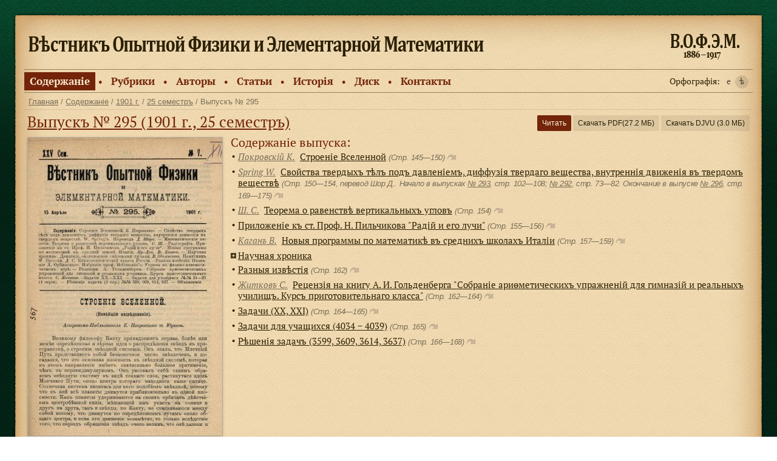

--- FILE ---
content_type: text/html; charset=utf-8
request_url: https://www.vofem.ru/ruold/issues/1901/25/7/295/
body_size: 14602
content:
<!DOCTYPE html><html lang="ru"><head><meta http-equiv="Content-Type" content="text/html; charset=utf-8" /><meta name="viewport" content="width=1024, user-scalable=yes, viewport-fit=cover"><title>Выпускъ №&nbsp;295 (1901 г., 25 семестръ) — Вестник опытной физики и элементарной математики</title><link rel="shortcut icon" href="/favicon.ico" /><link rel="address bar icon" href="/favicon.ico" /><meta name="author" content="Etudes.Ru/JJam" /><meta name="copyright" content="© Фонд «Математические этюды»" /><meta name="description" content="Электронная версия первого в России физико-математического научно-популярного журнала, заложившего традиции жанра в литературе на русском языке." /><meta name="keywords" content="ВОФЭМ, В.О.Ф.Э.М., первый в России, научно-полулярный журнал, физико-математический, Шпачинский, электронный архив, электронная библиотека" /><meta name="robots" content="" /><link rel="stylesheet" type="text/css" href="/css/common.1542792094.css" media="all" /><link rel="stylesheet" type="text/css" href="/css/global.1542792094.css" media="screen" /><link rel="stylesheet" type="text/css" href="/css/imagezoom.1542792094.css" media="screen" /><link rel="stylesheet" type="text/css" href="/css/print.1542792094.css" media="print" /><script src="/js/MooTools-Core-160.js"></script><script src="/js/MooTools-More-160.js"></script><script src="/js/global.1542792094.js"></script><script src="/js/imagezoom.1542792094.js"></script></head><body id="body"><script> (function(i,s,o,g,r,a,m){i['GoogleAnalyticsObject']=r;i[r]=i[r]||function(){ (i[r].q=i[r].q||[]).push(arguments)},i[r].l=1*new Date();a=s.createElement(o), m=s.getElementsByTagName(o)[0];a.async=1;a.src=g;m.parentNode.insertBefore(a,m) })(window,document,'script','//www.google-analytics.com/analytics.js','ga'); ga('create', 'UA-30021812-2', 'auto'); ga('require', 'displayfeatures'); ga('send', 'pageview'); </script><div id="maincontainer"><div id="page"><div class="c"></div><div class="l"></div><div class="r"></div><div class="t"></div><div class="b"></div><div class="lt"></div><div class="rt"></div><div class="lb"></div><div class="rb"></div><div id="content"><div id="top"><div class="leftl"><a href="/ruold/"><img src="/img/logo_l.png" width="114" height="42" alt="В.О.Ф.Э.М. 1886-1917" /></a><span>В.О.Ф.Э.М.<br />1886-1917</span></div><div class="left"><img src="/img/logo_left.png" width="39" height="12" alt="1886" /><span>1886</span></div><div class="right"><img src="/img/logo_right.png" width="33" height="12" alt="1917" /><span>1917</span></div><div class="center"><a href="/ruold/"><img src="/img/logo_center.png" width="750" height="34" alt="Вѣстникъ Опытной Физики и Элементарной Математики" /><span>Вѣстникъ Опытной Физики и Элементарной Математики</span></a></div></div><div id="menu"><div class="left">
									<ul id="mainmenu">
																																																																																																																																																																																																																																																																																																																																																																																														<li class="c3 active"><a href="/ruold/issues/" title="Содержанiе">Содержанiе</a></li>
																																					<li class="sep">●</li>
																																																																					<li class="c3 "><a href="/ruold/cat/" title="Рубрики">Рубрики</a></li>
																																					<li class="sep">●</li>
																																																																					<li class="c3 "><a href="/ruold/authors/" title="Авторы">Авторы</a></li>
																																					<li class="sep">●</li>
																																																																					<li class="c3 "><a href="/ruold/articles/" title="Статьи">Статьи</a></li>
																																					<li class="sep">●</li>
																																																																																																																													<li class="c3 "><a href="/ruold/vofem/" title="Исторiя">Исторiя</a></li>
																																					<li class="sep">●</li>
																																																																																																																													<li class="c3 "><a href="/ruold/disc/" title="Диск">Диск</a></li>
																																					<li class="sep">●</li>
																																																																					<li class="c3 "><a href="/ruold/contacts/" title="Контакты">Контакты</a></li>
																																																						</ul>
									</div><div class="right">Орфографiя:&nbsp;<a class="" href="/ru/issues/1901/25/7/295/">e</a><a class="active" href="/ruold/issues/1901/25/7/295/">ѣ</a></div></div><div id="breadcumbs"><a href="/ruold/">Главная</a>&nbsp;/&nbsp;<a href="/ruold/issues/">Содержанiе</a>&nbsp;/&nbsp;<a href="/ruold/issues/1901/">1901 г.</a>&nbsp;/&nbsp;<a href="/ruold/issues/1901/25/">25 семестръ</a>&nbsp;/&nbsp;Выпускъ №&nbsp;295</div><div id="cnt"><h1><span class="iussuetoolbar"><a class="open-bookreader" rel="0" data-reader-url="/bookreader/ruold/issues/1901/25/7/295/" href="/ruold/issues/1901/25/7/295/">Читать</a><a href="/ruold/getpdf/1901/25/7/295/">Скачать PDF<span>(27.2 МБ)</span></a><a href="/ruold/getdjvu/1901/25/7/295/">Скачать DJVU <span>(3.0 МБ)</span></a></span><a class="open-bookreader" rel="0" data-reader-url="/bookreader/ruold/issues/1901/25/7/295/" href="/ruold/issues/1901/25/7/295/">Выпускъ №&nbsp;295 (1901 г., 25 семестръ)</a></h1><div id="thumbs"><div class="thlarge"><a id="thlargepiclink" class="open-bookreader" data-reader-url="/bookreader/ruold/issues/1901/25/7/295/" href="/ruold/issues/1901/25/7/295/" rel="0"><img alt="" id="thlargepic" src="/assets/thumbs/large/vofem_295_03.jpg"/></a></div></div><div class="issue-item"><h2>Содержанiе выпуска:</h2><div class="authissues"><div class="listissue"><p class="bullet">●</p>  <em><a href="/ruold/authors/958/">Покровскiй К.</a></em>&nbsp; <a class="open-bookreader" rel="145-150" data-iss="" data-reader-url="/bookreader/ruold/articles/29501/" href="/ruold/articles/29501/">Строеніе Вселенной</a> <span class="article-pages">(Стр. 145—150)&nbsp;<a class="link2art" title="Страница статьи" href="/ruold/articles/29501/"></a></span></div><div class="listissue"><p class="bullet">●</p>  <em><a href="/ruold/authors/309/">Spring W.</a></em>&nbsp; <a class="open-bookreader" rel="150-154" data-iss="" data-reader-url="/bookreader/ruold/articles/29502/" href="/ruold/articles/29502/">Свойства твердыхъ тѣлъ подъ давленіемъ, диффузія твердаго вещества, внутреннія движенія въ твердомъ веществѣ</a> <span class="article-pages">(Стр. 150—154, перевод Шор Д..  Начало в выпусках <a class="issuetip" title="..."  href="/ruold/issues/1901/25/5/293/">№&nbsp;293</a>, cтр. 102—108; <a class="issuetip" title="..."  href="/ruold/issues/1901/25/4/292/">№&nbsp;292</a>, cтр. 73—82. Окончание в выпуске <a class="issuetip" title="..."  href="/ruold/issues/1901/25/8/296/">№&nbsp;296</a>, cтр. 169—175)&nbsp;<a class="link2art" title="Страница статьи" href="/ruold/articles/29502/"></a></span></div><div class="listissue"><p class="bullet">●</p>  <em><a href="/ruold/authors/699/">Ш. С.</a></em>&nbsp; <a class="open-bookreader" rel="154" data-iss="" data-reader-url="/bookreader/ruold/articles/29503/" href="/ruold/articles/29503/">Теорема о равенствѣ вертикальныхъ угловъ</a> <span class="article-pages">(Стр. 154)&nbsp;<a class="link2art" title="Страница статьи" href="/ruold/articles/29503/"></a></span></div><div class="listissue"><p class="bullet">●</p><a class="open-bookreader" rel="155-156" data-iss="" data-reader-url="/bookreader/ruold/articles/29504/" href="/ruold/articles/29504/">Приложеніе къ ст. Проф. Н. Пильчикова "Радій и его лучи"</a> <span class="article-pages">(Стр. 155—156)&nbsp;<a class="link2art" title="Страница статьи" href="/ruold/articles/29504/"></a></span></div><div class="listissue"><p class="bullet">●</p>  <em><a href="/ruold/authors/801/">Каганъ В.</a></em>&nbsp; <a class="open-bookreader" rel="157-159" data-iss="" data-reader-url="/bookreader/ruold/articles/29505/" href="/ruold/articles/29505/">Новыя программы по математикѣ въ среднихъ школахъ Италіи</a> <span class="article-pages">(Стр. 157—159)&nbsp;<a class="link2art" title="Страница статьи" href="/ruold/articles/29505/"></a></span></div><div class="listissue"><p class="bulletopen"><a id="bo29506" class="linkopen closed" rel="29506"></a></p><a rel="29506" class="linkopen">Научная хроника</a><div class="smaller closed" id="bulletopendiv29506"><div class="listissue"><p class="bullet">●</p>  <em><a href="/ruold/authors/480/">Оболенскiй Вл.</a></em>&nbsp; <a class="open-bookreader" rel="160" data-iss="" data-reader-url="/bookreader/ruold/articles/29506/" href="/ruold/articles/29506/">Давленіе, оказываемое свѣтовыми лучами</a> <span class="article-pages">(Стр. 160)&nbsp;<a class="link2art" title="Страница статьи" href="/ruold/articles/29506/"></a></span></div><div class="listissue"><p class="bullet">●</p>  <em><a href="/ruold/authors/961/">С. Д.</a></em>&nbsp; <a class="open-bookreader" rel="160-161" data-iss="" data-reader-url="/bookreader/ruold/articles/29507/" href="/ruold/articles/29507/">Памятникъ Ф. Брiоски</a> <span class="article-pages">(Стр. 160—161)&nbsp;<a class="link2art" title="Страница статьи" href="/ruold/articles/29507/"></a></span></div><div class="listissue"><p class="bullet">●</p><a class="open-bookreader" rel="161-162" data-iss="" data-reader-url="/bookreader/ruold/articles/29508/" href="/ruold/articles/29508/">Климатологическiй атласъ Россiи</a> <span class="article-pages">(Стр. 161—162)&nbsp;<a class="link2art" title="Страница статьи" href="/ruold/articles/29508/"></a></span></div></div></div><div class="listissue"><p class="bullet">●</p><a class="open-bookreader" rel="162" data-iss="" data-reader-url="/bookreader/ruold/articles/29509/" href="/ruold/articles/29509/">Разныя извѣстiя</a> <span class="article-pages">(Стр. 162)&nbsp;<a class="link2art" title="Страница статьи" href="/ruold/articles/29509/"></a></span></div><div class="listissue"><p class="bullet">●</p>  <em><a href="/ruold/authors/233/">Житковъ С.</a></em>&nbsp; <a class="open-bookreader" rel="162-164" data-iss="" data-reader-url="/bookreader/ruold/articles/29510/" href="/ruold/articles/29510/">Рецензiя на книгу А. И. Гольденберга "Собраніе ариѳметическихъ упражненiй для гимназій и реальныхъ училищъ. Курсъ приготовительнаго класса"</a> <span class="article-pages">(Стр. 162—164)&nbsp;<a class="link2art" title="Страница статьи" href="/ruold/articles/29510/"></a></span></div><div class="listissue"><p class="bullet">●</p><a class="open-bookreader" rel="164-165" data-iss="" data-reader-url="/bookreader/ruold/articles/29511/" href="/ruold/articles/29511/">Задачи (XX, XXI)</a> <span class="article-pages">(Стр. 164—165)&nbsp;<a class="link2art" title="Страница статьи" href="/ruold/articles/29511/"></a></span></div><div class="listissue"><p class="bullet">●</p><a class="open-bookreader" rel="165" data-iss="" data-reader-url="/bookreader/ruold/articles/29512/" href="/ruold/articles/29512/">Задачи для учащихся (4034 − 4039)</a> <span class="article-pages">(Стр. 165)&nbsp;<a class="link2art" title="Страница статьи" href="/ruold/articles/29512/"></a></span></div><div class="listissue"><p class="bullet">●</p><a class="open-bookreader" rel="166-168" data-iss="" data-reader-url="/bookreader/ruold/articles/29513/" href="/ruold/articles/29513/">Рѣшенія задачъ (3599, 3609, 3614, 3637)</a> <span class="article-pages">(Стр. 166—168)&nbsp;<a class="link2art" title="Страница статьи" href="/ruold/articles/29513/"></a></span></div></div></div><div class="clear"></div><div class="time-nav"><a class="tn-prev" href="/ruold/issues/1901/25/6/294/">Выпускъ №294</a><a class="tn-fullyear"  href="/ruold/issues/1901/">Все выпуски за 1901 годъ</a><a class="tn-next" href="/ruold/issues/1901/25/8/296/">Выпускъ №296</a></div>
</div></div></div><div id="footer"><div class="left">© 2010—2026 Фонд «Математические этюды».<br />
<span>Коммерческое использование запрещено.</span>
</div><div class="right"><img alt="" src="/img/btm_logos.png" width="623" height="32" usemap="#parcipants" /><map name="parcipants" id="parcipants"><area shape="rect" coords="0,-5,147,31" href="http://www.etudes.ru" target="_blank" alt="Математические этюды" /><area shape="rect" coords="262,0,434,36" href="http://www.mi.ras.ru" target="_blank" alt="Математический институт им. В. А. Стеклова" /><area shape="rect" coords="444,-1,618,37" href="http://gnpbu.ru/" target="_blank" alt="Научная педагогическая библиотека им. К. Д. Ушинского " /></map></div></div></div><div class="ph-bookreader c3"><iframe class="iframe-bookreader"></iframe></div></body></html>

--- FILE ---
content_type: text/css
request_url: https://www.vofem.ru/css/common.1542792094.css
body_size: 1264
content:
@font-face{font-family:'PT Serif';font-style:normal;font-weight:400;src:url(/fonts/pt-serif-v9-cyrillic-ext_latin_cyrillic_latin-ext-regular.woff2) format('woff2'),url(/fonts/pt-serif-v9-cyrillic-ext_latin_cyrillic_latin-ext-regular.woff) format('woff')}@font-face{font-family:'PT Serif';font-style:italic;font-weight:400;src:url(/fonts/pt-serif-v9-cyrillic-ext_latin_cyrillic_latin-ext-italic.woff2) format('woff2'),url(/fonts/pt-serif-v9-cyrillic-ext_latin_cyrillic_latin-ext-italic.woff) format('woff')}@font-face{font-family:'PT Serif';font-style:normal;font-weight:700;src:url(/fonts/pt-serif-v9-cyrillic-ext_latin_cyrillic_latin-ext-700.woff2) format('woff2'),url(/fonts/pt-serif-v9-cyrillic-ext_latin_cyrillic_latin-ext-700.woff) format('woff')}@font-face{font-family:'PT Serif';font-style:italic;font-weight:700;src:url(/fonts/pt-serif-v9-cyrillic-ext_latin_cyrillic_latin-ext-700italic.woff2) format('woff2'),url(/fonts/pt-serif-v9-cyrillic-ext_latin_cyrillic_latin-ext-700italic.woff) format('woff')}*,input,option,select,textarea{font-variant-numeric:lining-nums;font-kerning:normal;-moz-font-feature-settings:'lnum','kern';-webkit-font-feature-settings:'lnum','kern';font-feature-settings:'lnum' on,'kern' on}#localloader{width:0;height:0;display:none}

--- FILE ---
content_type: text/css
request_url: https://www.vofem.ru/css/print.1542792094.css
body_size: 8498
content:
body,html{margin:0;padding:0}body{background:#fff;overflow:hidden}body,div,input,select,td,textarea{font-family:Georgia,"Times New Roman",Times,serif;font-weight:400;font-size:15px;color:#000;line-height:19px;zoom:1}h1,h2,h3,h4,h5{position:relative;overflow:hidden}a{border:0;color:#000;text-decoration:none}a img{border:0}#maincontainer{padding:0}#page{position:relative;zoom:1;margin:0 auto;min-height:auto}#page .c{position:absolute;left:0;right:0;top:0;bottom:0}#page .lt{position:absolute;display:none}#page .rt{position:absolute;display:none}#page .lb{position:absolute;display:none}#page .rb{position:absolute;display:none}#page .l{position:absolute;display:none}#page .r{position:absolute;display:none}#page .t{position:absolute;display:none}#page .b{position:absolute;display:none}#footer{height:32px;position:relative;padding:10px 0 2px 0;margin:0 10px 0 10px;border-top:1px solid #000}#footer .left{height:32px;font-size:12px;line-height:14px;white-space:nowrap;text-align:center}#footer .right{display:none!important;width:0;height:0;overflow:hidden}#footer .right img{display:none}#content{padding:0 10px 5px 10px;position:relative}#top{border-bottom:1px solid #000;height:50px;position:relative;width:100%;overflow:hidden;font-size:130%}#top img{display:none}#top .left{position:absolute;left:0;top:17px;float:left}#top .right{position:absolute;right:0;top:17px;float:right}#top .left span,#top .right span{font-size:14px;font-weight:700}#top .center{position:relative;text-align:center;top:16px;padding:0 50px}#top .center span{display:block;font-size:18px;font-weight:700}#top .leftl{display:none}#menu{display:none}#breadcumbs{display:none}form{width:100%;padding:5px 0 0 0;margin:5px auto}label{font-style:italic;color:#000}form#feedback p{margin:0 0 5px 0;padding:0}form#feedback .w60{width:100%;background:url(/img/formbg.gif) left 0;border:none;line-height:21px;height:24px}form#feedback textarea{width:100%;height:210px;background:url(/img/formbg.gif) left 0;border:none;overflow:auto;line-height:21px}form#feedback #submit{font-size:13px;font-style:normal;font-weight:700;color:#fff;background:#999;border:0 solid;line-height:18px;height:26px;padding:2px 10px 1px 10px;margin:12px 0 10px 0}#cnt{margin:7px 0 0 0;font-size:15px;line-height:20px;padding:0 5px}#cnt h1{font-weight:400;font-size:24px;line-height:31px;margin:-2px 0 6px 0;padding:0;color:#444}#cnt h1 a{border-bottom:1px dashed}#cnt p{margin:0 0 8px 0}#pagefooter{display:none;width:0;height:0}.letterbar{display:none}.catsbar{display:none}.author{margin-bottom:5px;border-bottom:1px dashed #999;padding-bottom:7px}.authname{font-size:18px;line-height:25px;color:#444}.authname a{border-bottom:1px dashed}.authissues{margin:0 0 0 12px;position:relative}.authissues a{color:#2c2106;border-bottom:1px dashed;text-decoration:none;line-height:21px}.authissues a:hover{border-bottom:1px solid;color:#444}.authissues span{color:#666;font-size:12px;font-style:italic}.authissues span a{color:#666}.authissue{margin-bottom:5px;position:relative}.authissue p{position:absolute;left:-10px;color:#2c2106;font-size:12px}.listissues{margin:0 0 0 173px}.listissues a{color:#2c2106;border-bottom:1px dashed;text-decoration:none;line-height:21px}.listissues a:hover{border-bottom:1px solid;color:#444}.listissues span{color:#666;font-size:12px;font-style:italic}.listissues span a{color:#666}.listissue{margin-bottom:5px;position:relative}.listissue p{top:2px;position:absolute;left:-10px;color:#2c2106;font-size:12px}#home{padding:0}#home .left{margin:0}#home .right{display:none}.clear{clear:both;height:1px;line-height:1px;font-size:1px}#home .promo{font-size:16px;line-height:22px;text-align:justify}#homeissues{width:100%;border-collapse:collapse}#homeissues th,td{text-align:center;padding:4px 4px}#homeissues th{font-size:13px}#homeissues td{font-size:12px}#homeissues .tdy{width:6%}#homeissues .tds{width:5%}#homeissues tr.last td,#homeissues tr.last th{border-bottom:none}#homeissues tr.head td,#homeissues tr.head th{border-bottom:none;background:url(/img/bg_table.png)}#homeissues tr.treven{background:url(/img/bg_td.png)}#homeissues span{color:#ccc}#homeissues a{color:#2c2106;border-bottom:1px dashed}#homeissues a:hover{color:#444;border-bottom:1px solid}.ttip{z-index:65530;border:1px solid #c3bea1;font-size:10px;max-width:400px}.ttip .tip-top{display:none}.ttip .tip-bottom{display:none}.ttip .tip-text{display:none}.ttip .tip-title{color:#454232;font-size:10px!important;padding:6px;font-size:11px;line-height:12px;white-space:normal;background:#f6f3e6}.ttip a{color:#2e2e30}.ttip-loading{background:url(/img/ajax-loader.gif) center center no-repeat;min-width:60px;min-height:60px}.issuepreview h1{font-weight:400;font-size:17px;line-height:24px;margin:-4px 0 3px 0;padding:0 0 1px 0;color:#444;border-bottom:1px dashed #c3bea1;width:100%;display:block}.tipissues{margin:0 0 0 9px}.tipissues span{color:#666;font-size:10px;font-style:italic;white-space:nowrap}.tipissues span a{color:#666}.tipissues em{font-style:italic}.tipissue{margin-bottom:3px;position:relative;font-size:11px;line-height:15px}.tipissue p{position:absolute;left:-8px;top:-11px;color:#2c2106;font-size:10px}#thumbs{float:left;width:335px;padding:4px 0 12px 0}#thumbs img{border:1px solid #cab68f}#thumbs .thlarge,#thumbs .thlarge img{width:320px;height:491px}#thumbs .thlarge{margin:0 0 10px 0;background:url(/img/ajax-loader.gif) center center no-repeat #f6f3e6}#thumbs .thsmall{float:left;margin:0 6px 0 0}#thumbs .thsmall img{width:39px;height:60px}#thumbs .thsmall{background:url(/img/ajax-loader.gif) center center no-repeat #f6f3e6}#thumbs .thsmall a.active img{border-color:#8e7e5b}.thumbslist{padding:4px 0}.thumbslist img{border:1px solid #cab68f}.thumbslist .thsmall{float:left;margin:0 6px 0 0}.thumbslist .thsmall img{width:39px;height:60px}.thumbslist .thsmall{background:url(/img/ajax-loader.gif) center center no-repeat #f6f3e6}.thumbslist .thsmall a.active img{border-color:#8e7e5b}.thumbsrand{padding:4px 0}.thumbsrand img{border:1px solid #cab68f}.thumbsrand .thsmall{margin:0 0 10px 0}.thumbsrand .thsmall img{width:150px;height:230px}.thumbsrand .thsmall{background:url(/img/ajax-loader.gif) center center no-repeat #f6f3e6}.thumbsrand .thsmall a.active img{border-color:#8e7e5b}.thumbsdet{float:left;width:165px;padding:4px 0 12px 0}.thumbsdet img{border:1px solid #cab68f}.thumbsdet .thsmall{float:left;margin:0 6px 0 0}.thumbsdet .thsmall img{width:150px;height:230px}.thumbsdet .thsmall{background:url(/img/ajax-loader.gif) center center no-repeat #f6f3e6}.thumbsdet .thsmall a.active img{border-color:#8e7e5b}#issuedetails{padding:3px 0 0 0;clear:right;margin:0 0 0 335px}#issuedetails.nofloat{float:none}#issuedetails h2{font-weight:400;font-size:20px;line-height:20px;margin:0 0 4px 0;padding:0;color:#444}#issuedetails h3{font-weight:400;font-size:17px;line-height:17px;margin:16px 0 4px 0;padding:0;color:#444}.authissues.small .authissue{font-size:12px;line-height:14px}.authissues.small .authissue p{position:absolute;left:-10px;top:5px;color:#2c2106;font-size:10px;line-height:10px}#issueslist_yr{padding-bottom:10px}#issueslist_yr h3{font-weight:400;font-size:20px;line-height:24px;margin:4px 0 4px 0;padding:0 0 6px 0;color:#444;border-bottom:1px dashed #999}#issueslist_yr h4{font-weight:400;font-size:17px;line-height:22px;margin:0 0 4px 0;padding:0;color:#444}#issueslist_yr h3 a,#issueslist_yr h4 a{border-bottom:1px dashed}#issueslist_yr #issuedetails{border-bottom:1px dashed #999;margin:4px 0 3px 0;padding:4px 0}#issueslist_yr #issuedetails.last{border-bottom:1px solid #999}.iussuetoolbar{display:none}h1 .iussuetoolbar{font-size:12px}h1 .iussuetoolbar a{font-size:12px}h1 .iussuetoolbar span{font-size:11px}p.bullet{font-size:60%}#flashcontainer{position:absolute;top:0;left:-5000px;width:100%;height:100%;min-width:600px}#flashcontainer #flashholder{min-width:100px;min-height:100px;background:red}#flashcontainer p{position:absolute;color:#e2d6ba;left:0;right:0;text-align:center;top:45%;z-index:2000;font-size:12px;line-height:26px}#flashcontainer p a{color:#e2d6ba;border-bottom:1px dashed}#flashcontainer p a:hover{border-bottom:1px solid}#flashcontainer #fader{background:#000;position:absolute;left:0;top:0;bottom:0;right:0}.bio{text-align:justify;border-top:1px solid #999;margin:5px 0 0 0;padding:5px 0 0 0}a.link2art{border:none;display:none}a.link2art:hover{border:none;display:none}.authdet{padding:0 0 0 20px;display:block;font-size:13px;line-height:17px}.ph-bookreader{display:none}

--- FILE ---
content_type: application/javascript
request_url: https://www.vofem.ru/js/global.1542792094.js
body_size: 7178
content:
function enableScrollBars(n){document.documentElement.style.overflowX=n?"auto":"hidden";document.documentElement.style.overflowY=n?"auto":"hidden";document.id("body").setStyle("overflow",n?"auto":"hidden")}function closeBookReaderOld(){document.id("body").setStyle("padding-right",0);enableScrollBars(!0);document.id("flashcontainer").setStyle("left","-50000px");document.id("flashclosebtn")&&mode==="local"&&document.id("flashclosebtn").setStyle("display","none")}function openBookReaderOld(n,t,i){var e,f,o,s,r,u,h,c;posY=document.id("body").getScroll().y;document.id("flashcontainer").setStyles({top:posY,left:"0"});e=document.id("body").getSize().x;enableScrollBars(0);f=document.id("body").getSize().x-e;o=f>0?f:document.id("body").getScrollSize().y>document.id("body").getSize().y?16:0;document.id("body").setStyle("padding-right",o);mode!=="local"?(document.id("flashreload").innerHTML='<div id="flashholder"><div><\/div><\/div>',s=new Request({url:n.replace("/issues/","/issuesxml/").replace("articles","articlesxml"),onComplete:function(){var n={},r,u;n.pre=pre;n.sitemode=mode;n.xmlstring=s.response.text;n.page2open=t;n.iss2open=i;r={};r.wmode="transparent";r.menu="false";u={};u.id="bookreader";swfobject.embedSWF("/swf/bookreader2.swf","flashholder","100%","100%","10.0.0","/js/expressInstall.swf",n,r,u)}}).send()):(document.id("flashreload").innerHTML='<div id="flashholder"><div><\/div><\/div>',r=n.split("/"),u={},u.pre=pre,u.sitemode=mode,u.xmlstring=n.indexOf("/issues/")>0?__issxml[r[r.length-2]]:n.indexOf("/articles/")>0?__artxml[r[r.length-2]]:n.indexOf("/extra/")>0?__extraxml[r[r.length-2]]:"",u.page2open=t,u.iss2open=i,h={wmode:"transparent",menu:"false",allowScriptAccess:"always"},c={id:"bookreader"},swfobject.embedSWF(pre+"swf/bookreader2.swf","flashholder","100%","100%","10.0.0",pre+"js/expressInstall.swf",u,h,c),setTimeout(function(){clearTimeout(in1);clearTimeout(in2);in1=setTimeout(function(){document.id("flashclosebtn").getStyle("display")==="block"&&document.id("flashclosebtn").fade(.5)},5e3+(Browser.Engine.gecko?300:0));in2=setTimeout(function(){document.id("flashclosebtn").getStyle("display")==="block"&&document.id("flashclosebtn").fade(.2)},8e3+(Browser.Engine.gecko?300:0));document.id("flashclosebtn").setStyle("opacity",.9);document.id("flashclosebtn").setStyle("display","block");clbto=setTimeout(function(){document.id("flashclosebtn").fade(.2)},8e3)},Browser.Engine.gecko?300:100))}var posY=0,pre="/",in1=0,in2=0,mode="www",clbto,openBookReader,closeBookReader;window.addEvent("domready",function(){if(initImageZoom({rel:"imagezoom",showCaptionBar:!1,enableCaptions:!1,draggable:!1,overlay:!0,duration:200,closeDuration:200,startOpacity:.4}),mode==="local"){mode="local";var n=globalpath?globalpath:String(window.location).split("/").length-5;for(pre="",i=0;i<n;i++)pre+="../"}window.addEvent("resize",function(){});document.getElements(".smtip")&&document.getElements(".smtip").each(function(n){return n.set("pic",n.get("href")),n.set("href","javascript:void(0);"),n.addEvent("click",function(){document.getElements(".smtip").removeClass("active");this.addClass("active");document.id("thlargepic").set("src",this.get("pic"))}),!1});document.getElements(".linkopen")&&document.getElements(".linkopen").each(function(n){n.addEvent("mouseup",function(){this.blur()});n.addEvent("click",function(){document.id("bulletopendiv"+this.get("rel")).removeClass(document.id("bo"+this.get("rel")).get("state")!=="open"?"closed":"open");document.id("bulletopendiv"+this.get("rel")).addClass(document.id("bo"+this.get("rel")).get("state")!=="closed"?"closed":"open");document.id("bo"+this.get("rel")).removeClass(document.id("bo"+this.get("rel")).get("state")!=="open"?"closed":"open");document.id("bo"+this.get("rel")).addClass(document.id("bo"+this.get("rel")).get("state")!=="closed"?"closed":"open");document.id("bo"+this.get("rel")).set("state",document.id("bo"+this.get("rel")).get("state")!=="closed"?"closed":"open")});n.set("state","closed")});document.getElements(".issuetip")&&(mode!=="local"?new Tips(document.getElements(".issuetip"),{showDelay:300,hideDelay:0,xfixed:!0,className:"ttip",windowPadding:{x:20,y:20},offser:{x:10,y:10},onShow:function(n){document.getElements(".tip-title").set("html",'<div class="ttip-loading"><\/div>');n.setStyle("display","block");var t=new Request({url:document.getElements(".tip-text").get("html").toString().replace("/issues/","/getpreview/"),onComplete:function(){document.getElements(".tip-title").set("html",t.response.text)}}).send()}}):new Tips(document.getElements(".issuetip"),{showDelay:300,hideDelay:0,xfixed:!0,className:"ttip",windowPadding:{x:20,y:20},offser:{x:10,y:10},onShow:function(n){document.getElements(".tip-title").set("html",'<div class="ttip-loading"><\/div>');n.setStyle("display","block");id=document.getElements(".tip-text").get("html").toString().split("/");document.getElements(".tip-title").set("html",__getpreviews[id[id.length-2]])}}));document.id("feedback")&&(document.id("feedback").addEvent("submit",function(){document.id("feedback").getElement('[name="ts"]').set("value","ts/"+(new Date).toJSON().slice(0,10).replace(/-/g,"/"))}),new Form.Validator(document.id("feedback"),{serial:!0}),setTimeout(function(){document.id("feedback").getElements("[type=text], textarea").each(function(n){new OverText(n)})},100));document.id("discreq")&&(document.id("discreq").onsubmit=function(){return document.id("discreq").getElement('[name="ts"]').set("value","ts/"+(new Date).toJSON().slice(0,10).replace(/-/g,"/")),!1},new Form.Validator(document.id("discreq"),{serial:!0}),setTimeout(function(){document.id("discreq").getElements("[type=text], textarea").each(function(n){new OverText(n)})},100),new Form.Request(document.id("discreq"),document.id("res"),{requestOptions:{spinnerTarget:document.id("discreq")},onSuccess:function(){document.getElements("#discreq .hider").setStyle("display","none");document.getElements("#discreq .unhider").setStyle("display","block")}}),document.id("discreq").set("action","/ajax/"+document.id("discreq").get("rel")+"/"));document.getElements(".ph-bookreader").addEvent("mousewheel",function(n){return n.preventDefault(),!1}).addEvent("click",function(){closeBookReader()});document.getElements(".open-bookreader").addEvent("click",function(n){return openBookReader(this.get("href"),this.get("rel"),this.get("data-iss")),n.preventDefault(),!1});openBookReader=function(n,t,i){var f=document.id("body").getSize().x,r,u;enableScrollBars(!1);r=document.id("body").getSize().x-f;u=r>0?r:document.id("body").getScrollSize().y>document.id("body").getSize().y?16:0;document.id("body").setStyle("padding-right",u);document.getElement(".ph-bookreader").addClass("active loading");mode!=="local"&&document.getElement(".iframe-bookreader").set("pg2open",t).set("iss2open",i).set("src","/bookreader"+n).focus()};closeBookReader=function(){document.id("body").setStyle("padding-right",0);enableScrollBars(!0);document.getElement(".ph-bookreader").removeClass("active loading");document.getElement(".iframe-bookreader").set("src","").blur()};handleBookReaderLoaded=function(){document.getElement(".ph-bookreader").removeClass("loading")}})

--- FILE ---
content_type: application/javascript
request_url: https://www.vofem.ru/js/MooTools-More-160.js
body_size: 252624
content:
/*!
Web Build: http://mootools.net/more/builder/a3048f4bfdf603b22a69c141dbd0fca9
*/
MooTools.More={version:"1.6.0",build:"45b71db70f879781a7e0b0d3fb3bb1307c2521eb"},function(){var n={wait:function(n){return this.chain(function(){return this.callChain.delay(null==n?500:n,this),this}.bind(this))}};Chain.implement(n);this.Fx&&Fx.implement(n);this.Element&&Element.implement&&this.Fx&&Element.implement({chains:function(n){return Array.convert(n||["tween","morph","reveal"]).each(function(n){n=this.get(n);n&&n.setOptions({link:"chain"})},this),this},pauseFx:function(n,t){return this.chains(t).get(t||"tween").wait(n),this}})}();Class.Mutators.Binds=function(n){return this.prototype.initialize||this.implement("initialize",function(){}),Array.convert(n).concat(this.prototype.Binds||[])};Class.Mutators.initialize=function(n){return function(){return Array.convert(this.Binds).each(function(n){var t=this[n];t&&(this[n]=t.bind(this))},this),n.apply(this,arguments)}};Class.Occlude=new Class({occlude:function(n,t){t=document.id(t||this.element);var i=t.retrieve(n||this.property);return i&&!this.occluded?this.occluded=i:(this.occluded=!1,t.store(n||this.property,this),this.occluded)}});Class.refactor=function(n,t){return Object.each(t,function(t,i){var r=n.prototype[i];r=r&&r.$origin||r||function(){};n.implement(i,"function"==typeof t?function(){var i=this.previous,n;return this.previous=r,n=t.apply(this,arguments),this.previous=i,n}:t)}),n};Class.Singleton=new Class({initialize:function(n){var t,i=new Class(n);return function(){if(t)return t;t=Object.append({},i.prototype);t.constructor=i;var n=i.apply(t,arguments);return t="object"==typeof n?n:t}}}),function(){var n,t;Events.Pseudos=function(n,t,i){var r="_monitorEvents:",u=function(n){return{store:n.store?function(t,i){n.store(r+t,i)}:function(t,i){(n._monitorEvents||(n._monitorEvents={}))[t]=i},retrieve:n.retrieve?function(t,i){return n.retrieve(r+t,i)}:function(t,i){return n._monitorEvents?n._monitorEvents[t]||i:i}}},f=function(t){var f,e;if(-1==t.indexOf(":")||!n)return null;for(var o=Slick.parse(t).expressions[0][0],i=o.pseudos,r=i.length,u=[];r--;)f=i[r].key,e=n[f],null!=e&&u.push({event:o.tag,value:i[r].value,pseudo:f,original:t,listener:e});return u.length?u:null};return{addEvent:function(n,i,r){var s=f(n);if(!s)return t.call(this,n,i,r);var h=u(this),c=h.retrieve(n,[]),o=s[0].event,l=Array.slice(arguments,2),e=i,a=this;return s.each(function(n){var t=n.listener,i=e;0==t?o+=":"+n.pseudo+"("+n.value+")":e=function(){t.call(a,n,i,arguments,e)}}),c.include({type:o,event:i,monitor:e}),h.store(n,c),n!=o&&t.apply(this,[n,i].concat(l)),t.apply(this,[o,e].concat(l))},removeEvent:function(n,t){var s=f(n),e,r,o;return s?(e=u(this),r=e.retrieve(n),!r)?this:(o=Array.slice(arguments,2),i.apply(this,[n,t].concat(o)),r.each(function(n,u){t&&n.event!=t||i.apply(this,[n.type,n.monitor].concat(o));delete r[u]},this),e.store(n,r),this):i.call(this,n,t)}}};n={once:function(n,t,i,r){t.apply(this,i);this.removeEvent(n.event,r).removeEvent(n.original,t)},throttle:function(n,t,i){t._throttled||(t.apply(this,i),t._throttled=setTimeout(function(){t._throttled=!1},n.value||250))},pause:function(n,t,i){clearTimeout(t._pause);t._pause=t.delay(n.value||250,this,i)}};Events.definePseudo=function(t,i){return n[t]=i,this};Events.lookupPseudo=function(t){return n[t]};t=Events.prototype;Events.implement(Events.Pseudos(n,t.addEvent,t.removeEvent));["Request","Fx"].each(function(n){this[n]&&this[n].implement(Events.prototype)})}(),function(){var n=this.Drag=new Class({Implements:[Events,Options],options:{snap:6,unit:"px",grid:!1,style:!0,limit:!1,handle:!1,invert:!1,unDraggableTags:["button","input","a","textarea","select","option"],preventDefault:!1,stopPropagation:!1,compensateScroll:!1,modifiers:{x:"left",y:"top"}},initialize:function(){var i=Array.link(arguments,{options:Type.isObject,element:function(n){return null!=n}}),t;this.element=document.id(i.element);this.document=this.element.getDocument();this.setOptions(i.options||{});t=typeOf(this.options.handle);this.handles=("array"==t||"collection"==t?$$(this.options.handle):document.id(this.options.handle))||this.element;this.mouse={now:{},pos:{}};this.value={start:{},now:{}};this.offsetParent=function(n){var t=n.getOffsetParent(),i=!t||/^(?:body|html)$/i.test(t.tagName);return i?window:document.id(t)}(this.element);this.selection="selectstart"in document?"selectstart":"mousedown";this.compensateScroll={start:{},diff:{},last:{}};!("ondragstart"in document)||"FileReader"in window||n.ondragstartFixed||(document.ondragstart=Function.convert(!1),n.ondragstartFixed=!0);this.bound={start:this.start.bind(this),check:this.check.bind(this),drag:this.drag.bind(this),stop:this.stop.bind(this),cancel:this.cancel.bind(this),eventStop:Function.convert(!1),scrollListener:this.scrollListener.bind(this)};this.attach()},attach:function(){return this.handles.addEvent("mousedown",this.bound.start),this.handles.addEvent("touchstart",this.bound.start),this.options.compensateScroll&&this.offsetParent.addEvent("scroll",this.bound.scrollListener),this},detach:function(){return this.handles.removeEvent("mousedown",this.bound.start),this.handles.removeEvent("touchstart",this.bound.start),this.options.compensateScroll&&this.offsetParent.removeEvent("scroll",this.bound.scrollListener),this},scrollListener:function(){var n,t;this.mouse.start&&(n=this.offsetParent.getScroll(),"absolute"==this.element.getStyle("position")?(t=this.sumValues(n,this.compensateScroll.last,-1),this.mouse.now=this.sumValues(this.mouse.now,t,1)):this.compensateScroll.diff=this.sumValues(n,this.compensateScroll.start,-1),this.offsetParent!=window&&(this.compensateScroll.diff=this.sumValues(this.compensateScroll.start,n,-1)),this.compensateScroll.last=n,this.render(this.options))},sumValues:function(n,t,i){var u={},f=this.options;for(var r in f.modifiers)f.modifiers[r]&&(u[r]=n[r]+t[r]*i);return u},start:function(n){var i,f,t,o,h,u,e,r,s;if(!this.options.unDraggableTags.contains(n.target.get("tag"))&&(i=this.options,!n.rightClick)){i.preventDefault&&n.preventDefault();i.stopPropagation&&n.stopPropagation();this.compensateScroll.start=this.compensateScroll.last=this.offsetParent.getScroll();this.compensateScroll.diff={x:0,y:0};this.mouse.start=n.page;this.fireEvent("beforeStart",this.element);f=i.limit;this.limit={x:[],y:[]};h=this.offsetParent==window?null:this.offsetParent;for(t in i.modifiers)if(i.modifiers[t]&&(u=this.element.getStyle(i.modifiers[t]),u&&!u.match(/px$/)&&(o||(o=this.element.getCoordinates(h)),u=o[i.modifiers[t]]),this.value.now[t]=i.style?(u||0).toInt():this.element[i.modifiers[t]],i.invert&&(this.value.now[t]*=-1),this.mouse.pos[t]=n.page[t]-this.value.now[t],f&&f[t]))for(e=2;e--;)r=f[t][e],(r||0===r)&&(this.limit[t][e]="function"==typeof r?r():r);"number"==typeOf(this.options.grid)&&(this.options.grid={x:this.options.grid,y:this.options.grid});s={mousemove:this.bound.check,mouseup:this.bound.cancel,touchmove:this.bound.check,touchend:this.bound.cancel};s[this.selection]=this.bound.eventStop;this.document.addEvents(s)}},check:function(n){this.options.preventDefault&&n.preventDefault();var t=Math.round(Math.sqrt(Math.pow(n.page.x-this.mouse.start.x,2)+Math.pow(n.page.y-this.mouse.start.y,2)));t>this.options.snap&&(this.cancel(),this.document.addEvents({mousemove:this.bound.drag,mouseup:this.bound.stop,touchmove:this.bound.drag,touchend:this.bound.stop}),this.fireEvent("start",[this.element,n]).fireEvent("snap",this.element))},drag:function(n){var t=this.options;t.preventDefault&&n.preventDefault();this.mouse.now=this.sumValues(n.page,this.compensateScroll.diff,-1);this.render(t);this.fireEvent("drag",[this.element,n])},render:function(n){for(var t in n.modifiers)n.modifiers[t]&&(this.value.now[t]=this.mouse.now[t]-this.mouse.pos[t],n.invert&&(this.value.now[t]*=-1),n.limit&&this.limit[t]&&((this.limit[t][1]||0===this.limit[t][1])&&this.value.now[t]>this.limit[t][1]?this.value.now[t]=this.limit[t][1]:(this.limit[t][0]||0===this.limit[t][0])&&this.value.now[t]<this.limit[t][0]&&(this.value.now[t]=this.limit[t][0])),n.grid[t]&&(this.value.now[t]-=(this.value.now[t]-(this.limit[t][0]||0))%n.grid[t]),n.style?this.element.setStyle(n.modifiers[t],this.value.now[t]+n.unit):this.element[n.modifiers[t]]=this.value.now[t])},cancel:function(n){this.document.removeEvents({mousemove:this.bound.check,mouseup:this.bound.cancel,touchmove:this.bound.check,touchend:this.bound.cancel});n&&(this.document.removeEvent(this.selection,this.bound.eventStop),this.fireEvent("cancel",this.element))},stop:function(n){var t={mousemove:this.bound.drag,mouseup:this.bound.stop,touchmove:this.bound.drag,touchend:this.bound.stop};t[this.selection]=this.bound.eventStop;this.document.removeEvents(t);this.mouse.start=null;n&&this.fireEvent("complete",[this.element,n])}})}();Element.implement({makeResizable:function(n){var t=new Drag(this,Object.merge({modifiers:{x:"width",y:"height"}},n));return this.store("resizer",t),t.addEvent("drag",function(){this.fireEvent("resize",t)}.bind(this))}});Drag.Move=new Class({Extends:Drag,options:{droppables:[],container:!1,precalculate:!1,includeMargins:!0,checkDroppables:!0},initialize:function(n,t){if(this.parent(n,t),n=this.element,this.droppables=$$(this.options.droppables),this.setContainer(this.options.container),this.options.style){if("left"==this.options.modifiers.x&&"top"==this.options.modifiers.y){var i=n.getOffsetParent(),r=n.getStyles("left","top");i&&("auto"==r.left||"auto"==r.top)&&n.setPosition(n.getPosition(i))}"static"==n.getStyle("position")&&n.setStyle("position","absolute")}this.addEvent("start",this.checkDroppables,!0);this.overed=null},setContainer:function(n){this.container=document.id(n);this.container&&"element"!=typeOf(this.container)&&(this.container=document.id(this.container.getDocument().body))},start:function(n){this.container&&(this.options.limit=this.calculateLimit());this.options.precalculate&&(this.positions=this.droppables.map(function(n){return n.getCoordinates()}));this.parent(n)},calculateLimit:function(){var t=this.element,o=this.container,u=document.id(t.getOffsetParent())||document.body,h=o.getCoordinates(u),n={},y={},l={},f={},s={},c=u.getScroll(),e;["top","right","bottom","left"].each(function(i){n[i]=t.getStyle("margin-"+i).toInt();y[i]=t.getStyle("border-"+i).toInt();l[i]=o.getStyle("margin-"+i).toInt();f[i]=o.getStyle("border-"+i).toInt();s[i]=u.getStyle("padding-"+i).toInt()},this);var p=t.offsetWidth+n.left+n.right,w=t.offsetHeight+n.top+n.bottom,i=0+c.x,r=0+c.y,a=h.right-f.right-p+c.x,v=h.bottom-f.bottom-w+c.y;return(this.options.includeMargins?(i+=n.left,r+=n.top):(a+=n.right,v+=n.bottom),"relative"==t.getStyle("position"))?(e=t.getCoordinates(u),e.left-=t.getStyle("left").toInt(),e.top-=t.getStyle("top").toInt(),i-=e.left,r-=e.top,"relative"!=o.getStyle("position")&&(i+=f.left,r+=f.top),a+=n.left-e.left,v+=n.top-e.top,o!=u&&(i+=l.left+s.left,!s.left&&0>i&&(i=0),r+=u==document.body?0:l.top+s.top,!s.top&&0>r&&(r=0))):(i-=n.left,r-=n.top,o!=u&&(i+=h.left+f.left,r+=h.top+f.top)),{x:[i,a],y:[r,v]}},getDroppableCoordinates:function(n){var t=n.getCoordinates(),i;return"fixed"==n.getStyle("position")&&(i=window.getScroll(),t.left+=i.x,t.right+=i.x,t.top+=i.y,t.bottom+=i.y),t},checkDroppables:function(){var n=this.droppables.filter(function(n,t){n=this.positions?this.positions[t]:this.getDroppableCoordinates(n);var i=this.mouse.now;return i.x>n.left&&i.x<n.right&&i.y<n.bottom&&i.y>n.top},this).getLast();this.overed!=n&&(this.overed&&this.fireEvent("leave",[this.element,this.overed]),n&&this.fireEvent("enter",[this.element,n]),this.overed=n)},drag:function(n){this.parent(n);this.options.checkDroppables&&this.droppables.length&&this.checkDroppables()},stop:function(n){return this.checkDroppables(),this.fireEvent("drop",[this.element,this.overed,n]),this.overed=null,this.parent(n)}});Element.implement({makeDraggable:function(n){var t=new Drag.Move(this,n);return this.store("dragger",t),t}}),function(){var t=function(n,t){var i=[];return Object.each(t,function(t){Object.each(t,function(t){n.each(function(n){i.push(n+"-"+t+("border"==n?"-width":""))})})}),i},i=function(n,t){var i=0;return Object.each(t,function(t,r){r.test(n)&&(i+=t.toInt())}),i},n=function(n){return!(n&&!n.offsetHeight&&!n.offsetWidth)};Element.implement({measure:function(t){var i,r,u,f;if(n(this))return t.call(this);for(i=this.getParent(),r=[];!n(i)&&i!=document.body;)r.push(i.expose()),i=i.getParent();return u=this.expose(),f=t.call(this),u(),r.each(function(n){n()}),f},expose:function(){if("none"!=this.getStyle("display"))return function(){};var n=this.style.cssText;return this.setStyles({display:"block",position:"absolute",visibility:"hidden"}),function(){this.style.cssText=n}.bind(this)},getDimensions:function(n){n=Object.merge({computeSize:!1},n);var t={x:0,y:0},i=function(n,t){return t.computeSize?n.getComputedSize(t):n.getSize()},r=this.getParent("body");if(r&&"none"==this.getStyle("display"))t=this.measure(function(){return i(this,n)});else if(r)try{t=i(this,n)}catch(u){}return Object.append(t,t.x||0===t.x?{width:t.x,height:t.y}:{x:t.width,y:t.height})},getComputedSize:function(n){n=Object.merge({styles:["padding","border"],planes:{height:["top","bottom"],width:["left","right"]},mode:"both"},n);var f,u={},r={width:0,height:0};return"vertical"==n.mode?(delete r.width,delete n.planes.width):"horizontal"==n.mode&&(delete r.height,delete n.planes.height),t(n.styles,n.planes).each(function(n){u[n]=this.getStyle(n).toInt()},this),Object.each(n.planes,function(n,t){var o=t.capitalize(),e=this.getStyle(t);"auto"!=e||f||(f=this.getDimensions());e=u[t]="auto"==e?f[t]:e.toInt();r["total"+o]=e;n.each(function(n){var t=i(n,u);r["computed"+n.capitalize()]=t;r["total"+o]+=t})},this),Object.append(r,u)}})}(),function(){this.Slider=new Class({Implements:[Events,Options],Binds:["clickedElement","draggedKnob","scrolledElement"],options:{onTick:function(n){this.setKnobPosition(n)},initialStep:0,snap:!1,offset:0,range:!1,wheel:!1,steps:100,mode:"horizontal"},initialize:function(n,t,i){var r,u,f;this.setOptions(i);i=this.options;this.element=document.id(n);t=this.knob=document.id(t);this.previousChange=this.previousEnd=this.step=i.initialStep?i.initialStep:i.range?i.range[0]:0;r={};u={x:!1,y:!1};switch(i.mode){case"vertical":this.axis="y";this.property="top";this.offset="offsetHeight";break;case"horizontal":this.axis="x";this.property="left";this.offset="offsetWidth"}this.setSliderDimensions();this.setRange(i.range,null,!0);"static"==t.getStyle("position")&&t.setStyle("position","relative");t.setStyle(this.property,-i.offset);u[this.axis]=this.property;r[this.axis]=[-i.offset,this.full-i.offset];f={snap:0,limit:r,modifiers:u,onDrag:this.draggedKnob,onStart:this.draggedKnob,onBeforeStart:function(){this.isDragging=!0}.bind(this),onCancel:function(){this.isDragging=!1}.bind(this),onComplete:function(){this.isDragging=!1;this.draggedKnob();this.end()}.bind(this)};i.snap&&this.setSnap(f);this.drag=new Drag(t,f);null!=i.initialStep&&this.set(i.initialStep,!0);this.attach()},attach:function(){return this.element.addEvent("mousedown",this.clickedElement),this.options.wheel&&this.element.addEvent("mousewheel",this.scrolledElement),this.drag.attach(),this},detach:function(){return this.element.removeEvent("mousedown",this.clickedElement).removeEvent("mousewheel",this.scrolledElement),this.drag.detach(),this},autosize:function(){return this.setSliderDimensions().setKnobPosition(this.toPosition(this.step)),this.drag.options.limit[this.axis]=[-this.options.offset,this.full-this.options.offset],this.options.snap&&this.setSnap(),this},setSnap:function(n){return n||(n=this.drag.options),n.grid=Math.ceil(this.stepWidth),n.limit[this.axis][1]=this.element[this.offset],this},setKnobPosition:function(n){return this.options.snap&&(n=this.toPosition(this.step)),this.knob.setStyle(this.property,n),this},setSliderDimensions:function(){return this.full=this.element.measure(function(){return this.half=this.knob[this.offset]/2,this.element[this.offset]-this.knob[this.offset]+2*this.options.offset}.bind(this)),this},set:function(n,t){return this.range>0^n<this.min||(n=this.min),this.range>0^n>this.max||(n=this.max),this.step=n.round(this.modulus.decimalLength),t?this.checkStep().setKnobPosition(this.toPosition(this.step)):this.checkStep().fireEvent("tick",this.toPosition(this.step)).fireEvent("move").end(),this},setRange:function(n,t,i){return this.min=Array.pick([n[0],0]),this.max=Array.pick([n[1],this.options.steps]),this.range=this.max-this.min,this.steps=this.options.steps||this.full,this.stepSize=Math.abs(this.range)/this.steps,this.stepWidth=this.stepSize*this.full/Math.abs(this.range),this.setModulus(),n&&this.set(Array.pick([t,this.step]).limit(this.min,this.max),i),this},setModulus:function(){for(var t=((this.stepSize+"").split(".")[1]||[]).length,n="1";t--;)n+="0";this.modulus={multiplier:n.toInt(10),decimalLength:n.length-1}},clickedElement:function(n){if(!this.isDragging&&n.target!=this.knob){var i=this.range<0?-1:1,t=n.page[this.axis]-this.element.getPosition()[this.axis]-this.half;t=t.limit(-this.options.offset,this.full-this.options.offset);this.step=(this.min+i*this.toStep(t)).round(this.modulus.decimalLength);this.checkStep().fireEvent("tick",t).fireEvent("move").end()}},scrolledElement:function(n){var t="horizontal"==this.options.mode?n.wheel<0:n.wheel>0;this.set(this.step+(t?-1:1)*this.stepSize);n.stop()},draggedKnob:function(){var t=this.range<0?-1:1,n=this.drag.value.now[this.axis];n=n.limit(-this.options.offset,this.full-this.options.offset);this.step=(this.min+t*this.toStep(n)).round(this.modulus.decimalLength);this.checkStep();this.fireEvent("move")},checkStep:function(){var n=this.step;return this.previousChange!=n&&(this.previousChange=n,this.fireEvent("change",n)),this},end:function(){var n=this.step;return this.previousEnd!==n&&(this.previousEnd=n,this.fireEvent("complete",n+"")),this},toStep:function(n){var t=(n+this.options.offset)*this.stepSize/this.full*this.steps;return this.options.steps?(t-t*this.modulus.multiplier%(this.stepSize*this.modulus.multiplier)/this.modulus.multiplier).round(this.modulus.decimalLength):t},toPosition:function(n){return this.full*Math.abs(this.min-n)/(this.steps*this.stepSize)-this.options.offset||0}})}(),function(){this.Sortables=new Class({Implements:[Events,Options],options:{opacity:1,clone:!1,revert:!1,handle:!1,dragOptions:{},unDraggableTags:["button","input","a","textarea","select","option"]},initialize:function(n,t){this.setOptions(t);this.elements=[];this.lists=[];this.idle=!0;this.addLists($$(document.id(n)||n));this.options.clone||(this.options.revert=!1);this.options.revert&&(this.effect=new Fx.Morph(null,Object.merge({duration:250,link:"cancel"},this.options.revert)))},attach:function(){return this.addLists(this.lists),this},detach:function(){return this.lists=this.removeLists(this.lists),this},addItems:function(){return Array.flatten(arguments).each(function(n){this.elements.push(n);var t=n.retrieve("sortables:start",function(t){this.start.call(this,t,n)}.bind(this));(this.options.handle?n.getElement(this.options.handle)||n:n).addEvent("mousedown",t)},this),this},addLists:function(){return Array.flatten(arguments).each(function(n){this.lists.include(n);this.addItems(n.getChildren())},this),this},removeItems:function(){return $$(Array.flatten(arguments).map(function(n){this.elements.erase(n);var t=n.retrieve("sortables:start");return(this.options.handle?n.getElement(this.options.handle)||n:n).removeEvent("mousedown",t),n},this))},removeLists:function(){return $$(Array.flatten(arguments).map(function(n){return this.lists.erase(n),this.removeItems(n.getChildren()),n},this))},getDroppableCoordinates:function(n){var r=n.getOffsetParent(),t=n.getPosition(r),i={w:window.getScroll(),offsetParent:r.getScroll()};return t.x+=i.offsetParent.x,t.y+=i.offsetParent.y,"fixed"==r.getStyle("position")&&(t.x-=i.w.x,t.y-=i.w.y),t},getClone:function(n,t){if(!this.options.clone)return new Element(t.tagName).inject(document.body);if("function"==typeOf(this.options.clone))return this.options.clone.call(this,n,t,this.list);var i=t.clone(!0).setStyles({margin:0,position:"absolute",visibility:"hidden",width:t.getStyle("width")}).addEvent("mousedown",function(n){t.fireEvent("mousedown",n)});return i.get("html").test("radio")&&i.getElements("input[type=radio]").each(function(n,i){n.set("name","clone_"+i);n.get("checked")&&t.getElements("input[type=radio]")[i].set("checked",!0)}),i.inject(this.list).setPosition(this.getDroppableCoordinates(this.element))},getDroppables:function(){var n=this.list.getChildren().erase(this.clone).erase(this.element);return this.options.constrain||n.append(this.lists).erase(this.list),n},insert:function(n,t){var i="inside";this.lists.contains(t)?(this.list=t,this.drag.droppables=this.getDroppables()):i=this.element.getAllPrevious().contains(t)?"before":"after";this.element.inject(t,i);this.fireEvent("sort",[this.element,this.clone])},start:function(n,t){!this.idle||n.rightClick||!this.options.handle&&this.options.unDraggableTags.contains(n.target.get("tag"))||(this.idle=!1,this.element=t,this.opacity=t.getStyle("opacity"),this.list=t.getParent(),this.clone=this.getClone(n,t),this.drag=new Drag.Move(this.clone,Object.merge({droppables:this.getDroppables()},this.options.dragOptions)).addEvents({onSnap:function(){n.stop();this.clone.setStyle("visibility","visible");this.element.setStyle("opacity",this.options.opacity||0);this.fireEvent("start",[this.element,this.clone])}.bind(this),onEnter:this.insert.bind(this),onCancel:this.end.bind(this),onComplete:this.end.bind(this)}),this.clone.inject(this.element,"before"),this.drag.start(n))},end:function(){var t;if(this.drag.detach(),this.element.setStyle("opacity",this.opacity),t=this,this.effect){var r=this.element.getStyles("width","height"),n=this.clone,u=n.computePosition(this.getDroppableCoordinates(n)),i=function(){this.removeEvent("cancel",i);n.destroy();t.reset()};this.effect.element=n;this.effect.start({top:u.top,left:u.left,width:r.width,height:r.height,opacity:.25}).addEvent("cancel",i).chain(i)}else this.clone.destroy(),t.reset()},reset:function(){this.idle=!0;this.fireEvent("complete",this.element)},serialize:function(){var t=Array.link(arguments,{modifier:Type.isFunction,index:function(n){return null!=n}}),i=this.lists.map(function(n){return n.getChildren().map(t.modifier||function(n){return n.get("id")},this)},this),n=t.index;return 1==this.lists.length&&(n=0),(n||0===n)&&n>=0&&n<this.lists.length?i[n]:i}})}(),function(){for(var r,n={relay:!1},t=["once","throttle","pause"],i=t.length;i--;)n[t[i]]=Events.lookupPseudo(t[i]);DOMEvent.definePseudo=function(t,i){return n[t]=i,this};r=Element.prototype;[Element,Window,Document].invoke("implement",Events.Pseudos(n,r.addEvent,r.removeEvent))}(),function(){var n="$moo:keys-pressed",t="$moo:keys-keyup";DOMEvent.definePseudo("keys",function(i,r,u){var h=u[0],e=[],f=this.retrieve(n,[]),s=i.value,o;("+"!=s?e.append(s.replace("++",function(){return e.push("+"),""}).split("+")):e=["+"],f.include(h.key),e.every(function(n){return f.contains(n)})&&r.apply(this,u),this.store(n,f),this.retrieve(t))||(o=function(t){(function(){f=this.retrieve(n,[]).erase(t.key);this.store(n,f)}).delay(0,this)},this.store(t,o).addEvent("keyup",o))});DOMEvent.defineKeys({16:"shift",17:"control",18:"alt",20:"capslock",33:"pageup",34:"pagedown",35:"end",36:"home",144:"numlock",145:"scrolllock",186:";",187:"=",188:",",190:".",191:"/",192:"`",219:"[",220:"\\",221:"]",222:"'",107:"+",109:"-",189:"-"})}(),function(){var i={a:/[àáâãäåăą]/g,A:/[ÀÁÂÃÄÅĂĄ]/g,c:/[ćčç]/g,C:/[ĆČÇ]/g,d:/[ďđ]/g,D:/[ĎÐ]/g,e:/[èéêëěę]/g,E:/[ÈÉÊËĚĘ]/g,g:/[ğ]/g,G:/[Ğ]/g,i:/[ìíîï]/g,I:/[ÌÍÎÏ]/g,l:/[ĺľł]/g,L:/[ĹĽŁ]/g,n:/[ñňń]/g,N:/[ÑŇŃ]/g,o:/[òóôõöøő]/g,O:/[ÒÓÔÕÖØ]/g,r:/[řŕ]/g,R:/[ŘŔ]/g,s:/[ššş]/g,S:/[ŠŞŚ]/g,t:/[ťţ]/g,T:/[ŤŢ]/g,u:/[ùúûůüµ]/g,U:/[ÙÚÛŮÜ]/g,y:/[ÿý]/g,Y:/[ŸÝ]/g,z:/[žźż]/g,Z:/[ŽŹŻ]/g,th:/[þ]/g,TH:/[Þ]/g,dh:/[ð]/g,DH:/[Ð]/g,ss:/[ß]/g,oe:/[œ]/g,OE:/[Œ]/g,ae:/[æ]/g,AE:/[Æ]/g},r={" ":/[\xa0\u2002\u2003\u2009]/g,"*":/[\xb7]/g,"'":/[\u2018\u2019]/g,'"':/[\u201c\u201d]/g,"...":/[\u2026]/g,"-":/[\u2013]/g,"&raquo;":/[\uFFFD]/g},u={ms:1,s:1e3,m:6e4,h:36e5},f=/(\d*.?\d+)([msh]+)/,n=function(n,t){var i,r=n;for(i in t)r=r.replace(t[i],i);return r},t=function(n,t){n=n||(t?"":"\\w+");var i=t?"<"+n+"(?!\\w)[^>]*>([\\s\\S]*?)<\/"+n+"(?!\\w)>":"<\/?"+n+"/?>|<"+n+"[\\s|/][^>]*>";return new RegExp(i,"gi")};String.implement({standardize:function(){return n(this,i)},repeat:function(n){return new Array(n+1).join(this)},pad:function(n,t,i){if(this.length>=n)return this;var r=(null==t?" ":""+t).repeat(n-this.length).substr(0,n-this.length);return i&&"right"!=i?"left"==i?r+this:r.substr(0,(r.length/2).floor())+this+r.substr(0,(r.length/2).ceil()):this+r},getTags:function(n,i){return this.match(t(n,i))||[]},stripTags:function(n,i){return this.replace(t(n,i),"")},tidy:function(){return n(this,r)},truncate:function(n,t,i){var r=this,u;return(null==t&&1==arguments.length&&(t="…"),r.length>n)&&((r=r.substring(0,n),i)&&(u=r.lastIndexOf(i),-1!=u&&(r=r.substr(0,u))),t&&(r+=t)),r},ms:function(){var n=f.exec(this);return null==n?Number(this):Number(n[1])*u[n[2]]}})}();Element.implement({tidy:function(){this.set("value",this.get("value").tidy())},getTextInRange:function(n,t){return this.get("value").substring(n,t)},getSelectedText:function(){return this.setSelectionRange?this.getTextInRange(this.getSelectionStart(),this.getSelectionEnd()):document.selection.createRange().text},getSelectedRange:function(){var n,i,t,u,r;return null!=this.selectionStart?{start:this.selectionStart,end:this.selectionEnd}:(n={start:0,end:0},i=this.getDocument().selection.createRange(),!i||i.parentElement()!=this)?n:(t=i.duplicate(),"text"==this.type?(n.start=0-t.moveStart("character",-1e5),n.end=n.start+i.text.length):(u=this.get("value"),r=u.length,t.moveToElementText(this),t.setEndPoint("StartToEnd",i),t.text.length&&(r-=u.match(/[\n\r]*$/)[0].length),n.end=r-t.text.length,t.setEndPoint("StartToStart",i),n.start=r-t.text.length),n)},getSelectionStart:function(){return this.getSelectedRange().start},getSelectionEnd:function(){return this.getSelectedRange().end},setCaretPosition:function(n){return"end"==n&&(n=this.get("value").length),this.selectRange(n,n),this},getCaretPosition:function(){return this.getSelectedRange().start},selectRange:function(n,t){var r,u,i;return this.setSelectionRange?(this.focus(),this.setSelectionRange(n,t)):(r=this.get("value"),u=r.substr(n,t-n).replace(/\r/g,"").length,n=r.substr(0,n).replace(/\r/g,"").length,i=this.createTextRange(),i.collapse(!0),i.moveEnd("character",n+u),i.moveStart("character",n),i.select()),this},insertAtCursor:function(n,t){var i=this.getSelectedRange(),r=this.get("value");return this.set("value",r.substring(0,i.start)+n+r.substring(i.end,r.length)),t!==!1?this.selectRange(i.start,i.start+n.length):this.setCaretPosition(i.start+n.length),this},insertAroundCursor:function(n,t){var f,u;n=Object.append({before:"",defaultMiddle:"",after:""},n);var e=this.getSelectedText()||n.defaultMiddle,i=this.getSelectedRange(),r=this.get("value");return i.start==i.end?(this.set("value",r.substring(0,i.start)+n.before+e+n.after+r.substring(i.end,r.length)),this.selectRange(i.start+n.before.length,i.end+n.before.length+e.length)):(f=r.substring(i.start,i.end),this.set("value",r.substring(0,i.start)+n.before+f+n.after+r.substring(i.end,r.length)),u=i.start+n.before.length,t!==!1?this.selectRange(u,u+f.length):this.setCaretPosition(u+r.length)),this}}),function(){var n=!1,t=!1,i=function(){var i=new Element("div").setStyles({position:"fixed",top:0,right:0}).inject(document.body);n=0===i.offsetTop;i.dispose();t=!0};Element.implement({pin:function(r,u){var o,f,s,e,l,h,c;if(t||i(),"none"==this.getStyle("display"))return this;if(e=window.getScroll(),r!==!1)(o=this.getPosition(),this.retrieve("pin:_pinned"))||(l={top:o.y-e.y,left:o.x-e.x,margin:"0px",padding:"0px"},n&&!u?this.setStyle("position","fixed").setStyles(l):(f=this.getOffsetParent(),h=this.getPosition(f),c=this.getStyles("left","top"),(f&&"auto"==c.left||"auto"==c.top)&&this.setPosition(h),"static"==this.getStyle("position")&&this.setStyle("position","absolute"),h={x:c.left.toInt()-e.x,y:c.top.toInt()-e.y},s=function(){if(this.retrieve("pin:_pinned")){var n=window.getScroll();this.setStyles({left:h.x+n.x,top:h.y+n.y})}}.bind(this),this.store("pin:_scrollFixer",s),window.addEvent("scroll",s)),this.store("pin:_pinned",!0));else{if(!this.retrieve("pin:_pinned"))return this;f=this.getParent();"static"!=f.getComputedStyle("position")?f:f.getOffsetParent();o=this.getPosition();this.store("pin:_pinned",!1);s=this.retrieve("pin:_scrollFixer");s?(this.store("pin:_scrollFixer",null),window.removeEvent("scroll",s)):this.setStyles({position:"absolute",top:o.y+e.y,left:o.x+e.x});this.removeClass("isPinned")}return this},unpin:function(){return this.pin(!1)},togglePin:function(){return this.pin(!this.retrieve("pin:_pinned"))}})}(),function(n){var t=Element.Position={options:{relativeTo:document.body,position:{x:"center",y:"center"},offset:{x:0,y:0}},getOptions:function(n,i){return i=Object.merge({},t.options,i),t.setPositionOption(i),t.setEdgeOption(i),t.setOffsetOption(n,i),t.setDimensionsOption(n,i),i},setPositionOption:function(n){n.position=t.getCoordinateFromValue(n.position)},setEdgeOption:function(n){var i=t.getCoordinateFromValue(n.edge);n.edge=i?i:"center"==n.position.x&&"center"==n.position.y?{x:"center",y:"center"}:{x:"left",y:"top"}},setOffsetOption:function(n,t){var r={x:0,y:0},u={x:0,y:0},i=n.measure(function(){return document.id(this.getOffsetParent())});i&&i!=n.getDocument().body&&(u=i.getScroll(),r=i.measure(function(){var n=this.getPosition(),t;return"fixed"==this.getStyle("position")&&(t=window.getScroll(),n.x+=t.x,n.y+=t.y),n}),t.offset={parentPositioned:i!=document.id(t.relativeTo),x:t.offset.x-r.x+u.x,y:t.offset.y-r.y+u.y})},setDimensionsOption:function(n,t){t.dimensions=n.getDimensions({computeSize:!0,styles:["padding","border","margin"]})},getPosition:function(n,i){var r={},u,f;return i=t.getOptions(n,i),u=document.id(i.relativeTo)||document.body,t.setPositionCoordinates(i,r,u),i.edge&&t.toEdge(r,i),f=i.offset,r.left=(r.x>=0||f.parentPositioned||i.allowNegative?r.x:0).toInt(),r.top=(r.y>=0||f.parentPositioned||i.allowNegative?r.y:0).toInt(),t.toMinMax(r,i),(i.relFixedPosition||"fixed"==u.getStyle("position"))&&t.toRelFixedPosition(u,r),i.ignoreScroll&&t.toIgnoreScroll(u,r),i.ignoreMargins&&t.toIgnoreMargins(r,i),r.left=Math.ceil(r.left),r.top=Math.ceil(r.top),delete r.x,delete r.y,r},setPositionCoordinates:function(n,t,i){var r=n.offset.y,u=n.offset.x,o=i==document.body?window.getScroll():i.getPosition(),f=o.y,e=o.x,s=window.getSize();switch(n.position.x){case"left":t.x=e+u;break;case"right":t.x=e+u+i.offsetWidth;break;default:t.x=e+(i==document.body?s.x:i.offsetWidth)/2+u}switch(n.position.y){case"top":t.y=f+r;break;case"bottom":t.y=f+r+i.offsetHeight;break;default:t.y=f+(i==document.body?s.y:i.offsetHeight)/2+r}},toMinMax:function(n,t){var i,r={left:"x",top:"y"};["minimum","maximum"].each(function(u){["left","top"].each(function(f){i=t[u]?t[u][r[f]]:null;null!=i&&("minimum"==u?n[f]<i:n[f]>i)&&(n[f]=i)})})},toRelFixedPosition:function(n,t){var i=window.getScroll();t.top+=i.y;t.left+=i.x},toIgnoreScroll:function(n,t){var i=n.getScroll();t.top-=i.y;t.left-=i.x},toIgnoreMargins:function(n,t){n.left+="right"==t.edge.x?t.dimensions["margin-right"]:"center"!=t.edge.x?-t.dimensions["margin-left"]:-t.dimensions["margin-left"]+(t.dimensions["margin-right"]+t.dimensions["margin-left"])/2;n.top+="bottom"==t.edge.y?t.dimensions["margin-bottom"]:"center"!=t.edge.y?-t.dimensions["margin-top"]:-t.dimensions["margin-top"]+(t.dimensions["margin-bottom"]+t.dimensions["margin-top"])/2},toEdge:function(n,t){var i={},r=t.dimensions,u=t.edge;switch(u.x){case"left":i.x=0;break;case"right":i.x=-r.x-r.computedRight-r.computedLeft;break;default:i.x=-Math.round(r.totalWidth/2)}switch(u.y){case"top":i.y=0;break;case"bottom":i.y=-r.y-r.computedTop-r.computedBottom;break;default:i.y=-Math.round(r.totalHeight/2)}n.x+=i.x;n.y+=i.y},getCoordinateFromValue:function(n){return"string"!=typeOf(n)?n:(n=n.toLowerCase(),{x:n.test("left")?"left":n.test("right")?"right":"center",y:n.test(/upper|top/)?"top":n.test("bottom")?"bottom":"center"})}};Element.implement({position:function(t){if(t&&(null!=t.x||null!=t.y))return n?n.apply(this,arguments):this;var i=this.setStyle("position","absolute").calculatePosition(t);return t&&t.returnPos?i:this.setStyles(i)},calculatePosition:function(n){return t.getPosition(this,n)}})}(Element.prototype.position);Element.implement({isDisplayed:function(){return"none"!=this.getStyle("display")},isVisible:function(){var n=this.offsetWidth,t=this.offsetHeight;return 0==n&&0==t?!1:n>0&&t>0?!0:"none"!=this.style.display},toggle:function(){return this[this.isDisplayed()?"hide":"show"]()},hide:function(){var n;try{n=this.getStyle("display")}catch(t){}return"none"==n?this:this.store("element:_originalDisplay",n||"").setStyle("display","none")},show:function(n){return!n&&this.isDisplayed()?this:(n=n||this.retrieve("element:_originalDisplay")||"block",this.setStyle("display","none"==n?"block":n))},swapClass:function(n,t){return this.removeClass(n).addClass(t)}});Document.implement({clearSelection:function(){if(window.getSelection){var n=window.getSelection();n&&n.removeAllRanges&&n.removeAllRanges()}else if(document.selection&&document.selection.empty)try{document.selection.empty()}catch(t){}}});Elements.from=function(n,t){var i,r,u;return(t||null==t)&&(n=n.stripScripts()),r=n.match(/^\s*(?:<!--.*?-->\s*)*<(t[dhr]|tbody|tfoot|thead)/i),r&&(i=new Element("table"),u=r[1].toLowerCase(),["td","th","tr"].contains(u)&&(i=new Element("tbody").inject(i),"tr"!=u&&(i=new Element("tr").inject(i)))),(i||new Element("div")).set("html",n).getChildren()},function(){var n=this.IframeShim=new Class({Implements:[Options,Events,Class.Occlude],options:{className:"iframeShim",src:'javascript:false;document.write("");',display:!1,zIndex:null,margin:0,offset:{x:0,y:0},browsers:!1},property:"IframeShim",initialize:function(n,t){return this.element=document.id(n),this.occlude()?this.occluded:(this.setOptions(t),this.makeShim(),this)},makeShim:function(){var t,i,r;this.options.browsers?(t=this.element.getStyle("zIndex").toInt(),t||(t=1,i=this.element.getStyle("position"),"static"!=i&&i||this.element.setStyle("position","relative"),this.element.setStyle("zIndex",t)),t=(null!=this.options.zIndex||0===this.options.zIndex)&&t>this.options.zIndex?this.options.zIndex:t-1,0>t&&(t=1),this.shim=new Element("iframe",{src:this.options.src,scrolling:"no",frameborder:0,styles:{zIndex:t,position:"absolute",border:"none",filter:"progid:DXImageTransform.Microsoft.Alpha(style=0,opacity=0)"},"class":this.options.className}).store("IframeShim",this),r=function(){this.shim.inject(this.element,"after");this[this.options.display?"show":"hide"]();this.fireEvent("inject")}.bind(this),n.ready?r():window.addEvent("load",r)):this.position=this.hide=this.show=this.dispose=Function.convert(this)},position:function(){if(!n.ready||!this.shim)return this;var t=this.element.measure(function(){return this.getSize()});return void 0!=this.options.margin&&(t.x=t.x-2*this.options.margin,t.y=t.y-2*this.options.margin,this.options.offset.x+=this.options.margin,this.options.offset.y+=this.options.margin),this.shim.set({width:t.x,height:t.y}).position({relativeTo:this.element,offset:this.options.offset}),this},hide:function(){return this.shim&&this.shim.setStyle("display","none"),this},show:function(){return this.shim&&this.shim.setStyle("display","block"),this.position()},dispose:function(){return this.shim&&this.shim.dispose(),this},destroy:function(){return this.shim&&this.shim.destroy(),this}})}();window.addEvent("load",function(){IframeShim.ready=!0}),function(){this.Mask=new Class({Implements:[Options,Events],Binds:["position"],options:{style:{},"class":"mask",maskMargins:!1,useIframeShim:!0,iframeShimOptions:{}},initialize:function(n,t){this.target=document.id(n)||document.id(document.body);this.target.store("mask",this);this.setOptions(t);this.render();this.inject()},render:function(){this.element=new Element("div",{"class":this.options["class"],id:this.options.id||"mask-"+String.uniqueID(),styles:Object.merge({},this.options.style,{display:"none"}),events:{click:function(n){this.fireEvent("click",n);this.options.hideOnClick&&this.hide()}.bind(this)}});this.hidden=!0},toElement:function(){return this.element},inject:function(n,t){t=t||(this.options.inject?this.options.inject.where:"")||(this.target==document.body?"inside":"after");n=n||this.options.inject&&this.options.inject.target||this.target;this.element.inject(n,t);this.options.useIframeShim&&(this.shim=new IframeShim(this.element,this.options.iframeShimOptions),this.addEvents({show:this.shim.show.bind(this.shim),hide:this.shim.hide.bind(this.shim),destroy:this.shim.destroy.bind(this.shim)}))},position:function(){return this.resize(this.options.width,this.options.height),this.element.position({relativeTo:this.target,position:"topLeft",ignoreMargins:!this.options.maskMargins,ignoreScroll:this.target==document.body}),this},resize:function(n,t){var u={styles:["padding","border"]},i,r;return this.options.maskMargins&&u.styles.push("margin"),i=this.target.getComputedSize(u),this.target==document.body&&(this.element.setStyles({width:0,height:0}),r=window.getScrollSize(),i.totalHeight<r.y&&(i.totalHeight=r.y),i.totalWidth<r.x&&(i.totalWidth=r.x)),this.element.setStyles({width:Array.pick([n,i.totalWidth,i.x]),height:Array.pick([t,i.totalHeight,i.y])}),this},show:function(){return this.hidden?(window.addEvent("resize",this.position),this.position(),this.showMask.apply(this,arguments),this):this},showMask:function(){this.element.setStyle("display","block");this.hidden=!1;this.fireEvent("show")},hide:function(){return this.hidden?this:(window.removeEvent("resize",this.position),this.hideMask.apply(this,arguments),this.options.destroyOnHide?this.destroy():this)},hideMask:function(){this.element.setStyle("display","none");this.hidden=!0;this.fireEvent("hide")},toggle:function(){this[this.hidden?"show":"hide"]()},destroy:function(){this.hide();this.element.destroy();this.fireEvent("destroy");this.target.eliminate("mask")}})}();Element.Properties.mask={set:function(n){var t=this.retrieve("mask");return t&&t.destroy(),this.eliminate("mask").store("mask:options",n)},get:function(){var n=this.retrieve("mask");return n||(n=new Mask(this,this.retrieve("mask:options")),this.store("mask",n)),n}};Element.implement({mask:function(n){return n&&this.set("mask",n),this.get("mask").show(),this},unmask:function(){return this.get("mask").hide(),this}}),function(){this.Spinner=new Class({Extends:this.Mask,Implements:Chain,options:{"class":"spinner",containerPosition:{},content:{"class":"spinner-content"},messageContainer:{"class":"spinner-msg"},img:{"class":"spinner-img"},fxOptions:{link:"chain"}},initialize:function(n,t){this.target=document.id(n)||document.id(document.body);this.target.store("spinner",this);this.setOptions(t);this.render();this.inject();var i=function(){this.active=!1}.bind(this);this.addEvents({hide:i,show:i})},render:function(){this.parent();this.element.set("id",this.options.id||"spinner-"+String.uniqueID());this.content=document.id(this.options.content)||new Element("div",this.options.content);this.content.inject(this.element);this.options.message&&(this.msg=document.id(this.options.message)||new Element("p",this.options.messageContainer).appendText(this.options.message),this.msg.inject(this.content));this.options.img&&(this.img=document.id(this.options.img)||new Element("div",this.options.img),this.img.inject(this.content));this.element.set("tween",this.options.fxOptions)},show:function(n){return this.active?this.chain(this.show.bind(this)):this.hidden?(this.target.set("aria-busy","true"),this.active=!0,this.parent(n)):(this.callChain.delay(20,this),this)},showMask:function(n){var t=function(){this.content.position(Object.merge({relativeTo:this.element},this.options.containerPosition))}.bind(this);n?(this.parent(),t()):(this.options.style.opacity||(this.options.style.opacity=this.element.getStyle("opacity").toFloat()),this.element.setStyles({display:"block",opacity:0}).tween("opacity",this.options.style.opacity),t(),this.hidden=!1,this.fireEvent("show"),this.callChain())},hide:function(n){return this.active?this.chain(this.hide.bind(this)):this.hidden?(this.callChain.delay(20,this),this):(this.target.set("aria-busy","false"),this.active=!0,this.parent(n))},hideMask:function(n){return n?this.parent():void this.element.tween("opacity",0).get("tween").chain(function(){this.element.setStyle("display","none");this.hidden=!0;this.fireEvent("hide");this.callChain()}.bind(this))},destroy:function(){this.content.destroy();this.parent();this.target.eliminate("spinner")}})}();Request=Class.refactor(Request,{options:{useSpinner:!1,spinnerOptions:{},spinnerTarget:!1},initialize:function(n){this._send=this.send;this.send=function(n){var t=this.getSpinner();return t?t.chain(this._send.pass(n,this)).show():this._send(n),this};this.previous(n)},getSpinner:function(){var n,t;return this.spinner||(n=document.id(this.options.spinnerTarget)||document.id(this.options.update),this.options.useSpinner&&n&&(n.set("spinner",this.options.spinnerOptions),t=this.spinner=n.get("spinner"),["complete","exception","cancel"].each(function(n){this.addEvent(n,t.hide.bind(t))},this))),this.spinner}});Element.Properties.spinner={set:function(n){var t=this.retrieve("spinner");return t&&t.destroy(),this.eliminate("spinner").store("spinner:options",n)},get:function(){var n=this.retrieve("spinner");return n||(n=new Spinner(this,this.retrieve("spinner:options")),this.store("spinner",n)),n}};Element.implement({spin:function(n){return n&&this.set("spinner",n),this.get("spinner").show(),this},unspin:function(){return this.get("spinner").hide(),this}}),function(){var n=function(n){return decodeURIComponent(n.replace(/\+/g," "))};String.implement({parseQueryString:function(t,i){null==t&&(t=!0);null==i&&(i=!0);var u=this.split(/[&;]/),r={};return u.length?(u.each(function(u){var e=u.indexOf("=")+1,f=e?u.substr(e):"",s=e?u.substr(0,e-1).match(/([^\]\[]+|(\B)(?=\]))/g):[u],o=r;s&&(i&&(f=n(f)),s.each(function(i,r){t&&(i=n(i));var u=o[i];r<s.length-1?o=o[i]=u||{}:"array"==typeOf(u)?u.push(f):o[i]=null!=u?[u,f]:f}))}),r):r},cleanQueryString:function(n){return this.split("&").filter(function(t){var i=t.indexOf("="),u=0>i?"":t.substr(0,i),r=t.substr(i+1);return n?n.call(null,u,r):r||0===r}).join("&")}})}();window.Form||(window.Form={}),function(){Form.Request=new Class({Binds:["onSubmit","onFormValidate"],Implements:[Options,Events,Class.Occlude],options:{requestOptions:{evalScripts:!0,useSpinner:!0,emulation:!1,link:"ignore"},sendButtonClicked:!0,extraData:{},resetForm:!0},property:"form.request",initialize:function(n,t,i){return this.element=document.id(n),this.occlude()?this.occluded:void this.setOptions(i).setTarget(t).attach()},setTarget:function(n){return this.target=document.id(n),this.request?this.request.setOptions({update:this.target}):this.makeRequest(),this},toElement:function(){return this.element},makeRequest:function(){var n=this;return this.request=new Request.HTML(Object.merge({update:this.target,emulation:!1,spinnerTarget:this.element,method:this.element.get("method")||"post"},this.options.requestOptions)).addEvents({success:function(t,i,r,u){["complete","success"].each(function(f){n.fireEvent(f,[n.target,t,i,r,u])})},failure:function(){n.fireEvent("complete",arguments).fireEvent("failure",arguments)},exception:function(){n.fireEvent("failure",arguments)}}),this.attachReset()},attachReset:function(){return this.options.resetForm?(this.request.addEvent("success",function(){Function.attempt(function(){this.element.reset()}.bind(this));window.OverText&&OverText.update()}.bind(this)),this):this},attach:function(n){var t=0!=n?"addEvent":"removeEvent",i;return this.element[t]("click:relay(button, input[type=submit])",this.saveClickedButton.bind(this)),i=this.element.retrieve("validator"),i?i[t]("onFormValidate",this.onFormValidate):this.element[t]("submit",this.onSubmit),this},detach:function(){return this.attach(!1)},enable:function(){return this.attach()},disable:function(){return this.detach()},onFormValidate:function(n,t,i){if(i){var r=this.element.retrieve("validator");(n||r&&!r.options.stopOnFailure)&&(i.stop(),this.send())}},onSubmit:function(n){var t=this.element.retrieve("validator");return t?(this.element.removeEvent("submit",this.onSubmit),t.addEvent("onFormValidate",this.onFormValidate),void t.validate(n)):(n&&n.stop(),void this.send())},saveClickedButton:function(n,t){var i=t.get("name");i&&this.options.sendButtonClicked&&(this.options.extraData[i]=t.get("value")||!0,this.clickedCleaner=function(){delete this.options.extraData[i];this.clickedCleaner=function(){}}.bind(this))},clickedCleaner:function(){},send:function(){var n=this.element.toQueryString().trim(),t=Object.toQueryString(this.options.extraData);return n?n+="&"+t:n=t,this.fireEvent("send",[this.element,n.parseQueryString()]),this.request.send({data:n,url:this.options.requestOptions.url||this.element.get("action")}),this.clickedCleaner(),this}});Element.implement("formUpdate",function(n,t){var i=this.retrieve("form.request");return i?(n&&i.setTarget(n),t&&i.setOptions(t).makeRequest()):i=new Form.Request(this,n,t),i.send(),this})}(),function(){var n=function(n){var i=n.options.hideInputs,t;return window.OverText&&(t=[null],OverText.each(function(n){t.include("."+n.options.labelClass)}),t&&(i+=t.join(", "))),i?n.element.getElements(i):null};Fx.Reveal=new Class({Extends:Fx.Morph,options:{link:"cancel",styles:["padding","border","margin"],transitionOpacity:"opacity"in document.documentElement,mode:"vertical",display:function(){return"tr"!=this.element.get("tag")?"block":"table-row"},opacity:1,hideInputs:"opacity"in document.documentElement?null:"select, input, textarea, object, embed"},dissolve:function(){var i,r,t;return this.hiding||this.showing?"chain"==this.options.link?this.chain(this.dissolve.bind(this)):"cancel"!=this.options.link||this.hiding||(this.cancel(),this.dissolve()):"none"!=this.element.getStyle("display")?(this.hiding=!0,this.showing=!1,this.hidden=!0,this.cssText=this.element.style.cssText,i=this.element.getComputedSize({styles:this.options.styles,mode:this.options.mode}),this.options.transitionOpacity&&(i.opacity=this.options.opacity),r={},Object.each(i,function(n,t){r[t]=[n,0]}),this.element.setStyles({display:Function.convert(this.options.display).call(this),overflow:"hidden"}),t=n(this),t&&t.setStyle("visibility","hidden"),this.$chain.unshift(function(){this.hidden&&(this.hiding=!1,this.element.style.cssText=this.cssText,this.element.setStyle("display","none"),t&&t.setStyle("visibility","visible"));this.fireEvent("hide",this.element);this.callChain()}.bind(this)),this.start(r)):(this.callChain.delay(10,this),this.fireEvent("complete",this.element),this.fireEvent("hide",this.element)),this},reveal:function(){var t,r,i;return this.showing||this.hiding?"chain"==this.options.link?this.chain(this.reveal.bind(this)):"cancel"!=this.options.link||this.showing||(this.cancel(),this.reveal()):"none"==this.element.getStyle("display")?(this.hiding=!1,this.showing=!0,this.hidden=!1,this.cssText=this.element.style.cssText,this.element.measure(function(){t=this.element.getComputedSize({styles:this.options.styles,mode:this.options.mode})}.bind(this)),null!=this.options.heightOverride&&(t.height=this.options.heightOverride.toInt()),null!=this.options.widthOverride&&(t.width=this.options.widthOverride.toInt()),this.options.transitionOpacity&&(this.element.setStyle("opacity",0),t.opacity=this.options.opacity),r={height:0,display:Function.convert(this.options.display).call(this)},Object.each(t,function(n,t){r[t]=0}),r.overflow="hidden",this.element.setStyles(r),i=n(this),i&&i.setStyle("visibility","hidden"),this.$chain.unshift(function(){this.element.style.cssText=this.cssText;this.element.setStyle("display",Function.convert(this.options.display).call(this));this.hidden||(this.showing=!1);i&&i.setStyle("visibility","visible");this.callChain();this.fireEvent("show",this.element)}.bind(this)),this.start(t)):(this.callChain(),this.fireEvent("complete",this.element),this.fireEvent("show",this.element)),this},toggle:function(){return"none"==this.element.getStyle("display")?this.reveal():this.dissolve(),this},cancel:function(){return this.parent.apply(this,arguments),null!=this.cssText&&(this.element.style.cssText=this.cssText),this.hiding=!1,this.showing=!1,this}});Element.Properties.reveal={set:function(n){return this.get("reveal").cancel().setOptions(n),this},get:function(){var n=this.retrieve("reveal");return n||(n=new Fx.Reveal(this),this.store("reveal",n)),n}};Element.Properties.dissolve=Element.Properties.reveal;Element.implement({reveal:function(n){return this.get("reveal").setOptions(n).reveal(),this},dissolve:function(n){return this.get("reveal").setOptions(n).dissolve(),this},nix:function(n){var t=Array.link(arguments,{destroy:Type.isBoolean,options:Type.isObject});return this.get("reveal").setOptions(n).dissolve().chain(function(){this[t.destroy?"destroy":"dispose"]()}.bind(this)),this},wink:function(){var n=Array.link(arguments,{duration:Type.isNumber,options:Type.isObject}),t=this.get("reveal").setOptions(n.options);t.reveal().chain(function(){(function(){t.dissolve()}).delay(n.duration||2e3)})}})}();Form.Request.Append=new Class({Extends:Form.Request,options:{useReveal:!0,revealOptions:{},inject:"bottom"},makeRequest:function(){this.request=new Request.HTML(Object.merge({url:this.element.get("action"),method:this.element.get("method")||"post",spinnerTarget:this.element},this.options.requestOptions,{evalScripts:!1})).addEvents({success:function(n,t,i,r){var u,f=Elements.from(i),e;u=1==f.length?f[0]:new Element("div",{styles:{display:"none"}}).adopt(f);u.inject(this.target,this.options.inject);this.options.requestOptions.evalScripts&&Browser.exec(r);this.fireEvent("beforeEffect",u);e=function(){this.fireEvent("success",[u,this.target,n,t,i,r])}.bind(this);this.options.useReveal?(u.set("reveal",this.options.revealOptions).get("reveal").chain(e),u.reveal()):e()}.bind(this),failure:function(n){this.fireEvent("failure",n)}.bind(this)});this.attachReset()}}),function(){var t=function(n){return null!=n},n=Object.prototype.hasOwnProperty;Object.extend({getFromPath:function(t,i){"string"==typeof i&&(i=i.split("."));for(var r=0,u=i.length;u>r;r++){if(!n.call(t,i[r]))return null;t=t[i[r]]}return t},cleanValues:function(n,i){i=i||t;for(var r in n)i(n[r])||delete n[r];return n},erase:function(t,i){return n.call(t,i)&&delete t[i],t},run:function(n){var i=Array.slice(arguments,1);for(var t in n)n[t].apply&&n[t].apply(n,i);return n}})}(),function(){var t=null,n={},r=function(t){return instanceOf(t,i.Set)?t:n[t]},i=this.Locale={define:function(r,u,f,e){var o;return instanceOf(r,i.Set)?(o=r.name,o&&(n[o]=r)):(o=r,n[o]||(n[o]=new i.Set(o)),r=n[o]),u&&r.define(u,f,e),t||(t=r),r},use:function(n){return n=r(n),n&&(t=n,this.fireEvent("change",n)),this},getCurrent:function(){return t},get:function(n,i){return t?t.get(n,i):""},inherit:function(n,t,i){return n=r(n),n&&n.inherit(t,i),this},list:function(){return Object.keys(n)}};Object.append(i,new Events);i.Set=new Class({sets:{},inherits:{locales:[],sets:{}},initialize:function(n){this.name=n||""},define:function(n,t,i){var r=this.sets[n];return r||(r={}),t&&("object"==typeOf(t)?r=Object.merge(r,t):r[t]=i),this.sets[n]=r,this},get:function(t,i,r){var u=Object.getFromPath(this.sets,t),o,f,c,s;if(null!=u)return o=typeOf(u),"function"==o?u=u.apply(null,Array.convert(i)):"object"==o&&(u=Object.clone(u)),u;var h=t.indexOf("."),l=0>h?t:t.substr(0,h),e=(this.inherits.sets[l]||[]).combine(this.inherits.locales).include("en-US");for(r||(r=[]),f=0,c=e.length;c>f;f++)if(!r.contains(e[f])&&(r.include(e[f]),s=n[e[f]],s&&(u=s.get(t,i,r),null!=u)))return u;return""},inherit:function(n,t){n=Array.convert(n);t&&!this.inherits.sets[t]&&(this.inherits.sets[t]=[]);for(var i=n.length;i--;)(t?this.inherits.sets[t]:this.inherits.locales).unshift(n[i]);return this}})}();Locale.define("en-US","Date",{months:["January","February","March","April","May","June","July","August","September","October","November","December"],months_abbr:["Jan","Feb","Mar","Apr","May","Jun","Jul","Aug","Sep","Oct","Nov","Dec"],days:["Sunday","Monday","Tuesday","Wednesday","Thursday","Friday","Saturday"],days_abbr:["Sun","Mon","Tue","Wed","Thu","Fri","Sat"],dateOrder:["month","date","year"],shortDate:"%m/%d/%Y",shortTime:"%I:%M%p",AM:"AM",PM:"PM",firstDayOfWeek:0,ordinal:function(n){return n>3&&21>n?"th":["th","st","nd","rd","th"][Math.min(n%10,4)]},lessThanMinuteAgo:"less than a minute ago",minuteAgo:"about a minute ago",minutesAgo:"{delta} minutes ago",hourAgo:"about an hour ago",hoursAgo:"about {delta} hours ago",dayAgo:"1 day ago",daysAgo:"{delta} days ago",weekAgo:"1 week ago",weeksAgo:"{delta} weeks ago",monthAgo:"1 month ago",monthsAgo:"{delta} months ago",yearAgo:"1 year ago",yearsAgo:"{delta} years ago",lessThanMinuteUntil:"less than a minute from now",minuteUntil:"about a minute from now",minutesUntil:"{delta} minutes from now",hourUntil:"about an hour from now",hoursUntil:"about {delta} hours from now",dayUntil:"1 day from now",daysUntil:"{delta} days from now",weekUntil:"1 week from now",weeksUntil:"{delta} weeks from now",monthUntil:"1 month from now",monthsUntil:"{delta} months from now",yearUntil:"1 year from now",yearsUntil:"{delta} years from now"}),function(){var n=this.Date,r=n.Methods={ms:"Milliseconds",year:"FullYear",min:"Minutes",mo:"Month",sec:"Seconds",hr:"Hours"},t;["Date","Day","FullYear","Hours","Milliseconds","Minutes","Month","Seconds","Time","TimezoneOffset","Week","Timezone","GMTOffset","DayOfYear","LastMonth","LastDayOfMonth","UTCDate","UTCDay","UTCFullYear","AMPM","Ordinal","UTCHours","UTCMilliseconds","UTCMinutes","UTCMonth","UTCSeconds","UTCMilliseconds"].each(function(t){n.Methods[t.toLowerCase()]=t});t=function(n,i,r){return 1==i?n:n<Math.pow(10,i-1)?(r||"0")+t(n,i-1,r):n};n.implement({set:function(n,t){n=n.toLowerCase();var i=r[n]&&"set"+r[n];return i&&this[i]&&this[i](t),this}.overloadSetter(),get:function(n){n=n.toLowerCase();var t=r[n]&&"get"+r[n];return t&&this[t]?this[t]():null}.overloadGetter(),clone:function(){return new n(this.get("time"))},increment:function(t,i){switch(t=t||"day",i=null!=i?i:1,t){case"year":return this.increment("month",12*i);case"month":var r=this.get("date");return this.set("date",1).set("mo",this.get("mo")+i),this.set("date",r.min(this.get("lastdayofmonth")));case"week":return this.increment("day",7*i);case"day":return this.set("date",this.get("date")+i)}if(!n.units[t])throw new Error(t+" is not a supported interval");return this.set("time",this.get("time")+i*n.units[t]())},decrement:function(n,t){return this.increment(n,-1*(null!=t?t:1))},isLeapYear:function(){return n.isLeapYear(this.get("year"))},clearTime:function(){return this.set({hr:0,min:0,sec:0,ms:0})},diff:function(t,i){return"string"==typeOf(t)&&(t=n.parse(t)),((t-this)/n.units[i||"day"](3,3)).round()},getLastDayOfMonth:function(){return n.daysInMonth(this.get("mo"),this.get("year"))},getDayOfYear:function(){return(n.UTC(this.get("year"),this.get("mo"),this.get("date")+1)-n.UTC(this.get("year"),0,1))/n.units.day()},setDay:function(t,i){null==i&&(i=n.getMsg("firstDayOfWeek"),""===i&&(i=1));t=(7+n.parseDay(t,!0)-i)%7;var r=(7+this.get("day")-i)%7;return this.increment("day",t-r)},getWeek:function(t){var e,o;null==t&&(t=n.getMsg("firstDayOfWeek"),""===t&&(t=1));var u,i=this,f=(7+i.get("day")-t)%7,r=0;if(1==t){if(e=i.get("month"),o=i.get("date")-f,11==e&&o>28)return 1;0==e&&-2>o&&(i=new n(i).decrement("day",f),f=0);u=new n(i.get("year"),0,1).get("day")||7;u>4&&(r=-7)}else u=new n(i.get("year"),0,1).get("day");return r+=i.get("dayofyear"),r+=6-f,r+=(7+u-t)%7,r/7},getOrdinal:function(t){return n.getMsg("ordinal",t||this.get("date"))},getTimezone:function(){return this.toString().replace(/^.*? ([A-Z]{3}).[0-9]{4}.*$/,"$1").replace(/^.*?\(([A-Z])[a-z]+ ([A-Z])[a-z]+ ([A-Z])[a-z]+\)$/,"$1$2$3")},getGMTOffset:function(){var n=this.get("timezoneOffset");return(n>0?"-":"+")+t((n.abs()/60).floor(),2)+t(n%60,2)},setAMPM:function(n){n=n.toUpperCase();var t=this.get("hr");return t>11&&"AM"==n?this.decrement("hour",12):12>t&&"PM"==n?this.increment("hour",12):this},getAMPM:function(){return this.get("hr")<12?"AM":"PM"},parse:function(t){return this.set("time",n.parse(t)),this},isValid:function(n){return n||(n=this),"date"==typeOf(n)&&!isNaN(n.valueOf())},format:function(i){if(!this.isValid())return"invalid date";if(i||(i="%x %X"),"string"==typeof i&&(i=h[i.toLowerCase()]||i),"function"==typeof i)return i(this);var r=this;return i.replace(/%([a-z%])/gi,function(i,u){switch(u){case"a":return n.getMsg("days_abbr")[r.get("day")];case"A":return n.getMsg("days")[r.get("day")];case"b":return n.getMsg("months_abbr")[r.get("month")];case"B":return n.getMsg("months")[r.get("month")];case"c":return r.format("%a %b %d %H:%M:%S %Y");case"d":return t(r.get("date"),2);case"e":return t(r.get("date"),2," ");case"H":return t(r.get("hr"),2);case"I":return t(r.get("hr")%12||12,2);case"j":return t(r.get("dayofyear"),3);case"k":return t(r.get("hr"),2," ");case"l":return t(r.get("hr")%12||12,2," ");case"L":return t(r.get("ms"),3);case"m":return t(r.get("mo")+1,2);case"M":return t(r.get("min"),2);case"o":return r.get("ordinal");case"p":return n.getMsg(r.get("ampm"));case"s":return Math.round(r/1e3);case"S":return t(r.get("seconds"),2);case"T":return r.format("%H:%M:%S");case"U":return t(r.get("week"),2);case"w":return r.get("day");case"x":return r.format(n.getMsg("shortDate"));case"X":return r.format(n.getMsg("shortTime"));case"y":return r.get("year").toString().substr(2);case"Y":return r.get("year");case"z":return r.get("GMTOffset");case"Z":return r.get("Timezone")}return u})},toISOString:function(){return this.format("iso8601")}}).alias({toJSON:"toISOString",compare:"diff",strftime:"format"});var o=["Sun","Mon","Tue","Wed","Thu","Fri","Sat"],s=["Jan","Feb","Mar","Apr","May","Jun","Jul","Aug","Sep","Oct","Nov","Dec"],h={db:"%Y-%m-%d %H:%M:%S",compact:"%Y%m%dT%H%M%S",short:"%d %b %H:%M",long:"%B %d, %Y %H:%M",rfc822:function(n){return o[n.get("day")]+n.format(", %d ")+s[n.get("month")]+n.format(" %Y %H:%M:%S %Z")},rfc2822:function(n){return o[n.get("day")]+n.format(", %d ")+s[n.get("month")]+n.format(" %Y %H:%M:%S %z")},iso8601:function(n){return n.getUTCFullYear()+"-"+t(n.getUTCMonth()+1,2)+"-"+t(n.getUTCDate(),2)+"T"+t(n.getUTCHours(),2)+":"+t(n.getUTCMinutes(),2)+":"+t(n.getUTCSeconds(),2)+"."+t(n.getUTCMilliseconds(),3)+"Z"}},u=[],p=n.parse,c=function(t,i,r){var u=-1,f=n.getMsg(t+"s"),e;switch(typeOf(i)){case"object":u=f[i.get(t)];break;case"number":if(u=f[i],!u)throw new Error("Invalid "+t+" index: "+i);break;case"string":if(e=f.filter(function(n){return this.test(n)},new RegExp("^"+i,"i")),!e.length)throw new Error("Invalid "+t+" string");if(e.length>1)throw new Error("Ambiguous "+t);u=e[0]}return r?f.indexOf(u):u},l=1900,e=70;n.extend({getMsg:function(n,t){return Locale.get("Date."+n,t)},units:{ms:Function.convert(1),second:Function.convert(1e3),minute:Function.convert(6e4),hour:Function.convert(36e5),day:Function.convert(864e5),week:Function.convert(6084e5),month:function(t,i){var r=new n;return 864e5*n.daysInMonth(null!=t?t:r.get("mo"),null!=i?i:r.get("year"))},year:function(t){return t=t||(new n).get("year"),n.isLeapYear(t)?316224e5:31536e6}},daysInMonth:function(t,i){return[31,n.isLeapYear(i)?29:28,31,30,31,30,31,31,30,31,30,31][t]},isLeapYear:function(n){return n%4==0&&n%100!=0||n%400==0},parse:function(t){var r=typeOf(t),i;return"number"==r?new n(t):"string"!=r?t:(t=t.clean(),!t.length)?null:(u.some(function(n){var r=n.re.exec(t);return r?i=n.handler(r):!1}),i&&i.isValid()||(i=new n(p(t)),i&&i.isValid()||(i=new n(t.toInt()))),i)},parseDay:function(n,t){return c("day",n,t)},parseMonth:function(n,t){return c("month",n,t)},parseUTC:function(t){var i=new n(t),r=n.UTC(i.get("year"),i.get("mo"),i.get("date"),i.get("hr"),i.get("min"),i.get("sec"),i.get("ms"));return new n(r)},orderIndex:function(t){return n.getMsg("dateOrder").indexOf(t)+1},defineFormat:function(n,t){return h[n]=t,this},defineParser:function(n){return u.push(n.re&&n.handler?n:y(n)),this},defineParsers:function(){return Array.flatten(arguments).each(n.defineParser),this},define2DigitYearStart:function(n){return e=n%100,l=n-e,this}}).extend({defineFormats:n.defineFormat.overloadSetter()});var a=function(t){return new RegExp("(?:"+n.getMsg(t).map(function(n){return n.substr(0,3)}).join("|")+")[a-z]*")},w=function(t){switch(t){case"T":return"%H:%M:%S";case"x":return(1==n.orderIndex("month")?"%m[-./]%d":"%d[-./]%m")+"([-./]%y)?";case"X":return"%H([.:]%M)?([.:]%S([.:]%s)?)? ?%p? ?%z?"}return null},i={d:/[0-2]?[0-9]|3[01]/,H:/[01]?[0-9]|2[0-3]/,I:/0?[1-9]|1[0-2]/,M:/[0-5]?\d/,s:/\d+/,o:/[a-z]*/,p:/[ap]\.?m\.?/,y:/\d{2}|\d{4}/,Y:/\d{4}/,z:/Z|[+-]\d{2}(?::?\d{2})?/};i.m=i.I;i.S=i.M;var v,b=function(n){v=n;i.a=i.A=a("days");i.b=i.B=a("months");u.each(function(n,t){n.format&&(u[t]=y(n.format))})},y=function(t){if(!v)return{format:t};var r=[],u=(t.source||t).replace(/%([a-z])/gi,function(n,t){return w(t)||n}).replace(/\((?!\?)/g,"(?:").replace(/ (?!\?|\*)/g,",? ").replace(/%([a-z%])/gi,function(n,t){var u=i[t];return u?(r.push(t),"("+u.source+")"):t}).replace(/\[a-z\]/gi,"[a-z\\u00c0-\\uffff;&]");return{format:t,re:new RegExp("^"+u+"$","i"),handler:function(t){var i,u,e;t=t.slice(1).associate(r);i=(new n).clearTime();u=t.y||t.Y;null!=u&&f.call(i,"y",u);"d"in t&&f.call(i,"d",1);("m"in t||t.b||t.B)&&f.call(i,"m",1);for(e in t)f.call(i,e,t[e]);return i}}},f=function(t,i){if(!i)return this;switch(t){case"a":case"A":return this.set("day",n.parseDay(i,!0));case"b":case"B":return this.set("mo",n.parseMonth(i,!0));case"d":return this.set("date",i);case"H":case"I":return this.set("hr",i);case"m":return this.set("mo",i-1);case"M":return this.set("min",i);case"p":return this.set("ampm",i.replace(/\./g,""));case"S":return this.set("sec",i);case"s":return this.set("ms",1e3*("0."+i));case"w":return this.set("day",i);case"Y":return this.set("year",i);case"y":return i=+i,100>i&&(i+=l+(e>i?100:0)),this.set("year",i);case"z":"Z"==i&&(i="+00");var r=i.match(/([+-])(\d{2}):?(\d{2})?/);return r=(r[1]+"1")*(60*r[2]+(+r[3]||0))+this.getTimezoneOffset(),this.set("time",this-6e4*r)}return this};n.defineParsers("%Y([-./]%m([-./]%d((T| )%X)?)?)?","%Y%m%d(T%H(%M%S?)?)?","%x( %X)?","%d%o( %b( %Y)?)?( %X)?","%b( %d%o)?( %Y)?( %X)?","%Y %b( %d%o( %X)?)?","%o %b %d %X %z %Y","%T","%H:%M( ?%p)?");Locale.addEvent("change",function(n){Locale.get("Date")&&b(n)}).fireEvent("change",Locale.getCurrent())}();Locale.define("en-US","FormValidator",{required:"This field is required.",length:"Please enter {length} characters (you entered {elLength} characters)",minLength:"Please enter at least {minLength} characters (you entered {length} characters).",maxLength:"Please enter no more than {maxLength} characters (you entered {length} characters).",integer:"Please enter an integer in this field. Numbers with decimals (e.g. 1.25) are not permitted.",numeric:'Please enter only numeric values in this field (i.e. "1" or "1.1" or "-1" or "-1.1").',digits:"Please use numbers and punctuation only in this field (for example, a phone number with dashes or dots is permitted).",alpha:"Please use only letters (a-z) within this field. No spaces or other characters are allowed.",alphanum:"Please use only letters (a-z) or numbers (0-9) in this field. No spaces or other characters are allowed.",dateSuchAs:"Please enter a valid date such as {date}",dateInFormatMDY:'Please enter a valid date such as MM/DD/YYYY (i.e. "12/31/1999")',email:'Please enter a valid email address. For example "fred@domain.com".',url:"Please enter a valid URL such as http://www.example.com.",currencyDollar:"Please enter a valid $ amount. For example $100.00 .",oneRequired:"Please enter something for at least one of these inputs.",errorPrefix:"Error: ",warningPrefix:"Warning: ",noSpace:"There can be no spaces in this input.",reqChkByNode:"No items are selected.",requiredChk:"This field is required.",reqChkByName:"Please select a {label}.",match:"This field needs to match the {matchName} field",startDate:"the start date",endDate:"the end date",currentDate:"the current date",afterDate:"The date should be the same or after {label}.",beforeDate:"The date should be the same or before {label}.",startMonth:"Please select a start month",sameMonth:"These two dates must be in the same month - you must change one or the other.",creditcard:"The credit card number entered is invalid. Please check the number and try again. {length} digits entered."});window.Form||(window.Form={});var InputValidator=this.InputValidator=new Class({Implements:[Options],options:{errorMsg:"Validation failed.",test:Function.convert(!0)},initialize:function(n,t){this.setOptions(t);this.className=n},test:function(n,t){return n=document.id(n),n?this.options.test(n,t||this.getProps(n)):!1},getError:function(n,t){n=document.id(n);var i=this.options.errorMsg;return"function"==typeOf(i)&&(i=i(n,t||this.getProps(n))),i},getProps:function(n){return n=document.id(n),n?n.get("validatorProps"):{}}});Element.Properties.validators={get:function(){return(this.get("data-validators")||this.className).clean().replace(/'(\\.|[^'])*'|"(\\.|[^"])*"/g,function(n){return n.replace(" ","\\x20")}).split(" ")}};Element.Properties.validatorProps={set:function(n){return this.eliminate("$moo:validatorProps").store("$moo:validatorProps",n)},get:function(n){if(n&&this.set(n),this.retrieve("$moo:validatorProps"))return this.retrieve("$moo:validatorProps");if(this.getProperty("data-validator-properties")||this.getProperty("validatorProps"))try{this.store("$moo:validatorProps",JSON.decode(this.getProperty("validatorProps")||this.getProperty("data-validator-properties"),!1))}catch(i){return{}}else{var t=this.get("validators").filter(function(n){return n.test(":")});t.length?(n={},t.each(function(t){var i=t.split(":");if(i[1])try{n[i[0]]=JSON.decode(i[1],!1)}catch(r){}}),this.store("$moo:validatorProps",n)):this.store("$moo:validatorProps",{})}return this.retrieve("$moo:validatorProps")}};Form.Validator=new Class({Implements:[Options,Events],options:{fieldSelectors:"input, select, textarea",ignoreHidden:!0,ignoreDisabled:!0,useTitles:!1,evaluateOnSubmit:!0,evaluateFieldsOnBlur:!0,evaluateFieldsOnChange:!0,serial:!0,stopOnFailure:!0,warningPrefix:function(){return Form.Validator.getMsg("warningPrefix")||"Warning: "},errorPrefix:function(){return Form.Validator.getMsg("errorPrefix")||"Error: "}},initialize:function(n,t){this.setOptions(t);this.element=document.id(n);this.warningPrefix=Function.convert(this.options.warningPrefix)();this.errorPrefix=Function.convert(this.options.errorPrefix)();this._bound={onSubmit:this.onSubmit.bind(this),blurOrChange:function(n,t){this.validationMonitor(t,!0)}.bind(this)};this.enable()},toElement:function(){return this.element},getFields:function(){return this.fields=this.element.getElements(this.options.fieldSelectors)},enable:function(){this.element.store("validator",this);this.options.evaluateOnSubmit&&this.element.addEvent("submit",this._bound.onSubmit);this.options.evaluateFieldsOnBlur&&this.element.addEvent("blur:relay(input,select,textarea)",this._bound.blurOrChange);this.options.evaluateFieldsOnChange&&this.element.addEvent("change:relay(input,select,textarea)",this._bound.blurOrChange)},disable:function(){this.element.eliminate("validator");this.element.removeEvents({submit:this._bound.onSubmit,"blur:relay(input,select,textarea)":this._bound.blurOrChange,"change:relay(input,select,textarea)":this._bound.blurOrChange})},validationMonitor:function(){clearTimeout(this.timer);this.timer=this.validateField.delay(50,this,arguments)},onSubmit:function(n){this.validate(n)&&this.reset()},reset:function(){return this.getFields().each(this.resetField,this),this},validate:function(n){var t=this.getFields().map(function(n){return this.validateField(n,!0)},this).every(function(n){return n});return this.fireEvent("formValidate",[t,this.element,n]),this.options.stopOnFailure&&!t&&n&&n.preventDefault(),t},validateField:function(n,t){var u,e,i;if(this.paused)return!0;if(n=document.id(n),i=!n.hasClass("validation-failed"),this.options.serial&&!t&&(u=this.element.getElement(".validation-failed"),e=this.element.getElement(".warning")),n&&(!u||t||n.hasClass("validation-failed")||u&&!this.options.serial)){var r=n.get("validators"),o=r.some(function(n){return this.getValidator(n)},this),f=[];(r.each(function(t){t&&!this.test(t,n)&&f.include(t)},this),i=0===f.length,o&&!this.hasValidator(n,"warnOnly")&&(i?(n.addClass("validation-passed").removeClass("validation-failed"),this.fireEvent("elementPass",[n])):(n.addClass("validation-failed").removeClass("validation-passed"),this.fireEvent("elementFail",[n,f]))),e)||(r.some(function(n){return n.test("^warn")?this.getValidator(n.replace(/^warn-/,"")):null},this),n.removeClass("warning"),r.map(function(t){return t.test("^warn")?this.test(t.replace(/^warn-/,""),n,!0):null},this))}return i},test:function(n,t,i){var r,u;return(t=document.id(t),this.options.ignoreHidden&&!t.isVisible()||this.options.ignoreDisabled&&t.get("disabled"))?!0:(r=this.getValidator(n),null!=i&&(i=!1),this.hasValidator(t,"warnOnly")&&(i=!0),u=t.hasClass("ignoreValidation")||(r?r.test(t):!0),r&&this.fireEvent("elementValidate",[u,t,n,i]),i?!0:u)},hasValidator:function(n,t){return n.get("validators").contains(t)},resetField:function(n){return n=document.id(n),n&&n.get("validators").each(function(t){t.test("^warn-")&&(t=t.replace(/^warn-/,""));n.removeClass("validation-failed");n.removeClass("warning");n.removeClass("validation-passed")},this),this},stop:function(){return this.paused=!0,this},start:function(){return this.paused=!1,this},ignoreField:function(n,t){return n=document.id(n),n&&(this.enforceField(n),t?n.addClass("warnOnly"):n.addClass("ignoreValidation")),this},enforceField:function(n){return n=document.id(n),n&&n.removeClass("warnOnly").removeClass("ignoreValidation"),this}});Form.Validator.getMsg=function(n){return Locale.get("FormValidator."+n)};Form.Validator.adders={validators:{},add:function(n,t){this.validators[n]=new InputValidator(n,t);this.initialize||this.implement({validators:this.validators})},addAllThese:function(n){Array.convert(n).each(function(n){this.add(n[0],n[1])},this)},getValidator:function(n){return this.validators[n.split(":")[0]]}};Object.append(Form.Validator,Form.Validator.adders);Form.Validator.implement(Form.Validator.adders);Form.Validator.add("IsEmpty",{errorMsg:!1,test:function(n){return"select-one"==n.type||"select"==n.type?!(n.selectedIndex>=0&&""!=n.options[n.selectedIndex].value):null==n.get("value")||0==n.get("value").length}});Form.Validator.addAllThese([["required",{errorMsg:function(){return Form.Validator.getMsg("required")},test:function(n){return!Form.Validator.getValidator("IsEmpty").test(n)}}],["length",{errorMsg:function(n,t){return"null"!=typeOf(t.length)?Form.Validator.getMsg("length").substitute({length:t.length,elLength:n.get("value").length}):""},test:function(n,t){return"null"!=typeOf(t.length)?n.get("value").length==t.length||0==n.get("value").length:!0}}],["minLength",{errorMsg:function(n,t){return"null"!=typeOf(t.minLength)?Form.Validator.getMsg("minLength").substitute({minLength:t.minLength,length:n.get("value").length}):""},test:function(n,t){return"null"!=typeOf(t.minLength)?n.get("value").length>=(t.minLength||0):!0}}],["maxLength",{errorMsg:function(n,t){return"null"!=typeOf(t.maxLength)?Form.Validator.getMsg("maxLength").substitute({maxLength:t.maxLength,length:n.get("value").length}):""},test:function(n,t){return n.get("value").length<=(t.maxLength||1e4)}}],["validate-integer",{errorMsg:Form.Validator.getMsg.pass("integer"),test:function(n){return Form.Validator.getValidator("IsEmpty").test(n)||/^(-?[1-9]\d*|0)$/.test(n.get("value"))}}],["validate-numeric",{errorMsg:Form.Validator.getMsg.pass("numeric"),test:function(n){return Form.Validator.getValidator("IsEmpty").test(n)||/^-?(?:0$0(?=\d*\.)|[1-9]|0)\d*(\.\d+)?$/.test(n.get("value"))}}],["validate-digits",{errorMsg:Form.Validator.getMsg.pass("digits"),test:function(n){return Form.Validator.getValidator("IsEmpty").test(n)||/^[\d() .:\-\+#]+$/.test(n.get("value"))}}],["validate-alpha",{errorMsg:Form.Validator.getMsg.pass("alpha"),test:function(n){return Form.Validator.getValidator("IsEmpty").test(n)||/^[a-zA-Z]+$/.test(n.get("value"))}}],["validate-alphanum",{errorMsg:Form.Validator.getMsg.pass("alphanum"),test:function(n){return Form.Validator.getValidator("IsEmpty").test(n)||!/\W/.test(n.get("value"))}}],["validate-date",{errorMsg:function(n,t){if(Date.parse){var i=t.dateFormat||"%x";return Form.Validator.getMsg("dateSuchAs").substitute({date:(new Date).format(i)})}return Form.Validator.getMsg("dateInFormatMDY")},test:function(n,t){var r,s,u;if(Form.Validator.getValidator("IsEmpty").test(n))return!0;var i=Locale.get("Date"),f=new RegExp([i.days,i.days_abbr,i.months,i.months_abbr,i.AM,i.PM].flatten().join("|"),"i"),e=n.get("value"),o=e.match(/[a-z]+/gi);return o&&!o.every(f.exec,f)?!1:(r=Date.parse(e),!r)?!1:(s=t.dateFormat||"%x",u=r.format(s),"invalid date"!=u&&n.set("value",u),r.isValid())}}],["validate-email",{errorMsg:Form.Validator.getMsg.pass("email"),test:function(n){return Form.Validator.getValidator("IsEmpty").test(n)||/^(?:[a-z0-9!#$%&'*+\/=?^_`{|}~-]\.?){0,63}[a-z0-9!#$%&'*+\/=?^_`{|}~-]@(?:(?:[a-z0-9](?:[a-z0-9-]{0,61}[a-z0-9])?\.)*[a-z0-9](?:[a-z0-9-]{0,61}[a-z0-9])?|\[(?:(?:25[0-5]|2[0-4][0-9]|[01]?[0-9][0-9]?)\.){3}(?:25[0-5]|2[0-4][0-9]|[01]?[0-9][0-9]?)\])$/i.test(n.get("value"))}}],["validate-url",{errorMsg:Form.Validator.getMsg.pass("url"),test:function(n){return Form.Validator.getValidator("IsEmpty").test(n)||/^(https?|ftp|rmtp|mms):\/\/(([A-Z0-9][A-Z0-9_-]*)(\.[A-Z0-9][A-Z0-9_-]*)+)(:(\d+))?\/?/i.test(n.get("value"))}}],["validate-currency-dollar",{errorMsg:Form.Validator.getMsg.pass("currencyDollar"),test:function(n){return Form.Validator.getValidator("IsEmpty").test(n)||/^\$?\-?([1-9]{1}[0-9]{0,2}(\,[0-9]{3})*(\.[0-9]{0,2})?|[1-9]{1}\d*(\.[0-9]{0,2})?|0(\.[0-9]{0,2})?|(\.[0-9]{1,2})?)$/.test(n.get("value"))}}],["validate-one-required",{errorMsg:Form.Validator.getMsg.pass("oneRequired"),test:function(n,t){var i=document.id(t["validate-one-required"])||n.getParent(t["validate-one-required"]);return i.getElements("input").some(function(n){return["checkbox","radio"].contains(n.get("type"))?n.get("checked"):n.get("value")})}}]]);Element.Properties.validator={set:function(n){this.get("validator").setOptions(n)},get:function(){var n=this.retrieve("validator");return n||(n=new Form.Validator(this),this.store("validator",n)),n}};Element.implement({validate:function(n){return n&&this.set("validator",n),this.get("validator").validate()}}),function(){function n(n,t,i,r){if(t&&n[t])return n[t];var u=document.id(n[i]);return u?u.getElements(r):[]}Form.Validator.addAllThese([["validate-enforce-oncheck",{test:function(t,i){var r=t.getParent("form").retrieve("validator");return r?(n(i,"toEnforce","enforceChildrenOf","input, select, textarea").each(function(n){t.checked?r.enforceField(n):(r.ignoreField(n),r.resetField(n))}),!0):!0}}],["validate-ignore-oncheck",{test:function(t,i){var r=t.getParent("form").retrieve("validator");return r?(n(i,"toIgnore","ignoreChildrenOf","input, select, textarea").each(function(n){t.checked?(r.ignoreField(n),r.resetField(n)):r.enforceField(n)}),!0):!0}}],["validate-enforce-onselect-value",{test:function(t,i){if(!i.value)return!0;var r=t.getParent("form").retrieve("validator");return r?(n(i,"toEnforce","enforceChildrenOf","input, select, textarea").each(function(n){i.value==t.value?r.enforceField(n):(r.ignoreField(n),r.resetField(n))}),!0):!0}}],["validate-nospace",{errorMsg:function(){return Form.Validator.getMsg("noSpace")},test:function(n){return!n.get("value").test(/\s/)}}],["validate-toggle-oncheck",{test:function(t,i){var r=t.getParent("form").retrieve("validator"),u;return r?(u=n(i,"toToggle","toToggleChildrenOf","input, select, textarea"),t.checked?u.each(function(n){r.enforceField(n)}):u.each(function(n){r.ignoreField(n);r.resetField(n)}),!0):!0}}],["validate-reqchk-bynode",{errorMsg:function(){return Form.Validator.getMsg("reqChkByNode")},test:function(t,i){return n(i,!1,"nodeId",i.selector||"input[type=checkbox], input[type=radio]").some(function(n){return n.checked})}}],["validate-required-check",{errorMsg:function(n,t){return t.useTitle?n.get("title"):Form.Validator.getMsg("requiredChk")},test:function(n){return!!n.checked}}],["validate-reqchk-byname",{errorMsg:function(n,t){return Form.Validator.getMsg("reqChkByName").substitute({label:t.label||n.get("type")})},test:function(n,t){var f=t.groupName||n.get("name"),i=$$("[name="+f+"]"),r=i.some(function(n){return n.checked}),u=n.getParent("form").retrieve("validator");return r&&u&&i.each(function(n){u.resetField(n)}),r}}],["validate-match",{errorMsg:function(n,t){return Form.Validator.getMsg("match").substitute({matchName:decodeURIComponent((t.matchName+"").replace(/\+/g,"%20"))||document.id(t.matchInput).get("name")})},test:function(n,t){var i=n.get("value"),r=document.id(t.matchInput)&&document.id(t.matchInput).get("value");return i&&r?i==r:!0}}],["validate-after-date",{errorMsg:function(n,t){return Form.Validator.getMsg("afterDate").substitute({label:t.afterLabel||(t.afterElement?Form.Validator.getMsg("startDate"):Form.Validator.getMsg("currentDate"))})},test:function(n,t){var i=document.id(t.afterElement)?Date.parse(document.id(t.afterElement).get("value")):new Date,r=Date.parse(n.get("value"));return r&&i?r>=i:!0}}],["validate-before-date",{errorMsg:function(n,t){return Form.Validator.getMsg("beforeDate").substitute({label:t.beforeLabel||(t.beforeElement?Form.Validator.getMsg("endDate"):Form.Validator.getMsg("currentDate"))})},test:function(n,t){var i=Date.parse(n.get("value")),r=document.id(t.beforeElement)?Date.parse(document.id(t.beforeElement).get("value")):new Date;return r&&i?r>=i:!0}}],["validate-custom-required",{errorMsg:function(){return Form.Validator.getMsg("required")},test:function(n,t){return n.get("value")!=t.emptyValue}}],["validate-same-month",{errorMsg:function(n,t){var i=document.id(t.sameMonthAs)&&document.id(t.sameMonthAs).get("value"),r=n.get("value");if(""!=r)return Form.Validator.getMsg(i?"sameMonth":"startMonth")},test:function(n,t){var i=Date.parse(n.get("value")),r=Date.parse(document.id(t.sameMonthAs)&&document.id(t.sameMonthAs).get("value"));return i&&r?i.format("%B")==r.format("%B"):!0}}],["validate-cc-num",{errorMsg:function(n){var t=n.get("value").replace(/[^0-9]/g,"");return Form.Validator.getMsg("creditcard").substitute({length:t.length})},test:function(n){var t,r,f;if(Form.Validator.getValidator("IsEmpty").test(n))return!0;if(t=n.get("value"),t=t.replace(/[^0-9]/g,""),r=!1,t.test(/^4[0-9]{12}([0-9]{3})?$/)?r="Visa":t.test(/^5[1-5]([0-9]{14})$/)?r="Master Card":t.test(/^3[47][0-9]{13}$/)?r="American Express":t.test(/^6(?:011|5[0-9]{2})[0-9]{12}$/)?r="Discover":t.test(/^3(?:0[0-5]|[68][0-9])[0-9]{11}$/)&&(r="Diners Club"),r){for(var e=0,i=0,u=t.length-1;u>=0;--u)i=t.charAt(u).toInt(),0!=i&&((t.length-u)%2==0&&(i+=i),i>9&&(i=i.toString().charAt(0).toInt()+i.toString().charAt(1).toInt()),e+=i);if(e%10==0)return!0}for(f="";""!=t;)f+=" "+t.substr(0,4),t=t.substr(4);return n.getParent("form").retrieve("validator").ignoreField(n),n.set("value",f.clean()),n.getParent("form").retrieve("validator").enforceField(n),!1}}]])}();Form.Validator.Inline=new Class({Extends:Form.Validator,options:{showError:function(n){n.reveal?n.reveal():n.setStyle("display","block")},hideError:function(n){n.dissolve?n.dissolve():n.setStyle("display","none")},scrollToErrorsOnSubmit:!0,scrollToErrorsOnBlur:!1,scrollToErrorsOnChange:!1,scrollFxOptions:{transition:"quad:out",offset:{y:-20}}},initialize:function(n,t){this.parent(n,t);this.addEvent("onElementValidate",function(n,t,i,r){var u=this.getValidator(i),f;!n&&u.getError(t)?(r&&t.addClass("warning"),f=this.makeAdvice(i,t,u.getError(t),r),this.insertAdvice(f,t),this.showAdvice(i,t)):this.hideAdvice(i,t)})},makeAdvice:function(n,t,i,r){var f=r?this.warningPrefix:this.errorPrefix,e,u;return f+=this.options.useTitles?t.title||i:i,e=r?"warning-advice":"validation-advice",u=this.getAdvice(n,t),u=u?u.set("html",f):new Element("div",{html:f,styles:{display:"none"},id:"advice-"+n.split(":")[0]+"-"+this.getFieldId(t)}).addClass(e),t.store("$moo:advice-"+n,u),u},getFieldId:function(n){return n.id?n.id:n.id="input_"+n.name},showAdvice:function(n,t){var i=this.getAdvice(n,t);!i||t.retrieve("$moo:"+this.getPropName(n))||"none"!=i.getStyle("display")&&"hidden"!=i.getStyle("visibility")&&0!=i.getStyle("opacity")||(t.store("$moo:"+this.getPropName(n),!0),this.options.showError(i),this.fireEvent("showAdvice",[t,i,n]))},hideAdvice:function(n,t){var i=this.getAdvice(n,t);i&&t.retrieve("$moo:"+this.getPropName(n))&&(t.store("$moo:"+this.getPropName(n),!1),this.options.hideError(i),this.fireEvent("hideAdvice",[t,i,n]))},getPropName:function(n){return"advice"+n},resetField:function(n){return(n=document.id(n))?(this.parent(n),n.get("validators").each(function(t){this.hideAdvice(t,n)},this),this):this},getAllAdviceMessages:function(n,t){var i=[];return n.hasClass("ignoreValidation")&&!t?i:(n.get("validators").some(function(t){var u=t.test("^warn-")||n.hasClass("warnOnly"),r;u&&(t=t.replace(/^warn-/,""));r=this.getValidator(t);r&&i.push({message:r.getError(n),warnOnly:u,passed:r.test(),validator:r})},this),i)},getAdvice:function(n,t){return t.retrieve("$moo:advice-"+n)},insertAdvice:function(n,t){var i=t.get("validatorProps");i.msgPos&&document.id(i.msgPos)?document.id(i.msgPos).grab(n):t.type&&"radio"==t.type.toLowerCase()?t.getParent().adopt(n):n.inject(document.id(t),"after")},validateField:function(n,t,i){var e=this.parent(n,t),f,r,u;if((this.options.scrollToErrorsOnSubmit&&null==i||i)&&!e){for(f=document.id(this).getElement(".validation-failed"),r=document.id(this).getParent();r!=document.body&&r.getScrollSize().y==r.getSize().y;)r=r.getParent();u=r.retrieve("$moo:fvScroller");!u&&window.Fx&&Fx.Scroll&&(u=new Fx.Scroll(r,this.options.scrollFxOptions),r.store("$moo:fvScroller",u));f&&(u?u.toElement(f):r.scrollTo(r.getScroll().x,f.getPosition(r).y-20))}return e},watchFields:function(n){n.each(function(n){this.options.evaluateFieldsOnBlur&&n.addEvent("blur",this.validationMonitor.pass([n,!1,this.options.scrollToErrorsOnBlur],this));this.options.evaluateFieldsOnChange&&n.addEvent("change",this.validationMonitor.pass([n,!0,this.options.scrollToErrorsOnChange],this))},this)}}),function(){var n=this.OverText=new Class({Implements:[Options,Events,Class.Occlude],Binds:["reposition","assert","focus","hide"],options:{element:"label",labelClass:"overTxtLabel",positionOptions:{position:"upperLeft",edge:"upperLeft",offset:{x:4,y:2}},poll:!1,pollInterval:250,wrap:!1},property:"OverText",initialize:function(t,i){return t=this.element=document.id(t),this.occlude()?this.occluded:(this.setOptions(i),this.attach(t),n.instances.push(this),void(this.options.poll&&this.poll()))},toElement:function(){return this.element},attach:function(){var n=this.element,t=this.options,r=t.textOverride||n.get("alt")||n.get("title"),i;return r?(i=this.text=new Element(t.element,{"class":t.labelClass,styles:{lineHeight:"normal",position:"absolute",cursor:"text"},html:r,events:{click:this.hide.pass("label"==t.element,this)}}).inject(n,"after"),"label"==t.element&&(n.get("id")||n.set("id","input_"+String.uniqueID()),i.set("for",n.get("id"))),t.wrap&&(this.textHolder=new Element("div.overTxtWrapper",{styles:{lineHeight:"normal",position:"relative"}}).grab(i).inject(n,"before")),this.enable()):this},destroy:function(){return this.element.eliminate(this.property),this.disable(),this.text&&this.text.destroy(),this.textHolder&&this.textHolder.destroy(),this},disable:function(){return this.element.removeEvents({focus:this.focus,blur:this.assert,change:this.assert}),window.removeEvent("resize",this.reposition),this.hide(!0,!0),this},enable:function(){return this.element.addEvents({focus:this.focus,blur:this.assert,change:this.assert}),window.addEvent("resize",this.reposition),this.reposition(),this},wrap:function(){"label"==this.options.element&&(this.element.get("id")||this.element.set("id","input_"+String.uniqueID()),this.text.set("for",this.element.get("id")))},startPolling:function(){return this.pollingPaused=!1,this.poll()},poll:function(n){return this.poller&&!n?this:(n?clearInterval(this.poller):this.poller=function(){this.pollingPaused||this.assert(!0)}.periodical(this.options.pollInterval,this),this)},stopPolling:function(){return this.pollingPaused=!0,this.poll(!0)},focus:function(){return!this.text||this.text.isDisplayed()&&!this.element.get("disabled")?this.hide():this},hide:function(n,t){if(this.text&&this.text.isDisplayed()&&(!this.element.get("disabled")||t)&&(this.text.hide(),this.fireEvent("textHide",[this.text,this.element]),this.pollingPaused=!0,!n))try{this.element.fireEvent("focus");this.element.focus()}catch(i){}return this},show:function(){return document.id(this.text)&&!this.text.isDisplayed()&&(this.text.show(),this.reposition(),this.fireEvent("textShow",[this.text,this.element]),this.pollingPaused=!1),this},test:function(){return!this.element.get("value")},assert:function(n){return this[this.test()?"show":"hide"](n)},reposition:function(){return this.assert(!0),this.element.isVisible()?(this.text&&this.test()&&this.text.position(Object.merge(this.options.positionOptions,{relativeTo:this.element})),this):this.stopPolling().hide()}})}();OverText.instances=[];Object.append(OverText,{each:function(n){return OverText.instances.each(function(t,i){t.element&&t.text&&n.call(OverText,t,i)})},update:function(){return OverText.each(function(n){return n.reposition()})},hideAll:function(){return OverText.each(function(n){return n.hide(!0,!0)})},showAll:function(){return OverText.each(function(n){return n.show()})}});Fx.Elements=new Class({Extends:Fx.CSS,initialize:function(n,t){this.elements=this.subject=$$(n);this.parent(t)},compute:function(n,t,i){var f={},r,u;for(r in n){var e=n[r],o=t[r],s=f[r]={};for(u in e)s[u]=this.parent(e[u],o[u],i)}return f},set:function(n){var t,i,r;for(t in n)if(this.elements[t]){i=n[t];for(r in i)this.render(this.elements[t],r,i[r],this.options.unit)}return this},start:function(n){var r,u,t,i,f;if(!this.check(n))return this;r={};u={};for(t in n)if(this.elements[t]){var e=n[t],o=r[t]={},s=u[t]={};for(i in e)f=this.prepare(this.elements[t],i,e[i]),o[i]=f.from,s[i]=f.to}return this.parent(r,u)}});Fx.Accordion=new Class({Extends:Fx.Elements,options:{fixedHeight:!1,fixedWidth:!1,display:0,show:!1,height:!0,width:!1,opacity:!0,alwaysHide:!1,trigger:"click",initialDisplayFx:!0,resetHeight:!0,keepOpen:!1},initialize:function(){var f=function(n){return null!=n},u=Array.link(arguments,{container:Type.isElement,options:Type.isObject,togglers:f,elements:f}),n,r,t,i,e;for(this.parent(u.elements,u.options),n=this.options,r=this.togglers=$$(u.togglers),this.previous=-1,this.internalChain=new Chain,n.alwaysHide&&(this.options.link="chain"),(n.show||0===this.options.show)&&(n.display=!1,this.previous=n.show),n.start&&(n.display=!1,n.show=!1),t=this.effects={},n.opacity&&(t.opacity="fullOpacity"),n.width&&(t.width=n.fixedWidth?"fullWidth":"offsetWidth"),n.height&&(t.height=n.fixedHeight?"fullHeight":"scrollHeight"),i=0,e=r.length;e>i;i++)this.addSection(r[i],this.elements[i]);this.elements.each(function(i,u){if(n.show===u)this.fireEvent("active",[r[u],i]);else for(var f in t)i.setStyle(f,0)},this);(n.display||0===n.display||n.initialDisplayFx===!1)&&this.display(n.display,n.initialDisplayFx);n.fixedHeight!==!1&&(n.resetHeight=!1);this.addEvent("complete",this.internalChain.callChain.bind(this.internalChain))},addSection:function(n,t){var f;n=document.id(n);t=document.id(t);this.togglers.include(n);this.elements.include(t);var r=this.togglers,i=this.options,e=r.contains(n),o=r.indexOf(n),u=this.display.pass(o,this);if(n.store("accordion:display",u).addEvent(i.trigger,u),i.height&&t.setStyles({"padding-top":0,"border-top":"none","padding-bottom":0,"border-bottom":"none"}),i.width&&t.setStyles({"padding-left":0,"border-left":"none","padding-right":0,"border-right":"none"}),t.fullOpacity=1,i.fixedWidth&&(t.fullWidth=i.fixedWidth),i.fixedHeight&&(t.fullHeight=i.fixedHeight),t.setStyle("overflow","hidden"),!e)for(f in this.effects)t.setStyle(f,0);return this},removeSection:function(n,t){var r=this.togglers,i=r.indexOf(n),f=this.elements[i],u=function(){r.erase(n);this.elements.erase(f);this.detach(n)}.bind(this);return this.now==i||null!=t?this.display(null!=t?t:i-1>=0?i-1:0).chain(u):u(),this},detach:function(n){var t=function(n){n.removeEvent(this.options.trigger,n.retrieve("accordion:display"))}.bind(this);return n?t(n):this.togglers.each(t),this},display:function(n,t){var e,s;if(!this.check(n,t))return this;var r={},u=this.elements,i=this.options,f=this.effects,o=i.keepOpen,h=i.alwaysHide;if(null==t&&(t=!0),"element"==typeOf(n)&&(n=u.indexOf(n)),n==this.current&&!h&&!o)return this;if(i.resetHeight&&(e=u[this.current],e&&!this.selfHidden))for(s in f)e.setStyle(s,e[f[s]]);return this.timer&&"chain"==i.link?this:(null!=this.current&&(this.previous=this.current),this.current=n,this.selfHidden=!1,u.each(function(u,e){var s,l,c;if(r[e]={},!o||e==n){e==n&&(l=u.offsetHeight>0&&i.height||u.offsetWidth>0&&i.width);e!=n?s=!0:(h||o)&&l&&(s=!0,this.selfHidden=!0);this.fireEvent(s?"background":"active",[this.togglers[e],u]);for(c in f)r[e][c]=s?0:u[f[c]];t||s||!i.resetHeight||(r[e].height="auto")}},this),this.internalChain.clearChain(),this.internalChain.chain(function(){if(i.resetHeight&&!this.selfHidden){var t=u[n];t&&t.setStyle("height","auto")}}.bind(this)),t?this.start(r):this.set(r).internalChain.callChain())}});Fx.Move=new Class({Extends:Fx.Morph,options:{relativeTo:document.body,position:"center",edge:!1,offset:{x:0,y:0}},start:function(n){var t=this.element,i=t.getStyles("top","left");return("auto"==i.top||"auto"==i.left)&&t.setPosition(t.getPosition(t.getOffsetParent())),this.parent(t.position(Object.merge({},this.options,n,{returnPos:!0})))}});Element.Properties.move={set:function(n){return this.get("move").cancel().setOptions(n),this},get:function(){var n=this.retrieve("move");return n||(n=new Fx.Move(this,{link:"cancel"}),this.store("move",n)),n}};Element.implement({move:function(n){return this.get("move").start(n),this}}),function(){function n(n){return/^(?:body|html)$/i.test(n.tagName)}Fx.Scroll=new Class({Extends:Fx,options:{offset:{x:0,y:0},wheelStops:!0},initialize:function(n,t){if(this.element=this.subject=document.id(n),this.parent(t),"element"!=typeOf(this.element)&&(this.element=document.id(this.element.getDocument().body)),this.options.wheelStops){var i=this.element,r=this.cancel.pass(!1,this);this.addEvent("start",function(){i.addEvent("mousewheel",r)},!0);this.addEvent("complete",function(){i.removeEvent("mousewheel",r)},!0)}},set:function(){var n=Array.flatten(arguments);return this.element.scrollTo(n[0],n[1]),this},compute:function(n,t,i){return[0,1].map(function(r){return Fx.compute(n[r],t[r],i)})},start:function(n,t){if(!this.check(n,t))return this;var i=this.element.getScroll();return this.parent([i.x,i.y],[n,t])},calculateScroll:function(n,t){var u=this.element,f=u.getScrollSize(),e=u.getScroll(),o=u.getSize(),s=this.options.offset,r={x:n,y:t};for(var i in r)r[i]||0===r[i]||(r[i]=e[i]),"number"!=typeOf(r[i])&&(r[i]=f[i]-o[i]),r[i]+=s[i];return[r.x,r.y]},toTop:function(){return this.start.apply(this,this.calculateScroll(!1,0))},toLeft:function(){return this.start.apply(this,this.calculateScroll(0,!1))},toRight:function(){return this.start.apply(this,this.calculateScroll("right",!1))},toBottom:function(){return this.start.apply(this,this.calculateScroll(!1,"bottom"))},toElement:function(t,i){i=i?Array.convert(i):["x","y"];var u=n(this.element)?{x:0,y:0}:this.element.getScroll(),r=Object.map(document.id(t).getPosition(this.element),function(n,t){return i.contains(t)?n+u[t]:!1});return this.start.apply(this,this.calculateScroll(r.x,r.y))},toElementEdge:function(n,t,i){t=t?Array.convert(t):["x","y"];n=document.id(n);var r={},f=n.getPosition(this.element),e=n.getSize(),u=this.element.getScroll(),o=this.element.getSize(),s={x:f.x+e.x,y:f.y+e.y};return["x","y"].each(function(n){t.contains(n)&&(s[n]>u[n]+o[n]&&(r[n]=s[n]-o[n]),f[n]<u[n]&&(r[n]=f[n]));null==r[n]&&(r[n]=u[n]);i&&i[n]&&(r[n]=r[n]+i[n])},this),(r.x!=u.x||r.y!=u.y)&&this.start(r.x,r.y),this},toElementCenter:function(n,t,i){t=t?Array.convert(t):["x","y"];n=document.id(n);var r={},f=n.getPosition(this.element),e=n.getSize(),u=this.element.getScroll(),o=this.element.getSize();return["x","y"].each(function(n){t.contains(n)&&(r[n]=f[n]-(o[n]-e[n])/2);null==r[n]&&(r[n]=u[n]);i&&i[n]&&(r[n]=r[n]+i[n])},this),(r.x!=u.x||r.y!=u.y)&&this.start(r.x,r.y),this}})}();Fx.Slide=new Class({Extends:Fx,options:{mode:"vertical",wrapper:!1,hideOverflow:!0,resetHeight:!1},initialize:function(n,t){n=this.element=this.subject=document.id(n);this.parent(t);t=this.options;var i=n.retrieve("wrapper"),r=n.getStyles("margin","position","overflow");t.hideOverflow&&(r=Object.append(r,{overflow:"hidden"}));t.wrapper&&(i=document.id(t.wrapper).setStyles(r));i||(i=new Element("div",{styles:r}).wraps(n));n.store("wrapper",i).setStyle("margin",0);"visible"==n.getStyle("overflow")&&n.setStyle("overflow","hidden");this.now=[];this.open=!0;this.wrapper=i;this.addEvent("complete",function(){this.open=0!=i["offset"+this.layout.capitalize()];this.open&&this.options.resetHeight&&i.setStyle("height","")},!0)},vertical:function(){this.margin="margin-top";this.layout="height";this.offset=this.element.offsetHeight},horizontal:function(){this.margin="margin-left";this.layout="width";this.offset=this.element.offsetWidth},set:function(n){return this.element.setStyle(this.margin,n[0]),this.wrapper.setStyle(this.layout,n[1]),this},compute:function(n,t,i){return[0,1].map(function(r){return Fx.compute(n[r],t[r],i)})},start:function(n,t){if(!this.check(n,t))return this;this[t||this.options.mode]();var i,u=this.element.getStyle(this.margin).toInt(),r=this.wrapper.getStyle(this.layout).toInt(),f=[[u,r],[0,this.offset]],e=[[u,r],[-this.offset,0]];switch(n){case"in":i=f;break;case"out":i=e;break;case"toggle":i=0==r?f:e}return this.parent(i[0],i[1])},slideIn:function(n){return this.start("in",n)},slideOut:function(n){return this.start("out",n)},hide:function(n){return this[n||this.options.mode](),this.open=!1,this.set([-this.offset,0])},show:function(n){return this[n||this.options.mode](),this.open=!0,this.set([0,this.offset])},toggle:function(n){return this.start("toggle",n)}});Element.Properties.slide={set:function(n){return this.get("slide").cancel().setOptions(n),this},get:function(){var n=this.retrieve("slide");return n||(n=new Fx.Slide(this,{link:"cancel"}),this.store("slide",n)),n}};Element.implement({slide:function(n,t){var u,i,r;n=n||"toggle";i=this.get("slide");switch(n){case"hide":i.hide(t);break;case"show":i.show(t);break;case"toggle":r=this.retrieve("slide:flag",i.open);i[r?"slideOut":"slideIn"](t);this.store("slide:flag",!r);u=!0;break;default:i.start(n,t)}return u||this.eliminate("slide:flag"),this}});Fx.SmoothScroll=new Class({Extends:Fx.Scroll,options:{axes:["x","y"]},initialize:function(n,t){t=t||document;this.doc=t.getDocument();this.parent(this.doc,n);var i=t.getWindow(),r=i.location.href.match(/^[^#]*/)[0]+"#",u=$$(this.options.links||this.doc.links);u.each(function(n){if(0==n.href.indexOf(r)){var t=n.href.substr(r.length);t&&this.useLink(n,t)}},this);this.addEvent("complete",function(){i.location.hash=this.anchor;this.element.scrollTo(this.to[0],this.to[1])},!0)},useLink:function(n,t){return n.addEvent("click",function(i){var r=document.id(t)||this.doc.getElement("a[name="+t+"]");r&&(i.preventDefault(),this.toElement(r,this.options.axes).chain(function(){this.fireEvent("scrolledTo",[n,r])}.bind(this)),this.anchor=t)}.bind(this)),this}});Fx.Sort=new Class({Extends:Fx.Elements,options:{mode:"vertical"},initialize:function(n,t){this.parent(n,t);this.elements.each(function(n){"static"==n.getStyle("position")&&n.setStyle("position","relative")});this.setDefaultOrder()},setDefaultOrder:function(){this.currentOrder=this.elements.map(function(n,t){return t})},sort:function(){var e,o;if(!this.check(arguments))return this;var n=Array.flatten(arguments),t=0,i=0,s={},u={},f="vertical"==this.options.mode,r=this.elements.map(function(n,r){var e,o=n.getComputedSize({styles:["border","padding","margin"]}),s,h;return f?(e={top:t,margin:o["margin-top"],height:o.totalHeight},t+=e.height-o["margin-top"]):(e={left:i,margin:o["margin-left"],width:o.totalWidth},i+=e.width),s=f?"top":"left",u[r]={},h=n.getStyle(s).toInt(),u[r][s]=h||0,e},this);return this.set(u),n=n.map(function(n){return n.toInt()}),n.length!=this.elements.length&&(this.currentOrder.each(function(t){n.contains(t)||n.push(t)}),n.length>this.elements.length&&n.splice(this.elements.length-1,n.length-this.elements.length)),e=0,t=i=0,n.each(function(n){var u={};f?(u.top=t-r[n].top-e,t+=r[n].height):(u.left=i-r[n].left,i+=r[n].width);e+=r[n].margin;s[n]=u},this),o={},Array.clone(n).sort().each(function(n){o[n]=s[n]}),this.start(o),this.currentOrder=n,this},rearrangeDOM:function(n){n=n||this.currentOrder;var i=this.elements[0].getParent(),t=[];return this.elements.setStyle("opacity",0),n.each(function(n){t.push(this.elements[n].inject(i).setStyles({top:0,left:0}))},this),this.elements.setStyle("opacity",1),this.elements=$$(t),this.setDefaultOrder(),this},getDefaultOrder:function(){return this.elements.map(function(n,t){return t})},getCurrentOrder:function(){return this.currentOrder},forward:function(){return this.sort(this.getDefaultOrder())},backward:function(){return this.sort(this.getDefaultOrder().reverse())},reverse:function(){return this.sort(this.currentOrder.reverse())},sortByElements:function(n){return this.sort(n.map(function(n){return this.elements.indexOf(n)},this))},swap:function(n,t){"element"==typeOf(n)&&(n=this.elements.indexOf(n));"element"==typeOf(t)&&(t=this.elements.indexOf(t));var i=Array.clone(this.currentOrder);return i[this.currentOrder.indexOf(n)]=t,i[this.currentOrder.indexOf(t)]=n,this.sort(i)}}),function(){var n=this.Keyboard=new Class({Extends:Events,Implements:[Options],options:{defaultEventType:"keydown",active:!1,manager:null,events:{},nonParsedEvents:["activate","deactivate","onactivate","ondeactivate","changed","onchanged"]},initialize:function(n){n&&n.manager&&(this._manager=n.manager,delete n.manager);this.setOptions(n);this._setup()},addEvent:function(t,i,r){return this.parent(n.parse(t,this.options.defaultEventType,this.options.nonParsedEvents),i,r)},removeEvent:function(t,i){return this.parent(n.parse(t,this.options.defaultEventType,this.options.nonParsedEvents),i)},toggleActive:function(){return this[this.isActive()?"deactivate":"activate"]()},activate:function(t){if(t){if(t.isActive())return this;this._activeKB&&t!=this._activeKB&&(this.previous=this._activeKB,this.previous.fireEvent("deactivate"));this._activeKB=t.fireEvent("activate");n.manager.fireEvent("changed")}else this._manager&&this._manager.activate(this);return this},isActive:function(){return this._manager?this._manager._activeKB==this:n.manager==this},deactivate:function(t){return t?t===this._activeKB&&(this._activeKB=null,t.fireEvent("deactivate"),n.manager.fireEvent("changed")):this._manager&&this._manager.deactivate(this),this},relinquish:function(){return this.isActive()&&this._manager&&this._manager.previous?this._manager.activate(this._manager.previous):this.deactivate(),this},manage:function(n){return n._manager&&n._manager.drop(n),this._instances.push(n),n._manager=this,this._activeKB||this.activate(n),this},drop:function(n){return n.relinquish(),this._instances.erase(n),this._activeKB==n&&(this.previous&&this._instances.contains(this.previous)?this.activate(this.previous):this._activeKB=this._instances[0]),this},trace:function(){n.trace(this)},each:function(t){n.each(this,t)},_instances:[],_disable:function(n){this._activeKB==n&&(this._activeKB=null)},_setup:function(){this.addEvents(this.options.events);n.manager&&!this._manager&&n.manager.manage(this);this.options.active?this.activate():this.relinquish()},_handle:function(n,t){if(!n.preventKeyboardPropagation){var i=!!this._manager;i&&this._activeKB&&(this._activeKB._handle(n,t),n.preventKeyboardPropagation)||(this.fireEvent(t,n),!i&&this._activeKB&&this._activeKB._handle(n,t))}}}),t={},r=["shift","control","alt","meta"],u=/^(?:shift|control|ctrl|alt|meta)$/,i;n.parse=function(n,i,f){var s,e,o;return f&&f.contains(n.toLowerCase())?n:((n=n.toLowerCase().replace(/^(keyup|keydown):/,function(n,t){return i=t,""}),t[n])||("+"!=n?(e={},n.split("+").each(function(n){u.test(n)?e[n]=!0:s=n}),e.control=e.control||e.ctrl,o=[],r.each(function(n){e[n]&&o.push(n)}),s&&o.push(s),t[n]=o.join("+")):t[n]=n),i+":keys("+t[n]+")")};n.each=function(t,i){for(var r=t||n.manager;r;)i(r),r=r._activeKB};n.stop=function(n){n.preventKeyboardPropagation=!0};n.manager=new n({active:!0});n.trace=function(t){t=t||n.manager;var i=window.console&&console.log;i&&console.log("the following items have focus: ");n.each(t,function(n){i&&console.log(document.id(n.widget)||n.wiget||n)})};i=function(t){var i=[];r.each(function(n){t[n]&&i.push(n)});u.test(t.key)||i.push(t.key);n.manager._handle(t,t.type+":keys("+i.join("+")+")")};document.addEvents({keyup:i,keydown:i})}();Keyboard.prototype.options.nonParsedEvents.combine(["rebound","onrebound"]);Keyboard.implement({addShortcut:function(n,t){return this._shortcuts=this._shortcuts||[],this._shortcutIndex=this._shortcutIndex||{},t.getKeyboard=Function.convert(this),t.name=n,this._shortcutIndex[n]=t,this._shortcuts.push(t),t.keys&&this.addEvent(t.keys,t.handler),this},addShortcuts:function(n){for(var t in n)this.addShortcut(t,n[t]);return this},removeShortcut:function(n){var t=this.getShortcut(n);return t&&t.keys&&(this.removeEvent(t.keys,t.handler),delete this._shortcutIndex[n],this._shortcuts.erase(t)),this},removeShortcuts:function(n){return n.each(this.removeShortcut,this),this},getShortcuts:function(){return this._shortcuts||[]},getShortcut:function(n){return(this._shortcutIndex||{})[n]}});Keyboard.rebind=function(n,t){Array.convert(t).each(function(t){t.getKeyboard().removeEvent(t.keys,t.handler);t.getKeyboard().addEvent(n,t.handler);t.keys=n;t.getKeyboard().fireEvent("rebound")})};Keyboard.getActiveShortcuts=function(n){var t=[],i=[];return Keyboard.each(n,[].push.bind(t)),t.each(function(n){i.extend(n.getShortcuts())}),i};Keyboard.getShortcut=function(n,t,i){i=i||{};var r=i.many?[]:null,u=i.many?function(t){var i=t.getShortcut(n);i&&r.push(i)}:function(t){r||(r=t.getShortcut(n))};return Keyboard.each(t,u),r};Keyboard.getShortcuts=function(n,t){return Keyboard.getShortcut(n,t,{many:!0})},function(){this.HtmlTable=new Class({Implements:[Options,Events,Class.Occlude],options:{properties:{cellpadding:0,cellspacing:0,border:0},rows:[],headers:[],footers:[]},property:"HtmlTable",initialize:function(){var n=Array.link(arguments,{options:Type.isObject,table:Type.isElement,id:Type.isString});return this.setOptions(n.options),!n.table&&n.id&&(n.table=document.id(n.id)),this.element=n.table||new Element("table",this.options.properties),this.occlude()?this.occluded:void this.build()},build:function(){this.element.store("HtmlTable",this);this.body=document.id(this.element.tBodies[0])||new Element("tbody").inject(this.element);$$(this.body.rows);this.options.headers.length?this.setHeaders(this.options.headers):this.thead=document.id(this.element.tHead);this.thead&&(this.head=this.getHead());this.options.footers.length&&this.setFooters(this.options.footers);this.tfoot=document.id(this.element.tFoot);this.tfoot&&(this.foot=document.id(this.tfoot.rows[0]));this.options.rows.each(function(n){this.push(n)},this)},toElement:function(){return this.element},empty:function(){return this.body.empty(),this},set:function(n,t){var r="headers"==n?"tHead":"tFoot",i=r.toLowerCase(),u;return this[i]=(document.id(this.element[r])||new Element(i).inject(this.element,"top")).empty(),u=this.push(t,{},this[i],"headers"==n?"th":"td"),"headers"==n?this.head=this.getHead():this.foot=this.getHead(),u},getHead:function(){var n=this.thead.rows;return n.length>1?$$(n):n.length?document.id(n[0]):!1},setHeaders:function(n){return this.set("headers",n),this},setFooters:function(n){return this.set("footers",n),this},update:function(n,t,i){var r=n.getChildren(i||"td"),u=r.length-1;return t.each(function(t,f){var e=r[f]||new Element(i||"td").inject(n),o=(t&&Object.prototype.hasOwnProperty.call(t,"content")?t.content:"")||t,s=typeOf(o);t&&Object.prototype.hasOwnProperty.call(t,"properties")&&e.set(t.properties);/(element(s?)|array|collection)/.test(s)?e.empty().adopt(o):e.set("html",o);f>u?r.push(e):r[f]=e}),{tr:n,tds:r}},push:function(n,t,i,r,u){return"element"==typeOf(n)&&"tr"==n.get("tag")?(n.inject(i||this.body,u),{tr:n,tds:n.getChildren("td")}):this.update(new Element("tr",t).inject(i||this.body,u),n,r)},pushMany:function(n,t,i,r,u){return n.map(function(n){return this.push(n,t,i,r,u)},this)}})}();["adopt","inject","wraps","grab","replaces","dispose"].each(function(n){HtmlTable.implement(n,function(){return this.element[n].apply(this.element,arguments),this})});HtmlTable=Class.refactor(HtmlTable,{options:{useKeyboard:!0,classRowSelected:"table-tr-selected",classRowHovered:"table-tr-hovered",classSelectable:"table-selectable",shiftForMultiSelect:!0,allowMultiSelect:!0,selectable:!1,selectHiddenRows:!1},initialize:function(){return this.previous.apply(this,arguments),this.occluded?this.occluded:(this.selectedRows=new Elements,this.bound||(this.bound={}),this.bound.mouseleave=this.mouseleave.bind(this),this.bound.clickRow=this.clickRow.bind(this),this.bound.activateKeyboard=function(){this.keyboard&&this.selectEnabled&&this.keyboard.activate()}.bind(this),void(this.options.selectable&&this.enableSelect()))},empty:function(){return this.body.rows.length&&this.selectNone(),this.previous()},enableSelect:function(){return this.selectEnabled=!0,this.attachSelects(),this.element.addClass(this.options.classSelectable),this},disableSelect:function(){return this.selectEnabled=!1,this.attachSelects(!1),this.element.removeClass(this.options.classSelectable),this},push:function(){var n=this.previous.apply(this,arguments);return this.updateSelects(),n},toggleRow:function(n){return this[(this.isSelected(n)?"de":"")+"selectRow"](n)},selectRow:function(n,t){if(!this.isSelected(n)&&(t||this.body.getChildren().contains(n)))return(this.options.allowMultiSelect||this.selectNone(),this.isSelected(n)||(this.selectedRows.push(n),n.addClass(this.options.classRowSelected),this.fireEvent("rowFocus",[n,this.selectedRows]),this.fireEvent("stateChanged")),this.focused=n,document.clearSelection(),this)},isSelected:function(n){return this.selectedRows.contains(n)},getSelected:function(){return this.selectedRows},serialize:function(){var n=this.previous.apply(this,arguments)||{};return this.options.selectable&&(n.selectedRows=this.selectedRows.map(function(n){return Array.indexOf(this.body.rows,n)}.bind(this))),n},restore:function(n){this.options.selectable&&n.selectedRows&&n.selectedRows.each(function(n){this.selectRow(this.body.rows[n])}.bind(this));this.previous.apply(this,arguments)},deselectRow:function(n,t){if(this.isSelected(n)&&(t||this.body.getChildren().contains(n)))return(this.selectedRows=new Elements(Array.convert(this.selectedRows).erase(n)),n.removeClass(this.options.classRowSelected),this.fireEvent("rowUnfocus",[n,this.selectedRows]),this.fireEvent("stateChanged"),this)},selectAll:function(n){if(n||this.options.allowMultiSelect)return(this.selectRange(0,this.body.rows.length,n),this)},selectNone:function(){return this.selectAll(!0)},selectRange:function(n,t,i){var f,r,e,u;if(this.options.allowMultiSelect||i){for(f=i?"deselectRow":"selectRow",r=Array.clone(this.body.rows),("element"==typeOf(n)&&(n=r.indexOf(n)),"element"==typeOf(t)&&(t=r.indexOf(t)),t=t<r.length-1?t:r.length-1,n>t)&&(e=n,n=t,t=e),u=n;t>=u;u++)(this.options.selectHiddenRows||r[u].isDisplayed())&&this[f](r[u],!0);return this}},deselectRange:function(n,t){this.selectRange(n,t,!0)},enterRow:function(n){this.hovered&&(this.hovered=this.leaveRow(this.hovered));this.hovered=n.addClass(this.options.classRowHovered)},leaveRow:function(n){n.removeClass(this.options.classRowHovered)},updateSelects:function(){Array.each(this.body.rows,function(n){var t=n.retrieve("binders");(t||this.selectEnabled)&&(t||(t={mouseenter:this.enterRow.pass([n],this),mouseleave:this.leaveRow.pass([n],this)},n.store("binders",t)),this.selectEnabled?n.addEvents(t):n.removeEvents(t))},this)},shiftFocus:function(n,t){if(!this.focused)return this.selectRow(this.body.rows[0],t);var i=this.getRowByOffset(n,this.options.selectHiddenRows);return null===i||this.focused==this.body.rows[i]?this:void this.toggleRow(this.body.rows[i],t)},clickRow:function(n,t){var i=(n.shift||n.meta||n.control)&&this.options.shiftForMultiSelect;i||n.rightClick&&this.isSelected(t)&&this.options.allowMultiSelect||this.selectNone();n.rightClick?this.selectRow(t):this.toggleRow(t);n.shift&&(this.selectRange(this.rangeStart||this.body.rows[0],t,this.rangeStart?!this.isSelected(t):!0),this.focused=t);this.rangeStart=t},getRowByOffset:function(n,t){var i,r;if(!this.focused)return 0;if(i=Array.indexOf(this.body.rows,this.focused),0==i&&0>n||i==this.body.rows.length-1&&n>0)return null;if(t)i+=n;else if(r=0,n>0)for(;n>r&&i<this.body.rows.length-1;)this.body.rows[++i].isDisplayed()&&r++;else for(;r>n&&i>0;)this.body.rows[--i].isDisplayed()&&r--;return i},attachSelects:function(n){var u,f,e,t,i,r;n=null!=n?n:!0;u=n?"addEvents":"removeEvents";(this.element[u]({mouseleave:this.bound.mouseleave,click:this.bound.activateKeyboard}),this.body[u]({"click:relay(tr)":this.bound.clickRow,"contextmenu:relay(tr)":this.bound.clickRow}),this.options.useKeyboard||this.keyboard)&&((this.keyboard||(this.keyboard=new Keyboard),this.selectKeysDefined)||(this.selectKeysDefined=!0,t=function(n){var t=function(i){clearTimeout(f);i.preventDefault();var r=this.body.rows[this.getRowByOffset(n,this.options.selectHiddenRows)];i.shift&&r&&this.isSelected(r)?(this.deselectRow(this.focused),this.focused=r):(!r||this.options.allowMultiSelect&&i.shift||this.selectNone(),this.shiftFocus(n,i));f=e?t.delay(100,this,i):function(){e=!0;t(i)}.delay(400)}.bind(this);return t}.bind(this),i=function(){clearTimeout(f);e=!1},this.keyboard.addEvents({"keydown:shift+up":t(-1),"keydown:shift+down":t(1),"keyup:shift+up":i,"keyup:shift+down":i,"keyup:up":i,"keyup:down":i}),r="",this.options.allowMultiSelect&&this.options.shiftForMultiSelect&&this.options.useKeyboard&&(r=" (Shift multi-selects)."),this.keyboard.addShortcuts({"Select Previous Row":{keys:"up",shortcut:"up arrow",handler:t(-1),description:"Select the previous row in the table."+r},"Select Next Row":{keys:"down",shortcut:"down arrow",handler:t(1),description:"Select the next row in the table."+r}})),this.keyboard[n?"activate":"deactivate"]());this.updateSelects()},mouseleave:function(){this.hovered&&this.leaveRow(this.hovered)}}),function(){var n=document.createElement("table");try{n.innerHTML="<tr><td><\/td><\/tr>";n=0===n.childNodes.length}catch(t){n=!0}HtmlTable=Class.refactor(HtmlTable,{options:{sortIndex:0,sortReverse:!1,parsers:[],defaultParser:"string",classSortable:"table-sortable",classHeadSort:"table-th-sort",classHeadSortRev:"table-th-sort-rev",classNoSort:"table-th-nosort",classGroupHead:"table-tr-group-head",classGroup:"table-tr-group",classCellSort:"table-td-sort",classSortSpan:"table-th-sort-span",sortable:!1,thSelector:"th"},initialize:function(){return this.previous.apply(this,arguments),this.occluded?this.occluded:(this.sorted={index:null,dir:1},this.bound||(this.bound={}),this.bound.headClick=this.headClick.bind(this),this.sortSpans=new Elements,void(this.options.sortable&&(this.enableSort(),null!=this.options.sortIndex&&this.sort(this.options.sortIndex,this.options.sortReverse))))},attachSorts:function(n){this.detachSorts();n!==!1&&this.element.addEvent("click:relay("+this.options.thSelector+")",this.bound.headClick)},detachSorts:function(){this.element.removeEvents("click:relay("+this.options.thSelector+")")},setHeaders:function(){this.previous.apply(this,arguments);this.sortable&&this.setParsers()},setParsers:function(){this.parsers=this.detectParsers()},detectParsers:function(){return this.head&&this.head.getElements(this.options.thSelector).flatten().map(this.detectParser,this)},detectParser:function(n,t){var r,e,u,i,f;if(n.hasClass(this.options.classNoSort)||n.retrieve("htmltable-parser"))return n.retrieve("htmltable-parser");r=new Element("div");r.adopt(n.childNodes).inject(n);e=new Element("span",{"class":this.options.classSortSpan}).inject(r,"top");this.sortSpans.push(e);i=this.options.parsers[t];f=this.body.rows;switch(typeOf(i)){case"function":i={convert:i};u=!0;break;case"string":i=i;u=!0}return u||HtmlTable.ParserPriority.some(function(n){var o=HtmlTable.Parsers[n],s=o.match,r,h,u,e;if(!s)return!1;for(r=0,h=f.length;h>r;r++)if(u=document.id(f[r].cells[t]),e=u?u.get("html").clean():"",e&&s.test(e))return i=o,!0}),i||(i=this.options.defaultParser),n.store("htmltable-parser",i),i},headClick:function(n,t){if(this.head&&!t.hasClass(this.options.classNoSort))return this.sort(Array.indexOf(this.head.getElements(this.options.thSelector).flatten(),t)%this.body.rows[0].cells.length)},serialize:function(){var n=this.previous.apply(this,arguments)||{};return this.options.sortable&&(n.sortIndex=this.sorted.index,n.sortReverse=this.sorted.reverse),n},restore:function(n){this.options.sortable&&n.sortIndex&&this.sort(n.sortIndex,n.sortReverse);this.previous.apply(this,arguments)},setSortedState:function(n,t){this.sorted.reverse=null!=t?t:this.sorted.index==n?!this.sorted.reverse:null==this.sorted.index;null!=n&&(this.sorted.index=n)},setHeadSort:function(n){var t=$$(this.head.length?this.head.map(function(n){return n.getElements(this.options.thSelector)[this.sorted.index]},this).clean():this.head.cells[this.sorted.index]);t.length&&(n?(t.addClass(this.options.classHeadSort),this.sorted.reverse?t.addClass(this.options.classHeadSortRev):t.removeClass(this.options.classHeadSortRev)):t.removeClass(this.options.classHeadSort).removeClass(this.options.classHeadSortRev))},setRowSort:function(n,t){for(var e,i,r=n.length,f=this.body;r;){var o=n[--r],s=o.position,u=f.rows[s];if(!u.disabled)for(t||(e=this.setGroupSort(e,u,o),this.setRowStyle(u,r)),f.appendChild(u),i=0;r>i;i++)n[i].position>s&&n[i].position--}},setRowStyle:function(n,t){this.previous(n,t);n.cells[this.sorted.index].addClass(this.options.classCellSort)},setGroupSort:function(n,t,i){return n==i.value?t.removeClass(this.options.classGroupHead).addClass(this.options.classGroup):t.removeClass(this.options.classGroup).addClass(this.options.classGroupHead),i.value},getParser:function(){var n=this.parsers[this.sorted.index];return"string"==typeOf(n)?HtmlTable.Parsers[n]:n},sort:function(t,i,r,u){var f,e,o,s;if(this.head&&(r||(this.clearSort(),this.setSortedState(t,i),this.setHeadSort(!0)),f=this.getParser(),f))return n||(e=this.body.getParent(),this.body.dispose()),o=this.parseData(f).sort(u?u:function(n,t){return n.value===t.value?0:n.value>t.value?1:-1}),s=this.sorted.reverse==(f==HtmlTable.Parsers["input-checked"]),s&&o.reverse(!0),this.setRowSort(o,r),e&&e.grab(this.body),this.fireEvent("stateChanged"),this.fireEvent("sort",[this.body,this.sorted.index,s?"asc":"desc"])},parseData:function(n){return Array.map(this.body.rows,function(t,i){var r=n.convert.call(document.id(t.cells[this.sorted.index]));return{position:i,value:r}},this)},clearSort:function(){this.setHeadSort(!1);this.body.getElements("td").removeClass(this.options.classCellSort)},reSort:function(){return this.sortable&&this.sort.call(this,this.sorted.index,this.sorted.reverse),this},enableSort:function(){return this.element.addClass(this.options.classSortable),this.attachSorts(!0),this.setParsers(),this.sortable=!0,this},disableSort:function(){return this.element.removeClass(this.options.classSortable),this.attachSorts(!1),this.sortSpans.each(function(n){n.destroy()}),this.sortSpans.empty(),this.sortable=!1,this}});HtmlTable.ParserPriority=["date","input-checked","input-value","float","number"];HtmlTable.Parsers={date:{match:/^\d{2}[-\/ ]\d{2}[-\/ ]\d{2,4}$/,convert:function(){var n=Date.parse(this.get("text").stripTags());return"date"==typeOf(n)?n.format("db"):""},type:"date"},"input-checked":{match:/ type="(radio|checkbox)"/,convert:function(){return this.getElement("input").checked}},"input-value":{match:/<input/,convert:function(){return this.getElement("input").value}},number:{match:/^\d+[^\d.,]*$/,convert:function(){return this.get("text").stripTags().toInt()},number:!0},numberLax:{match:/^[^\d]+\d+$/,convert:function(){return this.get("text").replace(/[^-?^0-9]/,"").stripTags().toInt()},number:!0},float:{match:/^[\d]+\.[\d]+/,convert:function(){return this.get("text").replace(/[^-?^\d.e]/,"").stripTags().toFloat()},number:!0},floatLax:{match:/^[^\d]+[\d]+\.[\d]+$/,convert:function(){return this.get("text").replace(/[^-?^\d.]/,"").stripTags().toFloat()},number:!0},string:{match:null,convert:function(){return this.get("text").stripTags().toLowerCase()}},title:{match:null,convert:function(){return this.title}}};HtmlTable.defineParsers=function(n){HtmlTable.Parsers=Object.append(HtmlTable.Parsers,n);for(var t in n)HtmlTable.ParserPriority.unshift(t)}}();HtmlTable=Class.refactor(HtmlTable,{options:{classZebra:"table-tr-odd",zebra:!0,zebraOnlyVisibleRows:!0},initialize:function(){return this.previous.apply(this,arguments),this.occluded?this.occluded:void(this.options.zebra&&this.updateZebras())},updateZebras:function(){var n=0;Array.each(this.body.rows,function(t){(!this.options.zebraOnlyVisibleRows||t.isDisplayed())&&this.zebra(t,n++)},this)},setRowStyle:function(n,t){this.previous&&this.previous(n,t);this.zebra(n,t)},zebra:function(n,t){return n[(t%2?"remove":"add")+"Class"](this.options.classZebra)},push:function(){var n=this.previous.apply(this,arguments);return this.options.zebra&&this.updateZebras(),n}}),function(){this.Scroller=new Class({Implements:[Events,Options],options:{area:20,velocity:1,onChange:function(n,t){this.element.scrollTo(n,t)},fps:50},initialize:function(n,t){this.setOptions(t);this.element=document.id(n);this.docBody=document.id(this.element.getDocument().body);this.listener="element"!=typeOf(this.element)?this.docBody:this.element;this.timer=null;this.bound={attach:this.attach.bind(this),detach:this.detach.bind(this),getCoords:this.getCoords.bind(this)}},start:function(){return this.listener.addEvents({mouseover:this.bound.attach,mouseleave:this.bound.detach}),this},stop:function(){return this.listener.removeEvents({mouseover:this.bound.attach,mouseleave:this.bound.detach}),this.detach(),this.timer=clearInterval(this.timer),this},attach:function(){this.listener.addEvent("mousemove",this.bound.getCoords)},detach:function(){this.listener.removeEvent("mousemove",this.bound.getCoords);this.timer=clearInterval(this.timer)},getCoords:function(n){this.page="body"==this.listener.get("tag")?n.client:n.page;this.timer||(this.timer=this.scroll.periodical(Math.round(1e3/this.options.fps),this))},scroll:function(){var u=this.element.getSize(),i=this.element.getScroll(),r=this.element!=this.docBody&&this.element!=window?this.element.getOffsets():{x:0,y:0},o=this.element.getScrollSize(),t={x:0,y:0},f=this.options.area.top||this.options.area,e=this.options.area.bottom||this.options.area;for(var n in this.page)this.page[n]<f+r[n]&&0!=i[n]?t[n]=(this.page[n]-f-r[n])*this.options.velocity:this.page[n]+e>u[n]+r[n]&&i[n]+u[n]!=o[n]&&(t[n]=(this.page[n]-u[n]+e-r[n])*this.options.velocity),t[n]=t[n].round();(t.y||t.x)&&this.fireEvent("change",[i.x+t.x,i.y+t.y])}})}(),function(){var n=function(n,t){return n?"function"==typeOf(n)?n(t):t.get(n):""};this.Tips=new Class({Implements:[Events,Options],options:{onShow:function(){this.tip.setStyle("display","block")},onHide:function(){this.tip.setStyle("display","none")},title:"title",text:function(n){return n.get("rel")||n.get("href")},showDelay:100,hideDelay:100,className:"tip-wrap",offset:{x:16,y:16},windowPadding:{x:0,y:0},fixed:!1,waiAria:!0,hideEmpty:!1},initialize:function(){var n=Array.link(arguments,{options:Type.isObject,elements:function(n){return null!=n}});this.setOptions(n.options);n.elements&&this.attach(n.elements);this.container=new Element("div",{"class":"tip"});this.options.id&&(this.container.set("id",this.options.id),this.options.waiAria&&this.attachWaiAria())},toElement:function(){return this.tip?this.tip:(this.tip=new Element("div",{"class":this.options.className,styles:{position:"absolute",top:0,left:0,display:"none"}}).adopt(new Element("div",{"class":"tip-top"}),this.container,new Element("div",{"class":"tip-bottom"})),this.tip)},attachWaiAria:function(){var n=this.options.id;this.container.set("role","tooltip");this.waiAria||(this.waiAria={show:function(t){n&&t.set("aria-describedby",n);this.container.set("aria-hidden","false")},hide:function(t){n&&t.erase("aria-describedby");this.container.set("aria-hidden","true")}});this.addEvents(this.waiAria)},detachWaiAria:function(){this.waiAria&&(this.container.erase("role"),this.container.erase("aria-hidden"),this.removeEvents(this.waiAria))},attach:function(t){return $$(t).each(function(t){var r=n(this.options.title,t),u=n(this.options.text,t),i;t.set("title","").store("tip:native",r).retrieve("tip:title",r);t.retrieve("tip:text",u);this.fireEvent("attach",[t]);i=["enter","leave"];this.options.fixed||i.push("move");i.each(function(n){var i=t.retrieve("tip:"+n);i||(i=function(i){this["element"+n.capitalize()].apply(this,[i,t])}.bind(this));t.store("tip:"+n,i).addEvent("mouse"+n,i)},this)},this),this},detach:function(n){return $$(n).each(function(n){if(["enter","leave","move"].each(function(t){n.removeEvent("mouse"+t,n.retrieve("tip:"+t)).eliminate("tip:"+t)}),this.fireEvent("detach",[n]),"title"==this.options.title){var t=n.retrieve("tip:native");t&&n.set("title",t)}},this),this},elementEnter:function(n,t){clearTimeout(this.timer);this.timer=function(){this.container.empty();var i=!this.options.hideEmpty;["title","text"].each(function(n){var r=t.retrieve("tip:"+n),u=this["_"+n+"Element"]=new Element("div",{"class":"tip-"+n}).inject(this.container);r&&(this.fill(u,r),i=!0)},this);i?this.show(t):this.hide(t);this.position(this.options.fixed?{page:t.getPosition()}:n)}.delay(this.options.showDelay,this)},elementLeave:function(n,t){clearTimeout(this.timer);this.timer=this.hide.delay(this.options.hideDelay,this,t);this.fireForParent(n,t)},setTitle:function(n){return this._titleElement&&(this._titleElement.empty(),this.fill(this._titleElement,n)),this},setText:function(n){return this._textElement&&(this._textElement.empty(),this.fill(this._textElement,n)),this},fireForParent:function(n,t){t=t.getParent();t&&t!=document.body&&(t.retrieve("tip:enter")?t.fireEvent("mouseenter",n):this.fireForParent(n,t))},elementMove:function(n){this.position(n)},position:function(n){var t;this.tip||document.id(this);var e=window.getSize(),o=window.getScroll(),f={x:this.tip.offsetWidth,y:this.tip.offsetHeight},i={x:"left",y:"top"},u={y:!1,x2:!1,y2:!1,x:!1},r={};for(t in i)r[i[t]]=n.page[t]+this.options.offset[t],r[i[t]]<0&&(u[t]=!0),r[i[t]]+f[t]-o[t]>e[t]-this.options.windowPadding[t]&&(r[i[t]]=n.page[t]-this.options.offset[t]-f[t],u[t+"2"]=!0);this.fireEvent("bound",u);this.tip.setStyles(r)},fill:function(n,t){"string"==typeof t?n.set("html",t):n.adopt(t)},show:function(n){this.tip||document.id(this);this.tip.getParent()||this.tip.inject(document.body);this.fireEvent("show",[this.tip,n])},hide:function(n){this.tip||document.id(this);this.fireEvent("hide",[this.tip,n])}})}();Locale.define("CH","Number",{decimal:",",group:"'",currency:{decimal:".",suffix:" CHF"}});Locale.define("EU","Number",{decimal:",",group:".",currency:{prefix:"€ "}}),function(){var n={json:JSON.decode};Locale.Set.defineParser=function(t,i){n[t]=i};Locale.Set.from=function(t,i){if(instanceOf(t,Locale.Set))return t;i||"string"!=typeOf(t)||(i="json");n[i]&&(t=n[i](t));var r=new Locale.Set;return r.sets=t.sets||{},t.inherits&&(r.inherits.locales=Array.convert(t.inherits.locales),r.inherits.sets=t.inherits.sets||{}),r}}();Locale.define("ZA","Number",{decimal:".",group:",",currency:{prefix:"R "}});Locale.define("af-ZA","Date",{months:["Januarie","Februarie","Maart","April","Mei","Junie","Julie","Augustus","September","Oktober","November","Desember"],months_abbr:["Jan","Feb","Mrt","Apr","Mei","Jun","Jul","Aug","Sep","Okt","Nov","Des"],days:["Sondag","Maandag","Dinsdag","Woensdag","Donderdag","Vrydag","Saterdag"],days_abbr:["Son","Maa","Din","Woe","Don","Vry","Sat"],dateOrder:["date","month","year"],shortDate:"%d-%m-%Y",shortTime:"%H:%M",AM:"VM",PM:"NM",firstDayOfWeek:1,ordinal:function(n){return n>1&&20>n&&8!=n||n>100&&"1"==n.toString().substr(-2,1)?"de":"ste"},lessThanMinuteAgo:"minder as 'n minuut gelede",minuteAgo:"ongeveer 'n minuut gelede",minutesAgo:"{delta} minute gelede",hourAgo:"omtret 'n uur gelede",hoursAgo:"ongeveer {delta} ure gelede",dayAgo:"1 dag gelede",daysAgo:"{delta} dae gelede",weekAgo:"1 week gelede",weeksAgo:"{delta} weke gelede",monthAgo:"1 maand gelede",monthsAgo:"{delta} maande gelede",yearAgo:"1 jaar gelede",yearsAgo:"{delta} jare gelede",lessThanMinuteUntil:"oor minder as 'n minuut",minuteUntil:"oor ongeveer 'n minuut",minutesUntil:"oor {delta} minute",hourUntil:"oor ongeveer 'n uur",hoursUntil:"oor {delta} uur",dayUntil:"oor ongeveer 'n dag",daysUntil:"oor {delta} dae",weekUntil:"oor 'n week",weeksUntil:"oor {delta} weke",monthUntil:"oor 'n maand",monthsUntil:"oor {delta} maande",yearUntil:"oor 'n jaar",yearsUntil:"oor {delta} jaar"});Locale.define("af-ZA","FormValidator",{required:"Hierdie veld word vereis.",length:"Voer asseblief {length} karakters in (u het {elLength} karakters ingevoer)",minLength:"Voer asseblief ten minste {minLength} karakters in (u het {length} karakters ingevoer).",maxLength:"Moet asseblief nie meer as {maxLength} karakters invoer nie (u het {length} karakters ingevoer).",integer:"Voer asseblief 'n heelgetal in hierdie veld in. Getalle met desimale (bv. 1.25) word nie toegelaat nie.",numeric:'Voer asseblief slegs numeriese waardes in hierdie veld in (bv. "1" of "1.1" of "-1" of "-1.1").',digits:"Gebruik asseblief slegs nommers en punktuasie in hierdie veld. (by voorbeeld, 'n telefoon nommer wat koppeltekens en punte bevat is toelaatbaar).",alpha:"Gebruik asseblief slegs letters (a-z) binne-in hierdie veld. Geen spasies of ander karakters word toegelaat nie.",alphanum:"Gebruik asseblief slegs letters (a-z) en nommers (0-9) binne-in hierdie veld. Geen spasies of ander karakters word toegelaat nie.",dateSuchAs:"Voer asseblief 'n geldige datum soos {date} in",dateInFormatMDY:'Voer asseblief \'n geldige datum soos MM/DD/YYYY in (bv. "12/31/1999")',email:'Voer asseblief \'n geldige e-pos adres in. Byvoorbeeld "fred@domain.com".',url:"Voer asseblief 'n geldige bronadres (URL) soos http://www.example.com in.",currencyDollar:"Voer asseblief 'n geldige $ bedrag in. Byvoorbeeld $100.00 .",oneRequired:"Voer asseblief iets in vir ten minste een van hierdie velde.",errorPrefix:"Fout: ",warningPrefix:"Waarskuwing: ",noSpace:"Daar mag geen spasies in hierdie toevoer wees nie.",reqChkByNode:"Geen items is gekies nie.",requiredChk:"Hierdie veld word vereis.",reqChkByName:"Kies asseblief 'n {label}.",match:"Hierdie veld moet by die {matchName} veld pas",startDate:"die begin datum",endDate:"die eind datum",currentDate:"die huidige datum",afterDate:"Die datum moet dieselfde of na {label} wees.",beforeDate:"Die datum moet dieselfde of voor {label} wees.",startMonth:"Kies asseblief 'n begin maand",sameMonth:"Hierdie twee datums moet in dieselfde maand wees - u moet een of beide verander.",creditcard:"Die ingevoerde kredietkaart nommer is ongeldig. Bevestig asseblief die nommer en probeer weer. {length} syfers is ingevoer."});Locale.define("af-ZA").inherit("ZA","Number");Locale.define("ar","Date",{dateOrder:["date","month","year"],shortDate:"%d/%m/%Y",shortTime:"%H:%M"});Locale.define("ar","FormValidator",{required:"هذا الحقل مطلوب.",minLength:"رجاءً إدخال {minLength} أحرف على الأقل (تم إدخال {length} أحرف).",maxLength:"الرجاء عدم إدخال أكثر من {maxLength} أحرف (تم إدخال {length} أحرف).",integer:"الرجاء إدخال عدد صحيح في هذا الحقل. أي رقم ذو كسر عشري أو مئوي (مثال 1.25 ) غير مسموح.",numeric:'الرجاء إدخال قيم رقمية في هذا الحقل (مثال "1" أو "1.1" أو "-1" أو "-1.1").',digits:"الرجاء أستخدام قيم رقمية وعلامات ترقيمية فقط في هذا الحقل (مثال, رقم هاتف مع نقطة أو شحطة)",alpha:"الرجاء أستخدام أحرف فقط (ا-ي) في هذا الحقل. أي فراغات أو علامات غير مسموحة.",alphanum:"الرجاء أستخدام أحرف فقط (ا-ي) أو أرقام (0-9) فقط في هذا الحقل. أي فراغات أو علامات غير مسموحة.",dateSuchAs:"الرجاء إدخال تاريخ صحيح كالتالي {date}",dateInFormatMDY:"الرجاء إدخال تاريخ صحيح (مثال, 31-12-1999)",email:"الرجاء إدخال بريد إلكتروني صحيح.",url:"الرجاء إدخال عنوان إلكتروني صحيح مثل http://www.example.com",currencyDollar:"الرجاء إدخال قيمة $ صحيحة. مثال, 100.00$",oneRequired:"الرجاء إدخال قيمة في أحد هذه الحقول على الأقل.",errorPrefix:"خطأ: ",warningPrefix:"تحذير: "});Locale.define("ca-CA","Date",{months:["Gener","Febrer","Març","Abril","Maig","Juny","Juli","Agost","Setembre","Octubre","Novembre","Desembre"],months_abbr:["gen.","febr.","març","abr.","maig","juny","jul.","ag.","set.","oct.","nov.","des."],days:["Diumenge","Dilluns","Dimarts","Dimecres","Dijous","Divendres","Dissabte"],days_abbr:["dg","dl","dt","dc","dj","dv","ds"],dateOrder:["date","month","year"],shortDate:"%d/%m/%Y",shortTime:"%H:%M",AM:"AM",PM:"PM",firstDayOfWeek:0,ordinal:"",lessThanMinuteAgo:"fa menys d`un minut",minuteAgo:"fa un minut",minutesAgo:"fa {delta} minuts",hourAgo:"fa un hora",hoursAgo:"fa unes {delta} hores",dayAgo:"fa un dia",daysAgo:"fa {delta} dies",lessThanMinuteUntil:"menys d`un minut des d`ara",minuteUntil:"un minut des d`ara",minutesUntil:"{delta} minuts des d`ara",hourUntil:"un hora des d`ara",hoursUntil:"unes {delta} hores des d`ara",dayUntil:"1 dia des d`ara",daysUntil:"{delta} dies des d`ara"});Locale.define("ca-CA","FormValidator",{required:"Aquest camp es obligatori.",minLength:"Per favor introdueix al menys {minLength} caracters (has introduit {length} caracters).",maxLength:"Per favor introdueix no mes de {maxLength} caracters (has introduit {length} caracters).",integer:"Per favor introdueix un nombre enter en aquest camp. Nombres amb decimals (p.e. 1,25) no estan permesos.",numeric:'Per favor introdueix sols valors numerics en aquest camp (p.e. "1" o "1,1" o "-1" o "-1,1").',digits:"Per favor usa sols numeros i puntuacio en aquest camp (per exemple, un nombre de telefon amb guions i punts no esta permes).",alpha:"Per favor utilitza lletres nomes (a-z) en aquest camp. No s´admiteixen espais ni altres caracters.",alphanum:"Per favor, utilitza nomes lletres (a-z) o numeros (0-9) en aquest camp. No s´admiteixen espais ni altres caracters.",dateSuchAs:"Per favor introdueix una data valida com {date}",dateInFormatMDY:'Per favor introdueix una data valida com DD/MM/YYYY (p.e. "31/12/1999")',email:'Per favor, introdueix una adreça de correu electronic valida. Per exemple, "fred@domain.com".',url:"Per favor introdueix una URL valida com http://www.example.com.",currencyDollar:"Per favor introdueix una quantitat valida de €. Per exemple €100,00 .",oneRequired:"Per favor introdueix alguna cosa per al menys una d´aquestes entrades.",errorPrefix:"Error: ",warningPrefix:"Avis: ",noSpace:"No poden haver espais en aquesta entrada.",reqChkByNode:"No hi han elements seleccionats.",requiredChk:"Aquest camp es obligatori.",reqChkByName:"Per favor selecciona una {label}.",match:"Aquest camp necessita coincidir amb el camp {matchName}",startDate:"la data de inici",endDate:"la data de fi",currentDate:"la data actual",afterDate:"La data deu ser igual o posterior a {label}.",beforeDate:"La data deu ser igual o anterior a {label}.",startMonth:"Per favor selecciona un mes d´orige",sameMonth:"Aquestes dos dates deuen estar dins del mateix mes - deus canviar una o altra."}),function(){var n=function(n,t,i,r){return 1==n?t:2==n||3==n||4==n?i:r};Locale.define("cs-CZ","Date",{months:["Leden","Únor","Březen","Duben","Květen","Červen","Červenec","Srpen","Září","Říjen","Listopad","Prosinec"],months_abbr:["ledna","února","března","dubna","května","června","července","srpna","září","října","listopadu","prosince"],days:["Neděle","Pondělí","Úterý","Středa","Čtvrtek","Pátek","Sobota"],days_abbr:["ne","po","út","st","čt","pá","so"],dateOrder:["date","month","year"],shortDate:"%d.%m.%Y",shortTime:"%H:%M",AM:"dop.",PM:"odp.",firstDayOfWeek:1,ordinal:".",lessThanMinuteAgo:"před chvílí",minuteAgo:"přibližně před minutou",minutesAgo:function(t){return"před {delta} "+n(t,"minutou","minutami","minutami")},hourAgo:"přibližně před hodinou",hoursAgo:function(t){return"před {delta} "+n(t,"hodinou","hodinami","hodinami")},dayAgo:"před dnem",daysAgo:function(t){return"před {delta} "+n(t,"dnem","dny","dny")},weekAgo:"před týdnem",weeksAgo:function(t){return"před {delta} "+n(t,"týdnem","týdny","týdny")},monthAgo:"před měsícem",monthsAgo:function(t){return"před {delta} "+n(t,"měsícem","měsíci","měsíci")},yearAgo:"před rokem",yearsAgo:function(t){return"před {delta} "+n(t,"rokem","lety","lety")},lessThanMinuteUntil:"za chvíli",minuteUntil:"přibližně za minutu",minutesUntil:function(t){return"za {delta} "+n(t,"minutu","minuty","minut")},hourUntil:"přibližně za hodinu",hoursUntil:function(t){return"za {delta} "+n(t,"hodinu","hodiny","hodin")},dayUntil:"za den",daysUntil:function(t){return"za {delta} "+n(t,"den","dny","dnů")},weekUntil:"za týden",weeksUntil:function(t){return"za {delta} "+n(t,"týden","týdny","týdnů")},monthUntil:"za měsíc",monthsUntil:function(t){return"za {delta} "+n(t,"měsíc","měsíce","měsíců")},yearUntil:"za rok",yearsUntil:function(t){return"za {delta} "+n(t,"rok","roky","let")}})}();Locale.define("cs-CZ","FormValidator",{required:"Tato položka je povinná.",minLength:"Zadejte prosím alespoň {minLength} znaků (napsáno {length} znaků).",maxLength:"Zadejte prosím méně než {maxLength} znaků (nápsáno {length} znaků).",integer:"Zadejte prosím celé číslo. Desetinná čísla (např. 1.25) nejsou povolena.",numeric:'Zadejte jen číselné hodnoty (tj. "1" nebo "1.1" nebo "-1" nebo "-1.1").',digits:"Zadejte prosím pouze čísla a interpunkční znaménka(například telefonní číslo s pomlčkami nebo tečkami je povoleno).",alpha:"Zadejte prosím pouze písmena (a-z). Mezery nebo jiné znaky nejsou povoleny.",alphanum:"Zadejte prosím pouze písmena (a-z) nebo číslice (0-9). Mezery nebo jiné znaky nejsou povoleny.",dateSuchAs:"Zadejte prosím platné datum jako {date}",dateInFormatMDY:'Zadejte prosím platné datum jako MM / DD / RRRR (tj. "12/31/1999")',email:'Zadejte prosím platnou e-mailovou adresu. Například "fred@domain.com".',url:"Zadejte prosím platnou URL adresu jako http://www.example.com.",currencyDollar:"Zadejte prosím platnou částku. Například $100.00.",oneRequired:"Zadejte prosím alespoň jednu hodnotu pro tyto položky.",errorPrefix:"Chyba: ",warningPrefix:"Upozornění: ",noSpace:"V této položce nejsou povoleny mezery",reqChkByNode:"Nejsou vybrány žádné položky.",requiredChk:"Tato položka je vyžadována.",reqChkByName:"Prosím vyberte {label}.",match:"Tato položka se musí shodovat s položkou {matchName}",startDate:"datum zahájení",endDate:"datum ukončení",currentDate:"aktuální datum",afterDate:"Datum by mělo být stejné nebo větší než {label}.",beforeDate:"Datum by mělo být stejné nebo menší než {label}.",startMonth:"Vyberte počáteční měsíc.",sameMonth:"Tyto dva datumy musí být ve stejném měsíci - změňte jeden z nich.",creditcard:"Zadané číslo kreditní karty je neplatné. Prosím opravte ho. Bylo zadáno {length} čísel."});Locale.define("da-DK","Date",{months:["Januar","Februar","Marts","April","Maj","Juni","Juli","August","September","Oktober","November","December"],months_abbr:["jan.","feb.","mar.","apr.","maj.","jun.","jul.","aug.","sep.","okt.","nov.","dec."],days:["Søndag","Mandag","Tirsdag","Onsdag","Torsdag","Fredag","Lørdag"],days_abbr:["søn","man","tir","ons","tor","fre","lør"],dateOrder:["date","month","year"],shortDate:"%d-%m-%Y",shortTime:"%H:%M",AM:"AM",PM:"PM",firstDayOfWeek:1,ordinal:".",lessThanMinuteAgo:"mindre end et minut siden",minuteAgo:"omkring et minut siden",minutesAgo:"{delta} minutter siden",hourAgo:"omkring en time siden",hoursAgo:"omkring {delta} timer siden",dayAgo:"1 dag siden",daysAgo:"{delta} dage siden",weekAgo:"1 uge siden",weeksAgo:"{delta} uger siden",monthAgo:"1 måned siden",monthsAgo:"{delta} måneder siden",yearAgo:"1 år siden",yearsAgo:"{delta} år siden",lessThanMinuteUntil:"mindre end et minut fra nu",minuteUntil:"omkring et minut fra nu",minutesUntil:"{delta} minutter fra nu",hourUntil:"omkring en time fra nu",hoursUntil:"omkring {delta} timer fra nu",dayUntil:"1 dag fra nu",daysUntil:"{delta} dage fra nu",weekUntil:"1 uge fra nu",weeksUntil:"{delta} uger fra nu",monthUntil:"1 måned fra nu",monthsUntil:"{delta} måneder fra nu",yearUntil:"1 år fra nu",yearsUntil:"{delta} år fra nu"});Locale.define("da-DK","FormValidator",{required:"Feltet skal udfyldes.",minLength:"Skriv mindst {minLength} tegn (du skrev {length} tegn).",maxLength:"Skriv maksimalt {maxLength} tegn (du skrev {length} tegn).",integer:"Skriv et tal i dette felt. Decimal tal (f.eks. 1.25) er ikke tilladt.",numeric:'Skriv kun tal i dette felt (i.e. "1" eller "1.1" eller "-1" eller "-1.1").',digits:"Skriv kun tal og tegnsætning i dette felt (eksempel, et telefon nummer med bindestreg eller punktum er tilladt).",alpha:"Skriv kun bogstaver (a-z) i dette felt. Mellemrum og andre tegn er ikke tilladt.",alphanum:"Skriv kun bogstaver (a-z) eller tal (0-9) i dette felt. Mellemrum og andre tegn er ikke tilladt.",dateSuchAs:"Skriv en gyldig dato som {date}",dateInFormatMDY:'Skriv dato i formatet DD-MM-YYYY (f.eks. "31-12-1999")',email:'Skriv en gyldig e-mail adresse. F.eks "fred@domain.com".',url:'Skriv en gyldig URL adresse. F.eks "http://www.example.com".',currencyDollar:"Skriv et gldigt beløb. F.eks Kr.100.00 .",oneRequired:"Et eller flere af felterne i denne formular skal udfyldes.",errorPrefix:"Fejl: ",warningPrefix:"Advarsel: ",noSpace:"Der må ikke benyttes mellemrum i dette felt.",reqChkByNode:"Foretag et valg.",requiredChk:"Dette felt skal udfyldes.",reqChkByName:"Vælg en {label}.",match:"Dette felt skal matche {matchName} feltet",startDate:"start dato",endDate:"slut dato",currentDate:"dags dato",afterDate:"Datoen skal være større end eller lig med {label}.",beforeDate:"Datoen skal være mindre end eller lig med {label}.",startMonth:"Vælg en start måned",sameMonth:"De valgte datoer skal være i samme måned - skift en af dem."});Locale.define("de-DE","Date",{months:["Januar","Februar","März","April","Mai","Juni","Juli","August","September","Oktober","November","Dezember"],months_abbr:["Jan","Feb","Mär","Apr","Mai","Jun","Jul","Aug","Sep","Okt","Nov","Dez"],days:["Sonntag","Montag","Dienstag","Mittwoch","Donnerstag","Freitag","Samstag"],days_abbr:["So","Mo","Di","Mi","Do","Fr","Sa"],dateOrder:["date","month","year"],shortDate:"%d.%m.%Y",shortTime:"%H:%M",AM:"vormittags",PM:"nachmittags",firstDayOfWeek:1,ordinal:".",lessThanMinuteAgo:"vor weniger als einer Minute",minuteAgo:"vor einer Minute",minutesAgo:"vor {delta} Minuten",hourAgo:"vor einer Stunde",hoursAgo:"vor {delta} Stunden",dayAgo:"vor einem Tag",daysAgo:"vor {delta} Tagen",weekAgo:"vor einer Woche",weeksAgo:"vor {delta} Wochen",monthAgo:"vor einem Monat",monthsAgo:"vor {delta} Monaten",yearAgo:"vor einem Jahr",yearsAgo:"vor {delta} Jahren",lessThanMinuteUntil:"in weniger als einer Minute",minuteUntil:"in einer Minute",minutesUntil:"in {delta} Minuten",hourUntil:"in ca. einer Stunde",hoursUntil:"in ca. {delta} Stunden",dayUntil:"in einem Tag",daysUntil:"in {delta} Tagen",weekUntil:"in einer Woche",weeksUntil:"in {delta} Wochen",monthUntil:"in einem Monat",monthsUntil:"in {delta} Monaten",yearUntil:"in einem Jahr",yearsUntil:"in {delta} Jahren"});Locale.define("de-CH").inherit("de-DE","Date");Locale.define("de-CH","FormValidator",{required:"Dieses Feld ist obligatorisch.",minLength:"Geben Sie bitte mindestens {minLength} Zeichen ein (Sie haben {length} Zeichen eingegeben).",maxLength:"Bitte geben Sie nicht mehr als {maxLength} Zeichen ein (Sie haben {length} Zeichen eingegeben).",integer:"Geben Sie bitte eine ganze Zahl ein. Dezimalzahlen (z.B. 1.25) sind nicht erlaubt.",numeric:"Geben Sie bitte nur Zahlenwerte in dieses Eingabefeld ein (z.B. &quot;1&quot;, &quot;1.1&quot;, &quot;-1&quot; oder &quot;-1.1&quot;).",digits:"Benutzen Sie bitte nur Zahlen und Satzzeichen in diesem Eingabefeld (erlaubt ist z.B. eine Telefonnummer mit Bindestrichen und Punkten).",alpha:"Benutzen Sie bitte nur Buchstaben (a-z) in diesem Feld. Leerzeichen und andere Zeichen sind nicht erlaubt.",alphanum:"Benutzen Sie bitte nur Buchstaben (a-z) und Zahlen (0-9) in diesem Eingabefeld. Leerzeichen und andere Zeichen sind nicht erlaubt.",dateSuchAs:"Geben Sie bitte ein g&uuml;ltiges Datum ein. Wie zum Beispiel {date}",dateInFormatMDY:"Geben Sie bitte ein g&uuml;ltiges Datum ein. Wie zum Beispiel TT.MM.JJJJ (z.B. &quot;31.12.1999&quot;)",email:"Geben Sie bitte eine g&uuml;ltige E-Mail Adresse ein. Wie zum Beispiel &quot;maria@bernasconi.ch&quot;.",url:"Geben Sie bitte eine g&uuml;ltige URL ein. Wie zum Beispiel http://www.example.com.",currencyDollar:"Geben Sie bitte einen g&uuml;ltigen Betrag in Schweizer Franken ein. Wie zum Beispiel 100.00 CHF .",oneRequired:"Machen Sie f&uuml;r mindestens eines der Eingabefelder einen Eintrag.",errorPrefix:"Fehler: ",warningPrefix:"Warnung: ",noSpace:"In diesem Eingabefeld darf kein Leerzeichen sein.",reqChkByNode:"Es wurden keine Elemente gew&auml;hlt.",requiredChk:"Dieses Feld ist obligatorisch.",reqChkByName:"Bitte w&auml;hlen Sie ein {label}.",match:"Dieses Eingabefeld muss mit dem Feld {matchName} &uuml;bereinstimmen.",startDate:"Das Anfangsdatum",endDate:"Das Enddatum",currentDate:"Das aktuelle Datum",afterDate:"Das Datum sollte zur gleichen Zeit oder sp&auml;ter sein {label}.",beforeDate:"Das Datum sollte zur gleichen Zeit oder fr&uuml;her sein {label}.",startMonth:"W&auml;hlen Sie bitte einen Anfangsmonat",sameMonth:"Diese zwei Datumsangaben m&uuml;ssen im selben Monat sein - Sie m&uuml;ssen eine von beiden ver&auml;ndern.",creditcard:"Die eingegebene Kreditkartennummer ist ung&uuml;ltig. Bitte &uuml;berpr&uuml;fen Sie diese und versuchen Sie es erneut. {length} Zahlen eingegeben."});Locale.define("de-CH").inherit("CH","Number");Locale.define("de-DE","FormValidator",{required:"Dieses Eingabefeld muss ausgefüllt werden.",minLength:"Geben Sie bitte mindestens {minLength} Zeichen ein (Sie haben nur {length} Zeichen eingegeben).",maxLength:"Geben Sie bitte nicht mehr als {maxLength} Zeichen ein (Sie haben {length} Zeichen eingegeben).",integer:'Geben Sie in diesem Eingabefeld bitte eine ganze Zahl ein. Dezimalzahlen (z.B. "1.25") sind nicht erlaubt.',numeric:'Geben Sie in diesem Eingabefeld bitte nur Zahlenwerte (z.B. "1", "1.1", "-1" oder "-1.1") ein.',digits:"Geben Sie in diesem Eingabefeld bitte nur Zahlen und Satzzeichen ein (z.B. eine Telefonnummer mit Bindestrichen und Punkten ist erlaubt).",alpha:"Geben Sie in diesem Eingabefeld bitte nur Buchstaben (a-z) ein. Leerzeichen und andere Zeichen sind nicht erlaubt.",alphanum:"Geben Sie in diesem Eingabefeld bitte nur Buchstaben (a-z) und Zahlen (0-9) ein. Leerzeichen oder andere Zeichen sind nicht erlaubt.",dateSuchAs:'Geben Sie bitte ein gültiges Datum ein (z.B. "{date}").',dateInFormatMDY:'Geben Sie bitte ein gültiges Datum im Format TT.MM.JJJJ ein (z.B. "31.12.1999").',email:'Geben Sie bitte eine gültige E-Mail-Adresse ein (z.B. "max@mustermann.de").',url:'Geben Sie bitte eine gültige URL ein (z.B. "http://www.example.com").',currencyDollar:"Geben Sie bitte einen gültigen Betrag in EURO ein (z.B. 100.00€).",oneRequired:"Bitte füllen Sie mindestens ein Eingabefeld aus.",errorPrefix:"Fehler: ",warningPrefix:"Warnung: ",noSpace:"Es darf kein Leerzeichen in diesem Eingabefeld sein.",reqChkByNode:"Es wurden keine Elemente gewählt.",requiredChk:"Dieses Feld muss ausgefüllt werden.",reqChkByName:"Bitte wählen Sie ein {label}.",match:"Dieses Eingabefeld muss mit dem {matchName} Eingabefeld übereinstimmen.",startDate:"Das Anfangsdatum",endDate:"Das Enddatum",currentDate:"Das aktuelle Datum",afterDate:"Das Datum sollte zur gleichen Zeit oder später sein als {label}.",beforeDate:"Das Datum sollte zur gleichen Zeit oder früher sein als {label}.",startMonth:"Wählen Sie bitte einen Anfangsmonat",sameMonth:"Diese zwei Datumsangaben müssen im selben Monat sein - Sie müssen eines von beiden verändern.",creditcard:"Die eingegebene Kreditkartennummer ist ungültig. Bitte überprüfen Sie diese und versuchen Sie es erneut. {length} Zahlen eingegeben."});Locale.define("de-DE").inherit("EU","Number");Locale.define("el-GR","Date",{months:["Ιανουάριος","Φεβρουάριος","Μάρτιος","Απρίλιος","Μάιος","Ιούνιος","Ιούλιος","Αύγουστος","Σεπτέμβριος","Οκτώβριος","Νοέμβριος","Δεκέμβριος"],months_abbr:["Ιαν","Φεβ","Μαρ","Απρ","Μάι","Ιουν","Ιουλ","Αυγ","Σεπ","Οκτ","Νοε","Δεκ"],days:["Κυριακή","Δευτέρα","Τρίτη","Τετάρτη","Πέμπτη","Παρασκευή","Σάββατο"],days_abbr:["Κυρ","Δευ","Τρι","Τετ","Πεμ","Παρ","Σαβ"],dateOrder:["date","month","year"],shortDate:"%d/%m/%Y",shortTime:"%I:%M%p",AM:"πμ",PM:"μμ",firstDayOfWeek:1,ordinal:function(n){return n>3&&21>n?"ος":["ος"][Math.min(n%10,4)]},lessThanMinuteAgo:"λιγότερο από ένα λεπτό πριν",minuteAgo:"περίπου ένα λεπτό πριν",minutesAgo:"{delta} λεπτά πριν",hourAgo:"περίπου μια ώρα πριν",hoursAgo:"περίπου {delta} ώρες πριν",dayAgo:"1 ημέρα πριν",daysAgo:"{delta} ημέρες πριν",weekAgo:"1 εβδομάδα πριν",weeksAgo:"{delta} εβδομάδες πριν",monthAgo:"1 μήνα πριν",monthsAgo:"{delta} μήνες πριν",yearAgo:"1 χρόνο πριν",yearsAgo:"{delta} χρόνια πριν",lessThanMinuteUntil:"λιγότερο από λεπτό από τώρα",minuteUntil:"περίπου ένα λεπτό από τώρα",minutesUntil:"{delta} λεπτά από τώρα",hourUntil:"περίπου μια ώρα από τώρα",hoursUntil:"περίπου {delta} ώρες από τώρα",dayUntil:"1 ημέρα από τώρα",daysUntil:"{delta} ημέρες από τώρα",weekUntil:"1 εβδομάδα από τώρα",weeksUntil:"{delta} εβδομάδες από τώρα",monthUntil:"1 μήνας από τώρα",monthsUntil:"{delta} μήνες από τώρα",yearUntil:"1 χρόνος από τώρα",yearsUntil:"{delta} χρόνια από τώρα"});Locale.define("el-GR","FormValidator",{required:"Αυτό το πεδίο είναι απαραίτητο.",length:"Παρακαλούμε, εισάγετε {length} χαρακτήρες (έχετε ήδη εισάγει {elLength} χαρακτήρες).",minLength:"Παρακαλούμε, εισάγετε τουλάχιστον {minLength} χαρακτήρες (έχετε ήδη εισάγε {length} χαρακτήρες).",maxlength:"Παρακαλούμε, εισάγετε εώς {maxlength} χαρακτήρες (έχετε ήδη εισάγε {length} χαρακτήρες).",integer:"Παρακαλούμε, εισάγετε έναν ακέραιο αριθμό σε αυτό το πεδίο. Οι αριθμοί με δεκαδικά ψηφία (π.χ. 1.25) δεν επιτρέπονται.",numeric:'Παρακαλούμε, εισάγετε μόνο αριθμητικές τιμές σε αυτό το πεδίο (π.χ." 1 " ή " 1.1 " ή " -1 " ή " -1.1 " ).',digits:"Παρακαλούμε, χρησιμοποιήστε μόνο αριθμούς και σημεία στίξης σε αυτόν τον τομέα (π.χ. επιτρέπεται αριθμός τηλεφώνου με παύλες ή τελείες).",alpha:"Παρακαλούμε, χρησιμοποιήστε μόνο γράμματα (a-z) σε αυτό το πεδίο. Δεν επιτρέπονται κενά ή άλλοι χαρακτήρες.",alphanum:"Παρακαλούμε, χρησιμοποιήστε μόνο γράμματα (a-z) ή αριθμούς (0-9) σε αυτόν τον τομέα. Δεν επιτρέπονται κενά ή άλλοι χαρακτήρες.",dateSuchAs:"Παρακαλούμε, εισάγετε μια έγκυρη ημερομηνία, όπως {date}",dateInFormatMDY:'Παρακαλώ εισάγετε μια έγκυρη ημερομηνία, όπως ΜΜ/ΗΗ/ΕΕΕΕ (π.χ. "12/31/1999").',email:'Παρακαλούμε, εισάγετε μια έγκυρη διεύθυνση ηλεκτρονικού ταχυδρομείου (π.χ. "fred@domain.com").',url:"Παρακαλούμε, εισάγετε μια έγκυρη URL διεύθυνση, όπως http://www.example.com",currencyDollar:"Παρακαλούμε, εισάγετε ένα έγκυρο ποσό σε δολλάρια (π.χ. $100.00).",oneRequired:"Παρακαλούμε, εισάγετε κάτι για τουλάχιστον ένα από αυτά τα πεδία.",errorPrefix:"Σφάλμα: ",warningPrefix:"Προσοχή: ",noSpace:"Δεν επιτρέπονται τα κενά σε αυτό το πεδίο.",reqChkByNode:"Δεν έχει επιλεγεί κάποιο αντικείμενο",requiredChk:"Αυτό το πεδίο είναι απαραίτητο.",reqChkByName:"Παρακαλούμε, επιλέξτε μια ετικέτα {label}.",match:"Αυτό το πεδίο πρέπει να ταιριάζει με το πεδίο {matchName}.",startDate:"η ημερομηνία έναρξης",endDate:"η ημερομηνία λήξης",currentDate:"η τρέχουσα ημερομηνία",afterDate:"Η ημερομηνία πρέπει να είναι η ίδια ή μετά από την {label}.",beforeDate:"Η ημερομηνία πρέπει να είναι η ίδια ή πριν από την {label}.",startMonth:"Παρακαλώ επιλέξτε ένα μήνα αρχής.",sameMonth:"Αυτές οι δύο ημερομηνίες πρέπει να έχουν τον ίδιο μήνα - θα πρέπει να αλλάξετε ή το ένα ή το άλλο",creditcard:"Ο αριθμός της πιστωτικής κάρτας δεν είναι έγκυρος. Παρακαλούμε ελέγξτε τον αριθμό και δοκιμάστε ξανά. {length} μήκος ψηφίων."});Locale.define("en-GB","Date",{dateOrder:["date","month","year"],shortDate:"%d/%m/%Y",shortTime:"%H:%M"}).inherit("en-US","Date");Locale.define("en-US","Number",{decimal:".",group:",",currency:{prefix:"$ "}});Locale.define("es-ES","Date",{months:["Enero","Febrero","Marzo","Abril","Mayo","Junio","Julio","Agosto","Septiembre","Octubre","Noviembre","Diciembre"],months_abbr:["ene","feb","mar","abr","may","jun","jul","ago","sep","oct","nov","dic"],days:["Domingo","Lunes","Martes","Miércoles","Jueves","Viernes","Sábado"],days_abbr:["dom","lun","mar","mié","juv","vie","sáb"],dateOrder:["date","month","year"],shortDate:"%d/%m/%Y",shortTime:"%H:%M",AM:"AM",PM:"PM",firstDayOfWeek:1,ordinal:"",lessThanMinuteAgo:"hace menos de un minuto",minuteAgo:"hace un minuto",minutesAgo:"hace {delta} minutos",hourAgo:"hace una hora",hoursAgo:"hace unas {delta} horas",dayAgo:"hace un día",daysAgo:"hace {delta} días",weekAgo:"hace una semana",weeksAgo:"hace unas {delta} semanas",monthAgo:"hace un mes",monthsAgo:"hace {delta} meses",yearAgo:"hace un año",yearsAgo:"hace {delta} años",lessThanMinuteUntil:"menos de un minuto desde ahora",minuteUntil:"un minuto desde ahora",minutesUntil:"{delta} minutos desde ahora",hourUntil:"una hora desde ahora",hoursUntil:"unas {delta} horas desde ahora",dayUntil:"un día desde ahora",daysUntil:"{delta} días desde ahora",weekUntil:"una semana desde ahora",weeksUntil:"unas {delta} semanas desde ahora",monthUntil:"un mes desde ahora",monthsUntil:"{delta} meses desde ahora",yearUntil:"un año desde ahora",yearsUntil:"{delta} años desde ahora"});Locale.define("es-AR").inherit("es-ES","Date");Locale.define("es-AR","FormValidator",{required:"Este campo es obligatorio.",minLength:"Por favor ingrese al menos {minLength} caracteres (ha ingresado {length} caracteres).",maxLength:"Por favor no ingrese más de {maxLength} caracteres (ha ingresado {length} caracteres).",integer:"Por favor ingrese un número entero en este campo. Números con decimales (p.e. 1,25) no se permiten.",numeric:'Por favor ingrese solo valores numéricos en este campo (p.e. "1" o "1,1" o "-1" o "-1,1").',digits:"Por favor use sólo números y puntuación en este campo (por ejemplo, un número de teléfono con guiones y/o puntos no está permitido).",alpha:"Por favor use sólo letras (a-z) en este campo. No se permiten espacios ni otros caracteres.",alphanum:"Por favor, usa sólo letras (a-z) o números (0-9) en este campo. No se permiten espacios u otros caracteres.",dateSuchAs:"Por favor ingrese una fecha válida como {date}",dateInFormatMDY:'Por favor ingrese una fecha válida, utulizando el formato DD/MM/YYYY (p.e. "31/12/1999")',email:'Por favor, ingrese una dirección de e-mail válida. Por ejemplo, "fred@dominio.com".',url:"Por favor ingrese una URL válida como http://www.example.com.",currencyDollar:"Por favor ingrese una cantidad válida de pesos. Por ejemplo $100,00 .",oneRequired:"Por favor ingrese algo para por lo menos una de estas entradas.",errorPrefix:"Error: ",warningPrefix:"Advertencia: ",noSpace:"No se permiten espacios en este campo.",reqChkByNode:"No hay elementos seleccionados.",requiredChk:"Este campo es obligatorio.",reqChkByName:"Por favor selecciona una {label}.",match:"Este campo necesita coincidir con el campo {matchName}",startDate:"la fecha de inicio",endDate:"la fecha de fin",currentDate:"la fecha actual",afterDate:"La fecha debe ser igual o posterior a {label}.",beforeDate:"La fecha debe ser igual o anterior a {label}.",startMonth:"Por favor selecciona un mes de origen",sameMonth:"Estas dos fechas deben estar en el mismo mes - debes cambiar una u otra."});Locale.define("es-AR","Number",{decimal:",",group:".",currency:{decimals:2,prefix:"$ "}});Locale.define("es-ES","FormValidator",{required:"Este campo es obligatorio.",minLength:"Por favor introduce al menos {minLength} caracteres (has introducido {length} caracteres).",maxLength:"Por favor introduce no m&aacute;s de {maxLength} caracteres (has introducido {length} caracteres).",integer:"Por favor introduce un n&uacute;mero entero en este campo. N&uacute;meros con decimales (p.e. 1,25) no se permiten.",numeric:'Por favor introduce solo valores num&eacute;ricos en este campo (p.e. "1" o "1,1" o "-1" o "-1,1").',digits:"Por favor usa solo n&uacute;meros y puntuaci&oacute;n en este campo (por ejemplo, un n&uacute;mero de tel&eacute;fono con guiones y puntos no esta permitido).",alpha:"Por favor usa letras solo (a-z) en este campo. No se admiten espacios ni otros caracteres.",alphanum:"Por favor, usa solo letras (a-z) o n&uacute;meros (0-9) en este campo. No se admiten espacios ni otros caracteres.",dateSuchAs:"Por favor introduce una fecha v&aacute;lida como {date}",dateInFormatMDY:'Por favor introduce una fecha v&aacute;lida como DD/MM/YYYY (p.e. "31/12/1999")',email:'Por favor, introduce una direcci&oacute;n de email v&aacute;lida. Por ejemplo, "fred@domain.com".',url:"Por favor introduce una URL v&aacute;lida como http://www.example.com.",currencyDollar:"Por favor introduce una cantidad v&aacute;lida de €. Por ejemplo €100,00 .",oneRequired:"Por favor introduce algo para por lo menos una de estas entradas.",errorPrefix:"Error: ",warningPrefix:"Aviso: ",noSpace:"No pueden haber espacios en esta entrada.",reqChkByNode:"No hay elementos seleccionados.",requiredChk:"Este campo es obligatorio.",reqChkByName:"Por favor selecciona una {label}.",match:"Este campo necesita coincidir con el campo {matchName}",startDate:"la fecha de inicio",endDate:"la fecha de fin",currentDate:"la fecha actual",afterDate:"La fecha debe ser igual o posterior a {label}.",beforeDate:"La fecha debe ser igual o anterior a {label}.",startMonth:"Por favor selecciona un mes de origen",sameMonth:"Estas dos fechas deben estar en el mismo mes - debes cambiar una u otra."});Locale.define("es-VE").inherit("es-ES","Date");Locale.define("es-VE","FormValidator",{digits:"Por favor usa solo n&uacute;meros y puntuaci&oacute;n en este campo. Por ejemplo, un n&uacute;mero de tel&eacute;fono con guiones y puntos no esta permitido.",alpha:"Por favor usa solo letras (a-z) en este campo. No se admiten espacios ni otros caracteres.",currencyDollar:"Por favor introduce una cantidad v&aacute;lida de Bs. Por ejemplo Bs. 100,00 .",oneRequired:"Por favor introduce un valor para por lo menos una de estas entradas.",startDate:"La fecha de inicio",endDate:"La fecha de fin",currentDate:"La fecha actual"}).inherit("es-ES","FormValidator");Locale.define("es-VE","Number",{decimal:",",group:".",negative:{prefix:"-"},currency:{decimals:2,prefix:"Bs. "},percentage:{decimals:2,suffix:"%"}});Locale.define("et-EE","Date",{months:["jaanuar","veebruar","märts","aprill","mai","juuni","juuli","august","september","oktoober","november","detsember"],months_abbr:["jaan","veebr","märts","apr","mai","juuni","juuli","aug","sept","okt","nov","dets"],days:["pühapäev","esmaspäev","teisipäev","kolmapäev","neljapäev","reede","laupäev"],days_abbr:["pühap","esmasp","teisip","kolmap","neljap","reede","laup"],dateOrder:["month","date","year"],shortDate:"%m.%d.%Y",shortTime:"%H:%M",AM:"AM",PM:"PM",firstDayOfWeek:1,ordinal:"",lessThanMinuteAgo:"vähem kui minut aega tagasi",minuteAgo:"umbes minut aega tagasi",minutesAgo:"{delta} minutit tagasi",hourAgo:"umbes tund aega tagasi",hoursAgo:"umbes {delta} tundi tagasi",dayAgo:"1 päev tagasi",daysAgo:"{delta} päeva tagasi",weekAgo:"1 nädal tagasi",weeksAgo:"{delta} nädalat tagasi",monthAgo:"1 kuu tagasi",monthsAgo:"{delta} kuud tagasi",yearAgo:"1 aasta tagasi",yearsAgo:"{delta} aastat tagasi",lessThanMinuteUntil:"vähem kui minuti aja pärast",minuteUntil:"umbes minuti aja pärast",minutesUntil:"{delta} minuti pärast",hourUntil:"umbes tunni aja pärast",hoursUntil:"umbes {delta} tunni pärast",dayUntil:"1 päeva pärast",daysUntil:"{delta} päeva pärast",weekUntil:"1 nädala pärast",weeksUntil:"{delta} nädala pärast",monthUntil:"1 kuu pärast",monthsUntil:"{delta} kuu pärast",yearUntil:"1 aasta pärast",yearsUntil:"{delta} aasta pärast"});Locale.define("et-EE","FormValidator",{required:"Väli peab olema täidetud.",minLength:"Palun sisestage vähemalt {minLength} tähte (te sisestasite {length} tähte).",maxLength:"Palun ärge sisestage rohkem kui {maxLength} tähte (te sisestasite {length} tähte).",integer:"Palun sisestage väljale täisarv. Kümnendarvud (näiteks 1.25) ei ole lubatud.",numeric:'Palun sisestage ainult numbreid väljale (näiteks "1", "1.1", "-1" või "-1.1").',digits:"Palun kasutage ainult numbreid ja kirjavahemärke (telefoninumbri sisestamisel on lubatud kasutada kriipse ja punkte).",alpha:"Palun kasutage ainult tähti (a-z). Tühikud ja teised sümbolid on keelatud.",alphanum:"Palun kasutage ainult tähti (a-z) või numbreid (0-9). Tühikud ja teised sümbolid on keelatud.",dateSuchAs:"Palun sisestage kehtiv kuupäev kujul {date}",dateInFormatMDY:'Palun sisestage kehtiv kuupäev kujul MM.DD.YYYY (näiteks: "12.31.1999").',email:'Palun sisestage kehtiv e-maili aadress (näiteks: "fred@domain.com").',url:"Palun sisestage kehtiv URL (näiteks: http://www.example.com).",currencyDollar:"Palun sisestage kehtiv $ summa (näiteks: $100.00).",oneRequired:"Palun sisestage midagi vähemalt ühele antud väljadest.",errorPrefix:"Viga: ",warningPrefix:"Hoiatus: ",noSpace:"Väli ei tohi sisaldada tühikuid.",reqChkByNode:"Ükski väljadest pole valitud.",requiredChk:"Välja täitmine on vajalik.",reqChkByName:"Palun valige üks {label}.",match:"Väli peab sobima {matchName} väljaga",startDate:"algkuupäev",endDate:"lõppkuupäev",currentDate:"praegune kuupäev",afterDate:"Kuupäev peab olema võrdne või pärast {label}.",beforeDate:"Kuupäev peab olema võrdne või enne {label}.",startMonth:"Palun valige algkuupäev.",sameMonth:"Antud kaks kuupäeva peavad olema samas kuus - peate muutma ühte kuupäeva."});Locale.define("fa","Date",{months:["ژانویه","فوریه","مارس","آپریل","مه","ژوئن","ژوئیه","آگوست","سپتامبر","اکتبر","نوامبر","دسامبر"],months_abbr:["1","2","3","4","5","6","7","8","9","10","11","12"],days:["یکشنبه","دوشنبه","سه شنبه","چهارشنبه","پنجشنبه","جمعه","شنبه"],days_abbr:["ي","د","س","چ","پ","ج","ش"],dateOrder:["month","date","year"],shortDate:"%m/%d/%Y",shortTime:"%I:%M%p",AM:"ق.ظ",PM:"ب.ظ",ordinal:"ام",lessThanMinuteAgo:"کمتر از یک دقیقه پیش",minuteAgo:"حدود یک دقیقه پیش",minutesAgo:"{delta} دقیقه پیش",hourAgo:"حدود یک ساعت پیش",hoursAgo:"حدود {delta} ساعت پیش",dayAgo:"1 روز پیش",daysAgo:"{delta} روز پیش",weekAgo:"1 هفته پیش",weeksAgo:"{delta} هفته پیش",monthAgo:"1 ماه پیش",monthsAgo:"{delta} ماه پیش",yearAgo:"1 سال پیش",yearsAgo:"{delta} سال پیش",lessThanMinuteUntil:"کمتر از یک دقیقه از حالا",minuteUntil:"حدود یک دقیقه از حالا",minutesUntil:"{delta} دقیقه از حالا",hourUntil:"حدود یک ساعت از حالا",hoursUntil:"حدود {delta} ساعت از حالا",dayUntil:"1 روز از حالا",daysUntil:"{delta} روز از حالا",weekUntil:"1 هفته از حالا",weeksUntil:"{delta} هفته از حالا",monthUntil:"1 ماه از حالا",monthsUntil:"{delta} ماه از حالا",yearUntil:"1 سال از حالا",yearsUntil:"{delta} سال از حالا"});Locale.define("fa","FormValidator",{required:"این فیلد الزامی است.",minLength:"شما باید حداقل {minLength} حرف وارد کنید ({length} حرف وارد کرده اید).",maxLength:"لطفا حداکثر {maxLength} حرف وارد کنید (شما {length} حرف وارد کرده اید).",integer:"لطفا از عدد صحیح استفاده کنید. اعداد اعشاری (مانند 1.25) مجاز نیستند.",numeric:'لطفا فقط داده عددی وارد کنید (مانند "1" یا "1.1" یا "1-" یا "1.1-").',digits:"لطفا فقط از اعداد و علامتها در این فیلد استفاده کنید (برای مثال شماره تلفن با خط تیره و نقطه قابل قبول است).",alpha:"لطفا فقط از حروف الفباء برای این بخش استفاده کنید. کاراکترهای دیگر و فاصله مجاز نیستند.",alphanum:"لطفا فقط از حروف الفباء و اعداد در این بخش استفاده کنید. کاراکترهای دیگر و فاصله مجاز نیستند.",dateSuchAs:"لطفا یک تاریخ معتبر مانند {date} وارد کنید.",dateInFormatMDY:'لطفا یک تاریخ معتبر به شکل MM/DD/YYYY وارد کنید (مانند "12/31/1999").',email:'لطفا یک آدرس ایمیل معتبر وارد کنید. برای مثال "fred@domain.com".',url:"لطفا یک URL معتبر مانند http://www.example.com وارد کنید.",currencyDollar:"لطفا یک محدوده معتبر برای این بخش وارد کنید مانند 100.00$ .",oneRequired:"لطفا حداقل یکی از فیلدها را پر کنید.",errorPrefix:"خطا: ",warningPrefix:"هشدار: ",noSpace:"استفاده از فاصله در این بخش مجاز نیست.",reqChkByNode:"موردی انتخاب نشده است.",requiredChk:"این فیلد الزامی است.",reqChkByName:"لطفا یک {label} را انتخاب کنید.",match:"این فیلد باید با فیلد {matchName} مطابقت داشته باشد.",startDate:"تاریخ شروع",endDate:"تاریخ پایان",currentDate:"تاریخ کنونی",afterDate:"تاریخ میبایست برابر یا بعد از {label} باشد",beforeDate:"تاریخ میبایست برابر یا قبل از {label} باشد",startMonth:"لطفا ماه شروع را انتخاب کنید",sameMonth:"این دو تاریخ باید در یک ماه باشند - شما باید یکی یا هر دو را تغییر دهید.",creditcard:"شماره کارت اعتباری که وارد کرده اید معتبر نیست. لطفا شماره را بررسی کنید و مجددا تلاش کنید. {length} رقم وارد شده است."});Locale.define("fi-FI","Date",{months:["tammikuu","helmikuu","maaliskuu","huhtikuu","toukokuu","kesäkuu","heinäkuu","elokuu","syyskuu","lokakuu","marraskuu","joulukuu"],months_abbr:["tammik.","helmik.","maalisk.","huhtik.","toukok.","kesäk.","heinäk.","elok.","syysk.","lokak.","marrask.","jouluk."],days:["sunnuntai","maanantai","tiistai","keskiviikko","torstai","perjantai","lauantai"],days_abbr:["su","ma","ti","ke","to","pe","la"],dateOrder:["date","month","year"],shortDate:"%d.%m.%Y",shortTime:"%H:%M",AM:"AM",PM:"PM",firstDayOfWeek:1,ordinal:".",lessThanMinuteAgo:"vajaa minuutti sitten",minuteAgo:"noin minuutti sitten",minutesAgo:"{delta} minuuttia sitten",hourAgo:"noin tunti sitten",hoursAgo:"noin {delta} tuntia sitten",dayAgo:"päivä sitten",daysAgo:"{delta} päivää sitten",weekAgo:"viikko sitten",weeksAgo:"{delta} viikkoa sitten",monthAgo:"kuukausi sitten",monthsAgo:"{delta} kuukautta sitten",yearAgo:"vuosi sitten",yearsAgo:"{delta} vuotta sitten",lessThanMinuteUntil:"vajaan minuutin kuluttua",minuteUntil:"noin minuutin kuluttua",minutesUntil:"{delta} minuutin kuluttua",hourUntil:"noin tunnin kuluttua",hoursUntil:"noin {delta} tunnin kuluttua",dayUntil:"päivän kuluttua",daysUntil:"{delta} päivän kuluttua",weekUntil:"viikon kuluttua",weeksUntil:"{delta} viikon kuluttua",monthUntil:"kuukauden kuluttua",monthsUntil:"{delta} kuukauden kuluttua",yearUntil:"vuoden kuluttua",yearsUntil:"{delta} vuoden kuluttua"});Locale.define("fi-FI","FormValidator",{required:"Tämä kenttä on pakollinen.",minLength:"Ole hyvä ja anna vähintään {minLength} merkkiä (annoit {length} merkkiä).",maxLength:"Älä anna enempää kuin {maxLength} merkkiä (annoit {length} merkkiä).",integer:"Ole hyvä ja anna kokonaisluku. Luvut, joissa on desimaaleja (esim. 1.25) eivät ole sallittuja.",numeric:'Anna tähän kenttään lukuarvo (kuten "1" tai "1.1" tai "-1" tai "-1.1").',digits:"Käytä pelkästään numeroita ja välimerkkejä tässä kentässä (syötteet, kuten esim. puhelinnumero, jossa on väliviivoja, pilkkuja tai pisteitä, kelpaa).",alpha:"Anna tähän kenttään vain kirjaimia (a-z). Välilyönnit tai muut merkit eivät ole sallittuja.",alphanum:"Anna tähän kenttään vain kirjaimia (a-z) tai numeroita (0-9). Välilyönnit tai muut merkit eivät ole sallittuja.",dateSuchAs:"Ole hyvä ja anna kelvollinen päivmäärä, kuten esimerkiksi {date}",dateInFormatMDY:'Ole hyvä ja anna kelvollinen päivämäärä muodossa pp/kk/vvvv (kuten "12/31/1999")',email:'Ole hyvä ja anna kelvollinen sähköpostiosoite (kuten esimerkiksi "matti@meikalainen.com").',url:"Ole hyvä ja anna kelvollinen URL, kuten esimerkiksi http://www.example.com.",currencyDollar:"Ole hyvä ja anna kelvollinen eurosumma (kuten esimerkiksi 100,00 EUR) .",oneRequired:"Ole hyvä ja syötä jotakin ainakin johonkin näistä kentistä.",errorPrefix:"Virhe: ",warningPrefix:"Varoitus: ",noSpace:"Tässä syötteessä ei voi olla välilyöntejä",reqChkByNode:"Ei valintoja.",requiredChk:"Tämä kenttä on pakollinen.",reqChkByName:"Ole hyvä ja valitse {label}.",match:"Tämän kentän tulee vastata kenttää {matchName}",startDate:"alkupäivämäärä",endDate:"loppupäivämäärä",currentDate:"nykyinen päivämäärä",afterDate:"Päivämäärän tulisi olla sama tai myöhäisempi ajankohta kuin {label}.",beforeDate:"Päivämäärän tulisi olla sama tai aikaisempi ajankohta kuin {label}.",startMonth:"Ole hyvä ja valitse aloituskuukausi",sameMonth:"Näiden kahden päivämäärän tulee olla saman kuun sisällä -- sinun pitää muuttaa jompaa kumpaa.",creditcard:"Annettu luottokortin numero ei kelpaa. Ole hyvä ja tarkista numero sekä yritä uudelleen. {length} numeroa syötetty."});Locale.define("fi-FI","Number",{group:" "}).inherit("EU","Number");Locale.define("fr-FR","Date",{months:["Janvier","Février","Mars","Avril","Mai","Juin","Juillet","Août","Septembre","Octobre","Novembre","Décembre"],months_abbr:["janv.","févr.","mars","avr.","mai","juin","juil.","août","sept.","oct.","nov.","déc."],days:["Dimanche","Lundi","Mardi","Mercredi","Jeudi","Vendredi","Samedi"],days_abbr:["dim.","lun.","mar.","mer.","jeu.","ven.","sam."],dateOrder:["date","month","year"],shortDate:"%d/%m/%Y",shortTime:"%H:%M",AM:"AM",PM:"PM",firstDayOfWeek:1,ordinal:function(n){return n>1?"":"er"},lessThanMinuteAgo:"il y a moins d'une minute",minuteAgo:"il y a une minute",minutesAgo:"il y a {delta} minutes",hourAgo:"il y a une heure",hoursAgo:"il y a {delta} heures",dayAgo:"il y a un jour",daysAgo:"il y a {delta} jours",weekAgo:"il y a une semaine",weeksAgo:"il y a {delta} semaines",monthAgo:"il y a 1 mois",monthsAgo:"il y a {delta} mois",yearthAgo:"il y a 1 an",yearsAgo:"il y a {delta} ans",lessThanMinuteUntil:"dans moins d'une minute",minuteUntil:"dans une minute",minutesUntil:"dans {delta} minutes",hourUntil:"dans une heure",hoursUntil:"dans {delta} heures",dayUntil:"dans un jour",daysUntil:"dans {delta} jours",weekUntil:"dans 1 semaine",weeksUntil:"dans {delta} semaines",monthUntil:"dans 1 mois",monthsUntil:"dans {delta} mois",yearUntil:"dans 1 an",yearsUntil:"dans {delta} ans"});Locale.define("fr-FR","FormValidator",{required:"Ce champ est obligatoire.",length:"Veuillez saisir {length} caract&egrave;re(s) (vous avez saisi {elLength} caract&egrave;re(s)",minLength:"Veuillez saisir un minimum de {minLength} caract&egrave;re(s) (vous avez saisi {length} caract&egrave;re(s)).",maxLength:"Veuillez saisir un maximum de {maxLength} caract&egrave;re(s) (vous avez saisi {length} caract&egrave;re(s)).",integer:'Veuillez saisir un nombre entier dans ce champ. Les nombres d&eacute;cimaux (ex : "1,25") ne sont pas autoris&eacute;s.',numeric:'Veuillez saisir uniquement des chiffres dans ce champ (ex : "1" ou "1,1" ou "-1" ou "-1,1").',digits:"Veuillez saisir uniquement des chiffres et des signes de ponctuation dans ce champ (ex : un num&eacute;ro de t&eacute;l&eacute;phone avec des traits d'union est autoris&eacute;).",alpha:"Veuillez saisir uniquement des lettres (a-z) dans ce champ. Les espaces ou autres caract&egrave;res ne sont pas autoris&eacute;s.",alphanum:"Veuillez saisir uniquement des lettres (a-z) ou des chiffres (0-9) dans ce champ. Les espaces ou autres caract&egrave;res ne sont pas autoris&eacute;s.",dateSuchAs:"Veuillez saisir une date correcte comme {date}",dateInFormatMDY:'Veuillez saisir une date correcte, au format JJ/MM/AAAA (ex : "31/11/1999").',email:'Veuillez saisir une adresse de courrier &eacute;lectronique. Par exemple "fred@domaine.com".',url:"Veuillez saisir une URL, comme http://www.exemple.com.",currencyDollar:"Veuillez saisir une quantit&eacute; correcte. Par exemple 100,00&euro;.",oneRequired:"Veuillez s&eacute;lectionner au moins une de ces options.",errorPrefix:"Erreur : ",warningPrefix:"Attention : ",noSpace:"Ce champ n'accepte pas les espaces.",reqChkByNode:"Aucun &eacute;l&eacute;ment n'est s&eacute;lectionn&eacute;.",requiredChk:"Ce champ est obligatoire.",reqChkByName:"Veuillez s&eacute;lectionner un(e) {label}.",match:"Ce champ doit correspondre avec le champ {matchName}.",startDate:"date de d&eacute;but",endDate:"date de fin",currentDate:"date actuelle",afterDate:"La date doit &ecirc;tre identique ou post&eacute;rieure &agrave; {label}.",beforeDate:"La date doit &ecirc;tre identique ou ant&eacute;rieure &agrave; {label}.",startMonth:"Veuillez s&eacute;lectionner un mois de d&eacute;but.",sameMonth:"Ces deux dates doivent &ecirc;tre dans le m&ecirc;me mois - vous devez en modifier une.",creditcard:"Le num&eacute;ro de carte de cr&eacute;dit est invalide. Merci de v&eacute;rifier le num&eacute;ro et de r&eacute;essayer. Vous avez entr&eacute; {length} chiffre(s)."});Locale.define("fr-FR","Number",{group:" "}).inherit("EU","Number");Locale.define("he-IL","Date",{months:["ינואר","פברואר","מרץ","אפריל","מאי","יוני","יולי","אוגוסט","ספטמבר","אוקטובר","נובמבר","דצמבר"],months_abbr:["ינואר","פברואר","מרץ","אפריל","מאי","יוני","יולי","אוגוסט","ספטמבר","אוקטובר","נובמבר","דצמבר"],days:["ראשון","שני","שלישי","רביעי","חמישי","שישי","שבת"],days_abbr:["ראשון","שני","שלישי","רביעי","חמישי","שישי","שבת"],dateOrder:["date","month","year"],shortDate:"%d/%m/%Y",shortTime:"%H:%M",AM:"AM",PM:"PM",firstDayOfWeek:0,ordinal:"",lessThanMinuteAgo:"לפני פחות מדקה",minuteAgo:"לפני כדקה",minutesAgo:"לפני {delta} דקות",hourAgo:"לפני כשעה",hoursAgo:"לפני {delta} שעות",dayAgo:"לפני יום",daysAgo:"לפני {delta} ימים",weekAgo:"לפני שבוע",weeksAgo:"לפני {delta} שבועות",monthAgo:"לפני חודש",monthsAgo:"לפני {delta} חודשים",yearAgo:"לפני שנה",yearsAgo:"לפני {delta} שנים",lessThanMinuteUntil:"בעוד פחות מדקה",minuteUntil:"בעוד כדקה",minutesUntil:"בעוד {delta} דקות",hourUntil:"בעוד כשעה",hoursUntil:"בעוד {delta} שעות",dayUntil:"בעוד יום",daysUntil:"בעוד {delta} ימים",weekUntil:"בעוד שבוע",weeksUntil:"בעוד {delta} שבועות",monthUntil:"בעוד חודש",monthsUntil:"בעוד {delta} חודשים",yearUntil:"בעוד שנה",yearsUntil:"בעוד {delta} שנים"});Locale.define("he-IL","FormValidator",{required:"נא למלא שדה זה.",minLength:"נא להזין לפחות {minLength} תווים (הזנת {length} תווים).",maxLength:"נא להזין עד {maxLength} תווים (הזנת {length} תווים).",integer:"נא להזין מספר שלם לשדה זה. מספרים עשרוניים (כמו 1.25) אינם חוקיים.",numeric:'נא להזין ערך מספרי בלבד בשדה זה (כמו "1", "1.1", "-1" או "-1.1").',digits:"נא להזין רק ספרות וסימני הפרדה בשדה זה (למשל, מספר טלפון עם מקפים או נקודות הוא חוקי).",alpha:"נא להזין רק אותיות באנגלית (a-z) בשדה זה. רווחים או תווים אחרים אינם חוקיים.",alphanum:"נא להזין רק אותריות באנגלית (a-z) או ספרות (0-9) בשדה זה. אווחרים או תווים אחרים אינם חוקיים.",dateSuchAs:"נא להזין תאריך חוקי, כמו {date}",dateInFormatMDY:'נא להזין תאריך חוקי בפורמט MM/DD/YYYY (כמו "12/31/1999")',email:'נא להזין כתובת אימייל חוקית. לדוגמה: "fred@domain.com".',url:"נא להזין כתובת אתר חוקית, כמו http://www.example.com.",currencyDollar:"נא להזין סכום דולרי חוקי. לדוגמה $100.00.",oneRequired:"נא לבחור לפחות בשדה אחד.",errorPrefix:"שגיאה: ",warningPrefix:"אזהרה: ",noSpace:"אין להזין רווחים בשדה זה.",reqChkByNode:"נא לבחור אחת מהאפשרויות.",requiredChk:"שדה זה נדרש.",reqChkByName:"נא לבחור {label}.",match:"שדה זה צריך להתאים לשדה {matchName}",startDate:"תאריך ההתחלה",endDate:"תאריך הסיום",currentDate:"התאריך הנוכחי",afterDate:"התאריך צריך להיות זהה או אחרי {label}.",beforeDate:"התאריך צריך להיות זהה או לפני {label}.",startMonth:"נא לבחור חודש התחלה",sameMonth:"שני תאריכים אלה צריכים להיות באותו חודש - נא לשנות אחד התאריכים.",creditcard:"מספר כרטיס האשראי שהוזן אינו חוקי. נא לבדוק שנית. הוזנו {length} ספרות."});Locale.define("he-IL","Number",{decimal:".",group:",",currency:{suffix:" ₪"}});Locale.define("hu-HU","Date",{months:["Január","Február","Március","Április","Május","Június","Július","Augusztus","Szeptember","Október","November","December"],months_abbr:["jan.","febr.","márc.","ápr.","máj.","jún.","júl.","aug.","szept.","okt.","nov.","dec."],days:["Vasárnap","Hétfő","Kedd","Szerda","Csütörtök","Péntek","Szombat"],days_abbr:["V","H","K","Sze","Cs","P","Szo"],dateOrder:["year","month","date"],shortDate:"%Y.%m.%d.",shortTime:"%I:%M",AM:"de.",PM:"du.",firstDayOfWeek:1,ordinal:".",lessThanMinuteAgo:"alig egy perce",minuteAgo:"egy perce",minutesAgo:"{delta} perce",hourAgo:"egy órája",hoursAgo:"{delta} órája",dayAgo:"1 napja",daysAgo:"{delta} napja",weekAgo:"1 hete",weeksAgo:"{delta} hete",monthAgo:"1 hónapja",monthsAgo:"{delta} hónapja",yearAgo:"1 éve",yearsAgo:"{delta} éve",lessThanMinuteUntil:"alig egy perc múlva",minuteUntil:"egy perc múlva",minutesUntil:"{delta} perc múlva",hourUntil:"egy óra múlva",hoursUntil:"{delta} óra múlva",dayUntil:"1 nap múlva",daysUntil:"{delta} nap múlva",weekUntil:"1 hét múlva",weeksUntil:"{delta} hét múlva",monthUntil:"1 hónap múlva",monthsUntil:"{delta} hónap múlva",yearUntil:"1 év múlva",yearsUntil:"{delta} év múlva"});Locale.define("hu-HU","FormValidator",{required:"A mező kitöltése kötelező.",minLength:"Legalább {minLength} karakter megadása szükséges (megadva {length} karakter).",maxLength:"Legfeljebb {maxLength} karakter megadása lehetséges (megadva {length} karakter).",integer:"Egész szám megadása szükséges. A tizedesjegyek (pl. 1.25) nem engedélyezettek.",numeric:'Szám megadása szükséges (pl. "1" vagy "1.1" vagy "-1" vagy "-1.1").',digits:"Csak számok és írásjelek megadása lehetséges (pl. telefonszám kötőjelek és/vagy perjelekkel).",alpha:"Csak betűk (a-z) megadása lehetséges. Szóköz és egyéb karakterek nem engedélyezettek.",alphanum:"Csak betűk (a-z) vagy számok (0-9) megadása lehetséges. Szóköz és egyéb karakterek nem engedélyezettek.",dateSuchAs:"Valós dátum megadása szükséges (pl. {date}).",dateInFormatMDY:'Valós dátum megadása szükséges ÉÉÉÉ.HH.NN. formában. (pl. "1999.12.31.")',email:'Valós e-mail cím megadása szükséges (pl. "fred@domain.hu").',url:"Valós URL megadása szükséges (pl. http://www.example.com).",currencyDollar:"Valós pénzösszeg megadása szükséges (pl. 100.00 Ft.).",oneRequired:"Az alábbi mezők legalább egyikének kitöltése kötelező.",errorPrefix:"Hiba: ",warningPrefix:"Figyelem: ",noSpace:"A mező nem tartalmazhat szóközöket.",reqChkByNode:"Nincs egyetlen kijelölt elem sem.",requiredChk:"A mező kitöltése kötelező.",reqChkByName:"Egy {label} kiválasztása szükséges.",match:"A mezőnek egyeznie kell a(z) {matchName} mezővel.",startDate:"a kezdet dátuma",endDate:"a vég dátuma",currentDate:"jelenlegi dátum",afterDate:"A dátum nem lehet kisebb, mint {label}.",beforeDate:"A dátum nem lehet nagyobb, mint {label}.",startMonth:"Kezdeti hónap megadása szükséges.",sameMonth:"A két dátumnak ugyanazon hónapban kell lennie.",creditcard:"A megadott bankkártyaszám nem valódi (megadva {length} számjegy)."});Locale.define("it-IT","Date",{months:["Gennaio","Febbraio","Marzo","Aprile","Maggio","Giugno","Luglio","Agosto","Settembre","Ottobre","Novembre","Dicembre"],months_abbr:["gen","feb","mar","apr","mag","giu","lug","ago","set","ott","nov","dic"],days:["Domenica","Lunedì","Martedì","Mercoledì","Giovedì","Venerdì","Sabato"],days_abbr:["dom","lun","mar","mer","gio","ven","sab"],dateOrder:["date","month","year"],shortDate:"%d/%m/%Y",shortTime:"%H.%M",AM:"AM",PM:"PM",firstDayOfWeek:1,ordinal:"º",lessThanMinuteAgo:"meno di un minuto fa",minuteAgo:"circa un minuto fa",minutesAgo:"circa {delta} minuti fa",hourAgo:"circa un'ora fa",hoursAgo:"circa {delta} ore fa",dayAgo:"circa 1 giorno fa",daysAgo:"circa {delta} giorni fa",weekAgo:"una settimana fa",weeksAgo:"{delta} settimane fa",monthAgo:"un mese fa",monthsAgo:"{delta} mesi fa",yearAgo:"un anno fa",yearsAgo:"{delta} anni fa",lessThanMinuteUntil:"tra meno di un minuto",minuteUntil:"tra circa un minuto",minutesUntil:"tra circa {delta} minuti",hourUntil:"tra circa un'ora",hoursUntil:"tra circa {delta} ore",dayUntil:"tra circa un giorno",daysUntil:"tra circa {delta} giorni",weekUntil:"tra una settimana",weeksUntil:"tra {delta} settimane",monthUntil:"tra un mese",monthsUntil:"tra {delta} mesi",yearUntil:"tra un anno",yearsUntil:"tra {delta} anni"});Locale.define("it-IT","FormValidator",{required:"Il campo &egrave; obbligatorio.",minLength:"Inserire almeno {minLength} caratteri (ne sono stati inseriti {length}).",maxLength:"Inserire al massimo {maxLength} caratteri (ne sono stati inseriti {length}).",integer:"Inserire un numero intero. Non sono consentiti decimali (es.: 1.25).",numeric:'Inserire solo valori numerici (es.: "1" oppure "1.1" oppure "-1" oppure "-1.1").',digits:"Inserire solo numeri e caratteri di punteggiatura. Per esempio &egrave; consentito un numero telefonico con trattini o punti.",alpha:"Inserire solo lettere (a-z). Non sono consentiti spazi o altri caratteri.",alphanum:"Inserire solo lettere (a-z) o numeri (0-9). Non sono consentiti spazi o altri caratteri.",dateSuchAs:"Inserire una data valida del tipo {date}",dateInFormatMDY:'Inserire una data valida nel formato MM/GG/AAAA (es.: "12/31/1999")',email:'Inserire un indirizzo email valido. Per esempio "nome@dominio.com".',url:'Inserire un indirizzo valido. Per esempio "http://www.example.com".',currencyDollar:'Inserire un importo valido. Per esempio "$100.00".',oneRequired:"Completare almeno uno dei campi richiesti.",errorPrefix:"Errore: ",warningPrefix:"Attenzione: ",noSpace:"Non sono consentiti spazi.",reqChkByNode:"Nessuna voce selezionata.",requiredChk:"Il campo &egrave; obbligatorio.",reqChkByName:"Selezionare un(a) {label}.",match:"Il valore deve corrispondere al campo {matchName}",startDate:"data d'inizio",endDate:"data di fine",currentDate:"data attuale",afterDate:"La data deve corrispondere o essere successiva al {label}.",beforeDate:"La data deve corrispondere o essere precedente al {label}.",startMonth:"Selezionare un mese d'inizio",sameMonth:"Le due date devono essere dello stesso mese - occorre modificarne una."});Locale.define("ja-JP","Date",{months:["1月","2月","3月","4月","5月","6月","7月","8月","9月","10月","11月","12月"],months_abbr:["1月","2月","3月","4月","5月","6月","7月","8月","9月","10月","11月","12月"],days:["日曜日","月曜日","火曜日","水曜日","木曜日","金曜日","土曜日"],days_abbr:["日","月","火","水","木","金","土"],dateOrder:["year","month","date"],shortDate:"%Y/%m/%d",shortTime:"%H:%M",AM:"午前",PM:"午後",firstDayOfWeek:0,ordinal:"",lessThanMinuteAgo:"1分以内前",minuteAgo:"約1分前",minutesAgo:"約{delta}分前",hourAgo:"約1時間前",hoursAgo:"約{delta}時間前",dayAgo:"1日前",daysAgo:"{delta}日前",weekAgo:"1週間前",weeksAgo:"{delta}週間前",monthAgo:"1ヶ月前",monthsAgo:"{delta}ヶ月前",yearAgo:"1年前",yearsAgo:"{delta}年前",lessThanMinuteUntil:"今から約1分以内",minuteUntil:"今から約1分",minutesUntil:"今から約{delta}分",hourUntil:"今から約1時間",hoursUntil:"今から約{delta}時間",dayUntil:"今から1日間",daysUntil:"今から{delta}日間",weekUntil:"今から1週間",weeksUntil:"今から{delta}週間",monthUntil:"今から1ヶ月",monthsUntil:"今から{delta}ヶ月",yearUntil:"今から1年",yearsUntil:"今から{delta}年"});Locale.define("ja-JP","FormValidator",{required:"入力は必須です。",minLength:"入力文字数は{minLength}以上にしてください。({length}文字)",maxLength:"入力文字数は{maxLength}以下にしてください。({length}文字)",integer:"整数を入力してください。",numeric:'入力できるのは数値だけです。(例: "1", "1.1", "-1", "-1.1"....)',digits:"入力できるのは数値と句読記号です。 (例: -や+を含む電話番号など).",alpha:"入力できるのは半角英字だけです。それ以外の文字は入力できません。",alphanum:"入力できるのは半角英数字だけです。それ以外の文字は入力できません。",dateSuchAs:"有効な日付を入力してください。{date}",dateInFormatMDY:'日付の書式に誤りがあります。YYYY/MM/DD (i.e. "1999/12/31")',email:"メールアドレスに誤りがあります。",url:"URLアドレスに誤りがあります。",currencyDollar:"金額に誤りがあります。",oneRequired:"ひとつ以上入力してください。",errorPrefix:"エラー: ",warningPrefix:"警告: ",noSpace:"スペースは入力できません。",reqChkByNode:"選択されていません。",requiredChk:"この項目は必須です。",reqChkByName:"{label}を選択してください。",match:"{matchName}が入力されている場合必須です。",startDate:"開始日",endDate:"終了日",currentDate:"今日",afterDate:"{label}以降の日付にしてください。",beforeDate:"{label}以前の日付にしてください。",startMonth:"開始月を選択してください。",sameMonth:"日付が同一です。どちらかを変更してください。"});Locale.define("ja-JP","Number",{decimal:".",group:",",currency:{decimals:0,prefix:"\\"}});Locale.define("nl-NL","Date",{months:["januari","februari","maart","april","mei","juni","juli","augustus","september","oktober","november","december"],months_abbr:["jan","feb","mrt","apr","mei","jun","jul","aug","sep","okt","nov","dec"],days:["zondag","maandag","dinsdag","woensdag","donderdag","vrijdag","zaterdag"],days_abbr:["zo","ma","di","wo","do","vr","za"],dateOrder:["date","month","year"],shortDate:"%d-%m-%Y",shortTime:"%H:%M",AM:"AM",PM:"PM",firstDayOfWeek:1,ordinal:"e",lessThanMinuteAgo:"minder dan een minuut geleden",minuteAgo:"ongeveer een minuut geleden",minutesAgo:"{delta} minuten geleden",hourAgo:"ongeveer een uur geleden",hoursAgo:"ongeveer {delta} uur geleden",dayAgo:"een dag geleden",daysAgo:"{delta} dagen geleden",weekAgo:"een week geleden",weeksAgo:"{delta} weken geleden",monthAgo:"een maand geleden",monthsAgo:"{delta} maanden geleden",yearAgo:"een jaar geleden",yearsAgo:"{delta} jaar geleden",lessThanMinuteUntil:"over minder dan een minuut",minuteUntil:"over ongeveer een minuut",minutesUntil:"over {delta} minuten",hourUntil:"over ongeveer een uur",hoursUntil:"over {delta} uur",dayUntil:"over ongeveer een dag",daysUntil:"over {delta} dagen",weekUntil:"over een week",weeksUntil:"over {delta} weken",monthUntil:"over een maand",monthsUntil:"over {delta} maanden",yearUntil:"over een jaar",yearsUntil:"over {delta} jaar"});Locale.define("nl-NL","FormValidator",{required:"Dit veld is verplicht.",length:"Vul precies {length} karakters in (je hebt {elLength} karakters ingevoerd).",minLength:"Vul minimaal {minLength} karakters in (je hebt {length} karakters ingevoerd).",maxLength:"Vul niet meer dan {maxLength} karakters in (je hebt {length} karakters ingevoerd).",integer:"Vul een getal in. Getallen met decimalen (bijvoorbeeld 1.25) zijn niet toegestaan.",numeric:'Vul alleen numerieke waarden in (bijvoorbeeld "1" of "1.1" of "-1" of "-1.1").',digits:"Vul alleen nummers en leestekens in (bijvoorbeeld een telefoonnummer met streepjes is toegestaan).",alpha:"Vul alleen letters in (a-z). Spaties en andere karakters zijn niet toegestaan.",alphanum:"Vul alleen letters (a-z) of nummers (0-9) in. Spaties en andere karakters zijn niet toegestaan.",dateSuchAs:"Vul een geldige datum in, zoals {date}",dateInFormatMDY:'Vul een geldige datum, in het formaat MM/DD/YYYY (bijvoorbeeld "12/31/1999")',email:'Vul een geldig e-mailadres in. Bijvoorbeeld "fred@domein.nl".',url:"Vul een geldige URL in, zoals http://www.example.com.",currencyDollar:"Vul een geldig $ bedrag in. Bijvoorbeeld $100.00 .",oneRequired:"Vul iets in bij in ieder geval een van deze velden.",warningPrefix:"Waarschuwing: ",errorPrefix:"Fout: ",noSpace:"Spaties zijn niet toegestaan in dit veld.",reqChkByNode:"Er zijn geen items geselecteerd.",requiredChk:"Dit veld is verplicht.",reqChkByName:"Selecteer een {label}.",match:"Dit veld moet overeen komen met het {matchName} veld",startDate:"de begin datum",endDate:"de eind datum",currentDate:"de huidige datum",afterDate:"De datum moet hetzelfde of na {label} zijn.",beforeDate:"De datum moet hetzelfde of voor {label} zijn.",startMonth:"Selecteer een begin maand",sameMonth:"Deze twee data moeten in dezelfde maand zijn - u moet een van beide aanpassen.",creditcard:"Het ingevulde creditcardnummer is niet geldig. Controleer het nummer en probeer opnieuw. {length} getallen ingevuld."});Locale.define("nl-NL").inherit("EU","Number");Locale.define("no-NO","Date",{months:["Januar","Februar","Mars","April","Mai","Juni","Juli","August","September","Oktober","November","Desember"],months_abbr:["Jan","Feb","Mar","Apr","Mai","Jun","Jul","Aug","Sep","Okt","Nov","Des"],days:["Søndag","Mandag","Tirsdag","Onsdag","Torsdag","Fredag","Lørdag"],days_abbr:["Søn","Man","Tir","Ons","Tor","Fre","Lør"],dateOrder:["date","month","year"],shortDate:"%d.%m.%Y",shortTime:"%H:%M",AM:"AM",PM:"PM",firstDayOfWeek:1,lessThanMinuteAgo:"mindre enn et minutt siden",minuteAgo:"omtrent et minutt siden",minutesAgo:"{delta} minutter siden",hourAgo:"omtrent en time siden",hoursAgo:"omtrent {delta} timer siden",dayAgo:"{delta} dag siden",daysAgo:"{delta} dager siden",weekAgo:"en uke siden",weeksAgo:"{delta} uker siden",monthAgo:"en måned siden",monthsAgo:"{delta} måneder siden",yearAgo:"ett år siden",yearsAgo:"{delta} år siden",lessThanMinuteUntil:"mindre enn et minutt til",minuteUntil:"omtrent et minutt til",minutesUntil:"{delta} minutter til",hourUntil:"omtrent en time til",hoursUntil:"omtrent {delta} timer til",dayUntil:"en dag til",daysUntil:"{delta} dager til",weekUntil:"en uke til",weeksUntil:"{delta} uker til",monthUntil:"en måned til",monthsUntil:"{delta} måneder til",yearUntil:"et år til",yearsUntil:"{delta} år til"});Locale.define("no-NO","FormValidator",{required:"Dette feltet er påkrevd.",length:"Skriv inn {length} tegn (du skrev {elLength} tegn)",minLength:"Skriv inn minst {minLength} tegn (du skrev {length} tegn).",maxLength:"Ikke skriv mer enn {maxLength} tegn (du skrev {length} tegn).",integer:"Skriv inn et tall i dette feltet. Tall med desimaler (f.eks. 1,25) er ikke tillat.",numeric:'Skriv kun inn numeriske verdier i dette feltet (f.eks. "1", "1.1", "-1" eller "-1.1").',digits:"Skriv kun nummer og skilletegn i dette feltet.",alpha:"Skriv kun bokstaver (a-å) i dette feltet. Ingen mellomrom eller andre tegn er tillat.",alphanum:"Skriv kun bokstaver (a-å) eller nummer (0-9) i dette feltet. Ingen mellomrom eller andre tegn er tillat.",dateSuchAs:"Skriv inn en gyldig dato, som f.eks. {date}",dateInFormatMDY:'Skriv inn en gyldig dato, f.eks. DD/MM/YYYY ("31/12/1999")',email:'Skriv inn en gyldig epost-adresse. F.eks. "ola.nordmann@example.com".',url:"Skriv inn en gyldig URL, f.eks. http://www.example.com.",currencyDollar:"Skriv inn et gyldig beløp. F.eks. 100,00.",oneRequired:"Minst ett av disse feltene må fylles ut.",errorPrefix:"Feil: ",warningPrefix:"Advarsel: ",noSpace:"Mellomrom er ikke tillatt i dette feltet.",reqChkByNode:"Ingen objekter er valgt.",requiredChk:"Dette feltet er påkrevd.",reqChkByName:"Velg en {label}.",match:"Dette feltet må være lik {matchName}",startDate:"startdato",endDate:"sluttdato",currentDate:"dagens dato",afterDate:"Datoen må være den samme som eller etter {label}.",beforeDate:"Datoen må være den samme som eller før {label}.",startMonth:"Velg en startmåned",sameMonth:"Datoene må være i den samme måneden - velg den ene eller den andre.",creditcard:"Kortnummeret du skrev inn er ikke gyldig. Prøv igjen. Du skrev {length} siffer."});Locale.define("no-NO","Number",{currency:{prefix:"NOK "}}).inherit("EU","Number");Locale.define("pl-PL","Date",{months:["Styczeń","Luty","Marzec","Kwiecień","Maj","Czerwiec","Lipiec","Sierpień","Wrzesień","Październik","Listopad","Grudzień"],months_abbr:["sty","lut","mar","kwi","maj","cze","lip","sie","wrz","paź","lis","gru"],days:["Niedziela","Poniedziałek","Wtorek","Środa","Czwartek","Piątek","Sobota"],days_abbr:["niedz.","pon.","wt.","śr.","czw.","pt.","sob."],dateOrder:["year","month","date"],shortDate:"%Y-%m-%d",shortTime:"%H:%M",AM:"nad ranem",PM:"po południu",firstDayOfWeek:1,ordinal:function(n){return n>3&&21>n?"ty":["ty","szy","gi","ci","ty"][Math.min(n%10,4)]},lessThanMinuteAgo:"mniej niż minute temu",minuteAgo:"około minutę temu",minutesAgo:"{delta} minut temu",hourAgo:"około godzinę temu",hoursAgo:"około {delta} godzin temu",dayAgo:"Wczoraj",daysAgo:"{delta} dni temu",lessThanMinuteUntil:"za niecałą minutę",minuteUntil:"za około minutę",minutesUntil:"za {delta} minut",hourUntil:"za około godzinę",hoursUntil:"za około {delta} godzin",dayUntil:"za 1 dzień",daysUntil:"za {delta} dni"});Locale.define("pl-PL","FormValidator",{required:"To pole jest wymagane.",minLength:"Wymagane jest przynajmniej {minLength} znaków (wpisanych zostało tylko {length}).",maxLength:"Dozwolone jest nie więcej niż {maxLength} znaków (wpisanych zostało {length})",integer:"To pole wymaga liczb całych. Liczby dziesiętne (np. 1.25) są niedozwolone.",numeric:'Prosimy używać tylko numerycznych wartości w tym polu (np. "1", "1.1", "-1" lub "-1.1").',digits:"Prosimy używać liczb oraz zankow punktuacyjnych w typ polu (dla przykładu, przy numerze telefonu myślniki i kropki są dozwolone).",alpha:"Prosimy używać tylko liter (a-z) w tym polu. Spacje oraz inne znaki są niedozwolone.",alphanum:"Prosimy używać tylko liter (a-z) lub liczb (0-9) w tym polu. Spacje oraz inne znaki są niedozwolone.",dateSuchAs:"Prosimy podać prawidłową datę w formacie: {date}",dateInFormatMDY:'Prosimy podać poprawną date w formacie DD.MM.RRRR (i.e. "12.01.2009")',email:'Prosimy podać prawidłowy adres e-mail, np. "jan@domena.pl".',url:"Prosimy podać prawidłowy adres URL, np. http://www.example.com.",currencyDollar:"Prosimy podać prawidłową sumę w PLN. Dla przykładu: 100.00 PLN.",oneRequired:"Prosimy wypełnić chociaż jedno z pól.",errorPrefix:"Błąd: ",warningPrefix:"Uwaga: ",noSpace:"W tym polu nie mogą znajdować się spacje.",reqChkByNode:"Brak zaznaczonych elementów.",requiredChk:"To pole jest wymagane.",reqChkByName:"Prosimy wybrać z {label}.",match:"To pole musi być takie samo jak {matchName}",startDate:"data początkowa",endDate:"data końcowa",currentDate:"aktualna data",afterDate:"Podana data poinna być taka sama lub po {label}.",beforeDate:"Podana data poinna być taka sama lub przed {label}.",startMonth:"Prosimy wybrać początkowy miesiąc.",sameMonth:"Te dwie daty muszą być w zakresie tego samego miesiąca - wymagana jest zmiana któregoś z pól."});Locale.define("pt-PT","Date",{months:["Janeiro","Fevereiro","Março","Abril","Maio","Junho","Julho","Agosto","Setembro","Outubro","Novembro","Dezembro"],months_abbr:["Jan","Fev","Mar","Abr","Mai","Jun","Jul","Ago","Set","Out","Nov","Dez"],days:["Domingo","Segunda-feira","Terça-feira","Quarta-feira","Quinta-feira","Sexta-feira","Sábado"],days_abbr:["Dom","Seg","Ter","Qua","Qui","Sex","Sáb"],dateOrder:["date","month","year"],shortDate:"%d-%m-%Y",shortTime:"%H:%M",AM:"AM",PM:"PM",firstDayOfWeek:1,ordinal:"º",lessThanMinuteAgo:"há menos de um minuto",minuteAgo:"há cerca de um minuto",minutesAgo:"há {delta} minutos",hourAgo:"há cerca de uma hora",hoursAgo:"há cerca de {delta} horas",dayAgo:"há um dia",daysAgo:"há {delta} dias",weekAgo:"há uma semana",weeksAgo:"há {delta} semanas",monthAgo:"há um mês",monthsAgo:"há {delta} meses",yearAgo:"há um ano",yearsAgo:"há {delta} anos",lessThanMinuteUntil:"em menos de um minuto",minuteUntil:"em um minuto",minutesUntil:"em {delta} minutos",hourUntil:"em uma hora",hoursUntil:"em {delta} horas",dayUntil:"em um dia",daysUntil:"em {delta} dias",weekUntil:"em uma semana",weeksUntil:"em {delta} semanas",monthUntil:"em um mês",monthsUntil:"em {delta} meses",yearUntil:"em um ano",yearsUntil:"em {delta} anos"});Locale.define("pt-BR","Date",{shortDate:"%d/%m/%Y"}).inherit("pt-PT","Date");Locale.define("pt-BR","FormValidator",{required:"Este campo é obrigatório.",minLength:"Digite pelo menos {minLength} caracteres (tamanho atual: {length}).",maxLength:"Não digite mais de {maxLength} caracteres (tamanho atual: {length}).",integer:"Por favor digite apenas um número inteiro neste campo. Não são permitidos números decimais (por exemplo, 1,25).",numeric:'Por favor digite apenas valores numéricos neste campo (por exemplo, "1" ou "1.1" ou "-1" ou "-1,1").',digits:"Por favor use apenas números e pontuação neste campo (por exemplo, um número de telefone com traços ou pontos é permitido).",alpha:"Por favor use somente letras (a-z). Espaço e outros caracteres não são permitidos.",alphanum:"Use somente letras (a-z) ou números (0-9) neste campo. Espaço e outros caracteres não são permitidos.",dateSuchAs:"Digite uma data válida, como {date}",dateInFormatMDY:'Digite uma data válida, como DD/MM/YYYY (por exemplo, "31/12/1999")',email:'Digite um endereço de email válido. Por exemplo "nome@dominio.com".',url:"Digite uma URL válida. Exemplo: http://www.example.com.",currencyDollar:"Digite um valor em dinheiro válido. Exemplo: R$100,00 .",oneRequired:"Digite algo para pelo menos um desses campos.",errorPrefix:"Erro: ",warningPrefix:"Aviso: ",noSpace:"Não é possível digitar espaços neste campo.",reqChkByNode:"Não foi selecionado nenhum item.",requiredChk:"Este campo é obrigatório.",reqChkByName:"Por favor digite um {label}.",match:"Este campo deve ser igual ao campo {matchName}.",startDate:"a data inicial",endDate:"a data final",currentDate:"a data atual",afterDate:"A data deve ser igual ou posterior a {label}.",beforeDate:"A data deve ser igual ou anterior a {label}.",startMonth:"Por favor selecione uma data inicial.",sameMonth:"Estas duas datas devem ter o mesmo mês - você deve modificar uma das duas.",creditcard:"O número do cartão de crédito informado é inválido. Por favor verifique o valor e tente novamente. {length} números informados."});Locale.define("pt-BR","Number",{decimal:",",group:".",currency:{prefix:"R$ "}});Locale.define("pt-PT","FormValidator",{required:"Este campo é necessário.",minLength:"Digite pelo menos{minLength} caracteres (comprimento {length} caracteres).",maxLength:"Não insira mais de {maxLength} caracteres (comprimento {length} caracteres).",integer:"Digite um número inteiro neste domínio. Com números decimais (por exemplo, 1,25), não são permitidas.",numeric:'Digite apenas valores numéricos neste domínio (p.ex., "1" ou "1.1" ou "-1" ou "-1,1").',digits:"Por favor, use números e pontuação apenas neste campo (p.ex., um número de telefone com traços ou pontos é permitida).",alpha:"Por favor use somente letras (a-z), com nesta área. Não utilize espaços nem outros caracteres são permitidos.",alphanum:"Use somente letras (a-z) ou números (0-9) neste campo. Não utilize espaços nem outros caracteres são permitidos.",dateSuchAs:"Digite uma data válida, como {date}",dateInFormatMDY:'Digite uma data válida, como DD/MM/YYYY (p.ex. "31/12/1999")',email:'Digite um endereço de email válido. Por exemplo "fred@domain.com".',url:"Digite uma URL válida, como http://www.example.com.",currencyDollar:"Digite um valor válido $. Por exemplo $ 100,00. ",oneRequired:"Digite algo para pelo menos um desses insumos.",errorPrefix:"Erro: ",warningPrefix:"Aviso: "}),function(){var n=function(n,t,i,r,u){var f=n%10,e=n%100;return 1==f&&11!=e?t:2!=f&&3!=f&&4!=f||12==e||13==e||14==e?0==f||5==f||6==f||7==f||8==f||9==f||11==e||12==e||13==e||14==e?r:u:i};Locale.define("ru-RU","Date",{months:["Январь","Февраль","Март","Апрель","Май","Июнь","Июль","Август","Сентябрь","Октябрь","Ноябрь","Декабрь"],months_abbr:["янв","февр","март","апр","май","июнь","июль","авг","сент","окт","нояб","дек"],days:["Воскресенье","Понедельник","Вторник","Среда","Четверг","Пятница","Суббота"],days_abbr:["Вс","Пн","Вт","Ср","Чт","Пт","Сб"],dateOrder:["date","month","year"],shortDate:"%d.%m.%Y",shortTime:"%H:%M",AM:"AM",PM:"PM",firstDayOfWeek:1,ordinal:"",lessThanMinuteAgo:"меньше минуты назад",minuteAgo:"минуту назад",minutesAgo:function(t){return"{delta} "+n(t,"минуту","минуты","минут")+" назад"},hourAgo:"час назад",hoursAgo:function(t){return"{delta} "+n(t,"час","часа","часов")+" назад"},dayAgo:"вчера",daysAgo:function(t){return"{delta} "+n(t,"день","дня","дней")+" назад"},weekAgo:"неделю назад",weeksAgo:function(t){return"{delta} "+n(t,"неделя","недели","недель")+" назад"},monthAgo:"месяц назад",monthsAgo:function(t){return"{delta} "+n(t,"месяц","месяца","месяцев")+" назад"},yearAgo:"год назад",yearsAgo:function(t){return"{delta} "+n(t,"год","года","лет")+" назад"},lessThanMinuteUntil:"меньше чем через минуту",minuteUntil:"через минуту",minutesUntil:function(t){return"через {delta} "+n(t,"минуту","минуты","минут")},hourUntil:"через час",hoursUntil:function(t){return"через {delta} "+n(t,"час","часа","часов")},dayUntil:"завтра",daysUntil:function(t){return"через {delta} "+n(t,"день","дня","дней")},weekUntil:"через неделю",weeksUntil:function(t){return"через {delta} "+n(t,"неделю","недели","недель")},monthUntil:"через месяц",monthsUntil:function(t){return"через {delta} "+n(t,"месяц","месяца","месяцев")},yearUntil:"через",yearsUntil:function(t){return"через {delta} "+n(t,"год","года","лет")}})}();Locale.define("ru-RU","FormValidator",{required:"Это поле обязательно к заполнению.",minLength:"Пожалуйста, введите хотя бы {minLength} символов (Вы ввели {length}).",maxLength:"Пожалуйста, введите не больше {maxLength} символов (Вы ввели {length}).",integer:"Пожалуйста, введите в это поле число. Дробные числа (например 1.25) тут не разрешены.",numeric:'Пожалуйста, введите в это поле число (например "1" или "1.1", или "-1", или "-1.1").',digits:"В этом поле Вы можете использовать только цифры и знаки пунктуации (например, телефонный номер со знаками дефиса или с точками).",alpha:"В этом поле можно использовать только латинские буквы (a-z). Пробелы и другие символы запрещены.",alphanum:"В этом поле можно использовать только латинские буквы (a-z) и цифры (0-9). Пробелы и другие символы запрещены.",dateSuchAs:"Пожалуйста, введите корректную дату {date}",dateInFormatMDY:'Пожалуйста, введите дату в формате ММ/ДД/ГГГГ (например "12/31/1999")',email:'Пожалуйста, введите корректный емейл-адрес. Для примера "fred@domain.com".',url:"Пожалуйста, введите правильную ссылку вида http://www.example.com.",currencyDollar:"Пожалуйста, введите сумму в долларах. Например: $100.00 .",oneRequired:"Пожалуйста, выберите хоть что-нибудь в одном из этих полей.",errorPrefix:"Ошибка: ",warningPrefix:"Внимание: "}),function(){var n=function(n,t,i,r){return 1==n?t:2==n||3==n||4==n?i:r};Locale.define("sk-SK","Date",{months:["Január","Február","Marec","Apríl","Máj","Jún","Júl","August","September","Október","November","December"],months_abbr:["januára","februára","marca","apríla","mája","júna","júla","augusta","septembra","októbra","novembra","decembra"],days:["Nedele","Pondelí","Úterý","Streda","Čtvrtek","Pátek","Sobota"],days_abbr:["ne","po","ut","st","št","pi","so"],dateOrder:["date","month","year"],shortDate:"%d.%m.%Y",shortTime:"%H:%M",AM:"dop.",PM:"pop.",firstDayOfWeek:1,ordinal:".",lessThanMinuteAgo:"pred chvíľou",minuteAgo:"približne pred minútou",minutesAgo:function(t){return"pred {delta} "+n(t,"minútou","minútami","minútami")},hourAgo:"približne pred hodinou",hoursAgo:function(t){return"pred {delta} "+n(t,"hodinou","hodinami","hodinami")},dayAgo:"pred dňom",daysAgo:function(t){return"pred {delta} "+n(t,"dňom","dňami","dňami")},weekAgo:"pred týždňom",weeksAgo:function(t){return"pred {delta} "+n(t,"týždňom","týždňami","týždňami")},monthAgo:"pred mesiacom",monthsAgo:function(t){return"pred {delta} "+n(t,"mesiacom","mesiacmi","mesiacmi")},yearAgo:"pred rokom",yearsAgo:function(t){return"pred {delta} "+n(t,"rokom","rokmi","rokmi")},lessThanMinuteUntil:"o chvíľu",minuteUntil:"približne o minútu",minutesUntil:function(t){return"o {delta} "+n(t,"minútu","minúty","minúty")},hourUntil:"približne o hodinu",hoursUntil:function(t){return"o {delta} "+n(t,"hodinu","hodiny","hodín")},dayUntil:"o deň",daysUntil:function(t){return"o {delta} "+n(t,"deň","dni","dní")},weekUntil:"o týždeň",weeksUntil:function(t){return"o {delta} "+n(t,"týždeň","týždne","týždňov")},monthUntil:"o mesiac",monthsUntil:function(t){return"o {delta} "+n(t,"mesiac","mesiace","mesiacov")},yearUntil:"o rok",yearsUntil:function(t){return"o {delta} "+n(t,"rok","roky","rokov")}})}();Locale.define("sk-SK","FormValidator",{required:"Táto položka je povinná.",minLength:"Zadajte prosím aspoň {minLength} znakov (momentálne {length} znakov).",maxLength:"Zadajte prosím menej ako {maxLength} znakov (momentálne {length} znakov).",integer:"Zadajte prosím celé číslo. Desetinné čísla (napr. 1.25) nie sú povolené.",numeric:"Zadajte len číselné hodnoty (t.j. „1“ alebo „1.1“ alebo „-1“ alebo „-1.1“).",digits:"Zadajte prosím len čísla a interpunkčné znamienka (napríklad telefónne číslo s pomlčkami albo bodkami je povolené).",alpha:"Zadajte prosím len písmená (a-z). Medzery alebo iné znaky nie sú povolené.",alphanum:"Zadajte prosím len písmená (a-z) alebo číslice (0-9). Medzery alebo iné znaky nie sú povolené.",dateSuchAs:"Zadajte prosím platný dátum v tvare {date}",dateInFormatMDY:"Zadajte prosím platný datum v tvare MM / DD / RRRR (t.j. „12/31/1999“)",email:"Zadajte prosím platnú emailovú adresu. Napríklad „fred@domain.com“.",url:"Zadajte prosím platnoú adresu URL v tvare http://www.example.com.",currencyDollar:"Zadajte prosím platnú čiastku. Napríklad $100.00.",oneRequired:"Zadajte prosím aspoň jednu hodnotu z týchto položiek.",errorPrefix:"Chyba: ",warningPrefix:"Upozornenie: ",noSpace:"V tejto položle nie sú povolené medzery",reqChkByNode:"Nie sú vybrané žiadne položky.",requiredChk:"Táto položka je povinná.",reqChkByName:"Prosím vyberte {label}.",match:"Táto položka sa musí zhodovať s položkou {matchName}",startDate:"dátum začiatku",endDate:"dátum ukončenia",currendDate:"aktuálny dátum",afterDate:"Dátum by mal býť rovnaký alebo väčší ako {label}.",beforeDate:"Dátum by mal byť rovnaký alebo menší ako {label}.",startMonth:"Vyberte počiatočný mesiac.",sameMonth:"Tieto dva dátumy musia býť v rovnakom mesiaci - zmeňte jeden z nich.",creditcard:"Zadané číslo kreditnej karty je neplatné. Prosím, opravte ho. Bolo zadaných {length} číslic."}),function(){var n=function(n,t,i,r,u){return n>=1&&3>=n?arguments[n]:u};Locale.define("sl-SI","Date",{months:["januar","februar","marec","april","maj","junij","julij","avgust","september","oktober","november","december"],months_abbr:["jan","feb","mar","apr","maj","jun","jul","avg","sep","okt","nov","dec"],days:["nedelja","ponedeljek","torek","sreda","četrtek","petek","sobota"],days_abbr:["ned","pon","tor","sre","čet","pet","sob"],dateOrder:["date","month","year"],shortDate:"%d.%m.%Y",shortTime:"%H.%M",AM:"AM",PM:"PM",firstDayOfWeek:1,ordinal:".",lessThanMinuteAgo:"manj kot minuto nazaj",minuteAgo:"minuto nazaj",minutesAgo:function(t){return"{delta} "+n(t,"minuto","minuti","minute","minut")+" nazaj"},hourAgo:"uro nazaj",hoursAgo:function(t){return"{delta} "+n(t,"uro","uri","ure","ur")+" nazaj"},dayAgo:"dan nazaj",daysAgo:function(t){return"{delta} "+n(t,"dan","dneva","dni","dni")+" nazaj"},weekAgo:"teden nazaj",weeksAgo:function(t){return"{delta} "+n(t,"teden","tedna","tedne","tednov")+" nazaj"},monthAgo:"mesec nazaj",monthsAgo:function(t){return"{delta} "+n(t,"mesec","meseca","mesece","mesecov")+" nazaj"},yearthAgo:"leto nazaj",yearsAgo:function(t){return"{delta} "+n(t,"leto","leti","leta","let")+" nazaj"},lessThanMinuteUntil:"še manj kot minuto",minuteUntil:"še minuta",minutesUntil:function(t){return"še {delta} "+n(t,"minuta","minuti","minute","minut")},hourUntil:"še ura",hoursUntil:function(t){return"še {delta} "+n(t,"ura","uri","ure","ur")},dayUntil:"še dan",daysUntil:function(t){return"še {delta} "+n(t,"dan","dneva","dnevi","dni")},weekUntil:"še tedn",weeksUntil:function(t){return"še {delta} "+n(t,"teden","tedna","tedni","tednov")},monthUntil:"še mesec",monthsUntil:function(t){return"še {delta} "+n(t,"mesec","meseca","meseci","mesecov")},yearUntil:"še leto",yearsUntil:function(t){return"še {delta} "+n(t,"leto","leti","leta","let")}})}();Locale.define("sl-SI","FormValidator",{required:"To polje je obvezno",minLength:"Prosim, vnesite vsaj {minLength} znakov (vnesli ste {length} znakov).",maxLength:"Prosim, ne vnesite več kot {maxLength} znakov (vnesli ste {length} znakov).",integer:"Prosim, vnesite celo število. Decimalna števila (kot 1,25) niso dovoljena.",numeric:'Prosim, vnesite samo numerične vrednosti (kot "1" ali "1.1" ali "-1" ali "-1.1").',digits:"Prosim, uporabite številke in ločila le na tem polju (na primer, dovoljena je telefonska številka z pomišlaji ali pikami).",alpha:"Prosim, uporabite le črke v tem plju. Presledki in drugi znaki niso dovoljeni.",alphanum:"Prosim, uporabite samo črke ali številke v tem polju. Presledki in drugi znaki niso dovoljeni.",dateSuchAs:"Prosim, vnesite pravilen datum kot {date}",dateInFormatMDY:'Prosim, vnesite pravilen datum kot MM.DD.YYYY (primer "12.31.1999")',email:'Prosim, vnesite pravilen email naslov. Na primer "fred@domain.com".',url:"Prosim, vnesite pravilen URL kot http://www.example.com.",currencyDollar:"Prosim, vnesit epravilno vrednost €. Primer 100,00€ .",oneRequired:"Prosimo, vnesite nekaj za vsaj eno izmed teh polj.",errorPrefix:"Napaka: ",warningPrefix:"Opozorilo: ",noSpace:"To vnosno polje ne dopušča presledkov.",reqChkByNode:"Nič niste izbrali.",requiredChk:"To polje je obvezno",reqChkByName:"Prosim, izberite {label}.",match:"To polje se mora ujemati z poljem {matchName}",startDate:"datum začetka",endDate:"datum konca",currentDate:"trenuten datum",afterDate:"Datum bi moral biti isti ali po {label}.",beforeDate:"Datum bi moral biti isti ali pred {label}.",startMonth:"Prosim, vnesite začetni datum",sameMonth:"Ta dva datuma morata biti v istem mesecu - premeniti morate eno ali drugo.",creditcard:"Številka kreditne kartice ni pravilna. Preverite številko ali poskusite še enkrat. Vnešenih {length} znakov."});Locale.define("sv-SE","Date",{months:["januari","februari","mars","april","maj","juni","juli","augusti","september","oktober","november","december"],months_abbr:["jan","feb","mar","apr","maj","jun","jul","aug","sep","okt","nov","dec"],days:["söndag","måndag","tisdag","onsdag","torsdag","fredag","lördag"],days_abbr:["sön","mån","tis","ons","tor","fre","lör"],dateOrder:["year","month","date"],shortDate:"%Y-%m-%d",shortTime:"%H:%M",AM:"",PM:"",firstDayOfWeek:1,ordinal:"",lessThanMinuteAgo:"mindre än en minut sedan",minuteAgo:"ungefär en minut sedan",minutesAgo:"{delta} minuter sedan",hourAgo:"ungefär en timme sedan",hoursAgo:"ungefär {delta} timmar sedan",dayAgo:"1 dag sedan",daysAgo:"{delta} dagar sedan",lessThanMinuteUntil:"mindre än en minut sedan",minuteUntil:"ungefär en minut sedan",minutesUntil:"{delta} minuter sedan",hourUntil:"ungefär en timme sedan",hoursUntil:"ungefär {delta} timmar sedan",dayUntil:"1 dag sedan",daysUntil:"{delta} dagar sedan"});Locale.define("sv-SE","FormValidator",{required:"Fältet är obligatoriskt.",minLength:"Ange minst {minLength} tecken (du angav {length} tecken).",maxLength:"Ange högst {maxLength} tecken (du angav {length} tecken). ",integer:"Ange ett heltal i fältet. Tal med decimaler (t.ex. 1,25) är inte tillåtna.",numeric:'Ange endast numeriska värden i detta fält (t.ex. "1" eller "1.1" eller "-1" eller "-1,1").',digits:"Använd endast siffror och skiljetecken i detta fält (till exempel ett telefonnummer med bindestreck tillåtet).",alpha:"Använd endast bokstäver (a-ö) i detta fält. Inga mellanslag eller andra tecken är tillåtna.",alphanum:"Använd endast bokstäver (a-ö) och siffror (0-9) i detta fält. Inga mellanslag eller andra tecken är tillåtna.",dateSuchAs:"Ange ett giltigt datum som t.ex. {date}",dateInFormatMDY:'Ange ett giltigt datum som t.ex. YYYY-MM-DD (i.e. "1999-12-31")',email:'Ange en giltig e-postadress. Till exempel "erik@domain.com".',url:"Ange en giltig webbadress som http://www.example.com.",currencyDollar:"Ange en giltig belopp. Exempelvis 100,00.",oneRequired:"Vänligen ange minst ett av dessa alternativ.",errorPrefix:"Fel: ",warningPrefix:"Varning: ",noSpace:"Det får inte finnas några mellanslag i detta fält.",reqChkByNode:"Inga objekt är valda.",requiredChk:"Detta är ett obligatoriskt fält.",reqChkByName:"Välj en {label}.",match:"Detta fält måste matcha {matchName}",startDate:"startdatumet",endDate:"slutdatum",currentDate:"dagens datum",afterDate:"Datumet bör vara samma eller senare än {label}.",beforeDate:"Datumet bör vara samma eller tidigare än {label}.",startMonth:"Välj en start månad",sameMonth:"Dessa två datum måste vara i samma månad - du måste ändra det ena eller det andra."});Locale.define("sv-SE","Number",{currency:{prefix:"SEK "}}).inherit("EU","Number");Locale.define("tr-TR","Date",{months:["Ocak","Şubat","Mart","Nisan","Mayıs","Haziran","Temmuz","Ağustos","Eylül","Ekim","Kasım","Aralık"],months_abbr:["Oca","Şub","Mar","Nis","May","Haz","Tem","Ağu","Eyl","Eki","Kas","Ara"],days:["Pazar","Pazartesi","Salı","Çarşamba","Perşembe","Cuma","Cumartesi"],days_abbr:["Pa","Pzt","Sa","Ça","Pe","Cu","Cmt"],dateOrder:["date","month","year"],shortDate:"%d/%m/%Y",shortTime:"%H.%M",AM:"AM",PM:"PM",firstDayOfWeek:1,ordinal:"",lessThanMinuteAgo:"bir dakikadan önce",minuteAgo:"yaklaşık bir dakika önce",minutesAgo:"{delta} dakika önce",hourAgo:"bir saat kadar önce",hoursAgo:"{delta} saat kadar önce",dayAgo:"bir gün önce",daysAgo:"{delta} gün önce",weekAgo:"bir hafta önce",weeksAgo:"{delta} hafta önce",monthAgo:"bir ay önce",monthsAgo:"{delta} ay önce",yearAgo:"bir yıl önce",yearsAgo:"{delta} yıl önce",lessThanMinuteUntil:"bir dakikadan az sonra",minuteUntil:"bir dakika kadar sonra",minutesUntil:"{delta} dakika sonra",hourUntil:"bir saat kadar sonra",hoursUntil:"{delta} saat kadar sonra",dayUntil:"bir gün sonra",daysUntil:"{delta} gün sonra",weekUntil:"bir hafta sonra",weeksUntil:"{delta} hafta sonra",monthUntil:"bir ay sonra",monthsUntil:"{delta} ay sonra",yearUntil:"bir yıl sonra",yearsUntil:"{delta} yıl sonra"});Locale.define("tr-TR","FormValidator",{required:"Bu alan zorunlu.",minLength:"Lütfen en az {minLength} karakter girin (siz {length} karakter girdiniz).",maxLength:"Lütfen en fazla {maxLength} karakter girin (siz {length} karakter girdiniz).",integer:"Lütfen bu alana sadece tamsayı girin. Ondalıklı sayılar (ör: 1.25) kullanılamaz.",numeric:'Lütfen bu alana sadece sayısal değer girin (ör: "1", "1.1", "-1" ya da "-1.1").',digits:"Lütfen bu alana sadece sayısal değer ve noktalama işareti girin (örneğin, nokta ve tire içeren bir telefon numarası kullanılabilir).",alpha:"Lütfen bu alanda yalnızca harf kullanın. Boşluk ve diğer karakterler kullanılamaz.",alphanum:"Lütfen bu alanda sadece harf ve rakam kullanın. Boşluk ve diğer karakterler kullanılamaz.",dateSuchAs:"Lütfen geçerli bir tarih girin (Ör: {date})",dateInFormatMDY:'Lütfen geçerli bir tarih girin (GG/AA/YYYY, ör: "31/12/1999")',email:'Lütfen geçerli bir email adresi girin. Ör: "kemal@etikan.com".',url:"Lütfen geçerli bir URL girin. Ör: http://www.example.com.",currencyDollar:"Lütfen geçerli bir TL miktarı girin. Ör: 100,00 TL .",oneRequired:"Lütfen en az bir tanesini doldurun.",errorPrefix:"Hata: ",warningPrefix:"Uyarı: ",noSpace:"Bu alanda boşluk kullanılamaz.",reqChkByNode:"Hiçbir öğe seçilmemiş.",requiredChk:"Bu alan zorunlu.",reqChkByName:"Lütfen bir {label} girin.",match:"Bu alan, {matchName} alanıyla uyuşmalı",startDate:"başlangıç tarihi",endDate:"bitiş tarihi",currentDate:"bugünün tarihi",afterDate:"Tarih, {label} tarihiyle aynı gün ya da ondan sonra olmalıdır.",beforeDate:"Tarih, {label} tarihiyle aynı gün ya da ondan önce olmalıdır.",startMonth:"Lütfen bir başlangıç ayı seçin",sameMonth:"Bu iki tarih aynı ayda olmalı - bir tanesini değiştirmeniz gerekiyor.",creditcard:"Girdiğiniz kredi kartı numarası geçersiz. Lütfen kontrol edip tekrar deneyin. {length} hane girildi."});Locale.define("tr-TR","Number",{currency:{decimals:0,suffix:" TL"}}).inherit("EU","Number"),function(){var n=function(n,t,i,r){var f=(n/10).toInt(),u=n%10;return(n/100).toInt(),1==f&&n>10?r:1==u?t:u>0&&5>u?i:r};Locale.define("uk-UA","Date",{months:["Січень","Лютий","Березень","Квітень","Травень","Червень","Липень","Серпень","Вересень","Жовтень","Листопад","Грудень"],months_abbr:["Січ","Лют","Бер","Квіт","Трав","Черв","Лип","Серп","Вер","Жовт","Лист","Груд"],days:["Неділя","Понеділок","Вівторок","Середа","Четвер","П'ятниця","Субота"],days_abbr:["Нд","Пн","Вт","Ср","Чт","Пт","Сб"],dateOrder:["date","month","year"],shortDate:"%d/%m/%Y",shortTime:"%H:%M",AM:"до полудня",PM:"по полудню",firstDayOfWeek:1,ordinal:"",lessThanMinuteAgo:"меньше хвилини тому",minuteAgo:"хвилину тому",minutesAgo:function(t){return"{delta} "+n(t,"хвилину","хвилини","хвилин")+" тому"},hourAgo:"годину тому",hoursAgo:function(t){return"{delta} "+n(t,"годину","години","годин")+" тому"},dayAgo:"вчора",daysAgo:function(t){return"{delta} "+n(t,"день","дня","днів")+" тому"},weekAgo:"тиждень тому",weeksAgo:function(t){return"{delta} "+n(t,"тиждень","тижні","тижнів")+" тому"},monthAgo:"місяць тому",monthsAgo:function(t){return"{delta} "+n(t,"місяць","місяці","місяців")+" тому"},yearAgo:"рік тому",yearsAgo:function(t){return"{delta} "+n(t,"рік","роки","років")+" тому"},lessThanMinuteUntil:"за мить",minuteUntil:"через хвилину",minutesUntil:function(t){return"через {delta} "+n(t,"хвилину","хвилини","хвилин")},hourUntil:"через годину",hoursUntil:function(t){return"через {delta} "+n(t,"годину","години","годин")},dayUntil:"завтра",daysUntil:function(t){return"через {delta} "+n(t,"день","дня","днів")},weekUntil:"через тиждень",weeksUntil:function(t){return"через {delta} "+n(t,"тиждень","тижні","тижнів")},monthUntil:"через місяць",monthesUntil:function(t){return"через {delta} "+n(t,"місяць","місяці","місяців")},yearUntil:"через рік",yearsUntil:function(t){return"через {delta} "+n(t,"рік","роки","років")}})}();Locale.define("uk-UA","FormValidator",{required:"Це поле повинне бути заповненим.",minLength:"Введіть хоча б {minLength} символів (Ви ввели {length}).",maxLength:"Кількість символів не може бути більше {maxLength} (Ви ввели {length}).",integer:"Введіть в це поле число. Дробові числа (наприклад 1.25) не дозволені.",numeric:'Введіть в це поле число (наприклад "1" або "1.1", або "-1", або "-1.1").',digits:"В цьому полі ви можете використовувати лише цифри і знаки пунктіації (наприклад, телефонний номер з знаками дефізу або з крапками).",alpha:"В цьому полі можна використовувати лише латинські літери (a-z). Пробіли і інші символи заборонені.",alphanum:"В цьому полі можна використовувати лише латинські літери (a-z) і цифри (0-9). Пробіли і інші символи заборонені.",dateSuchAs:"Введіть коректну дату {date}.",dateInFormatMDY:'Введіть дату в форматі ММ/ДД/РРРР (наприклад "12/31/2009").',email:'Введіть коректну адресу електронної пошти (наприклад "name@domain.com").',url:"Введіть коректне інтернет-посилання (наприклад http://www.example.com).",currencyDollar:'Введіть суму в доларах (наприклад "$100.00").',oneRequired:"Заповніть одне з полів.",errorPrefix:"Помилка: ",warningPrefix:"Увага: ",noSpace:"Пробіли заборонені.",reqChkByNode:"Не відмічено жодного варіанту.",requiredChk:"Це поле повинне бути віміченим.",reqChkByName:"Будь ласка, відмітьте {label}.",match:"Це поле повинно відповідати {matchName}",startDate:"початкова дата",endDate:"кінцева дата",currentDate:"сьогоднішня дата",afterDate:"Ця дата повинна бути такою ж, або пізнішою за {label}.",beforeDate:"Ця дата повинна бути такою ж, або ранішою за {label}.",startMonth:"Будь ласка, виберіть початковий місяць",sameMonth:"Ці дати повинні відноситись одного і того ж місяця. Будь ласка, змініть одну з них.",creditcard:"Номер кредитної карти введений неправильно. Будь ласка, перевірте його. Введено {length} символів."});Locale.define("zh-CHS","Date",{months:["一月","二月","三月","四月","五月","六月","七月","八月","九月","十月","十一月","十二月"],months_abbr:["一","二","三","四","五","六","七","八","九","十","十一","十二"],days:["星期日","星期一","星期二","星期三","星期四","星期五","星期六"],days_abbr:["日","一","二","三","四","五","六"],dateOrder:["year","month","date"],shortDate:"%Y-%m-%d",shortTime:"%I:%M%p",AM:"AM",PM:"PM",firstDayOfWeek:1,ordinal:"",lessThanMinuteAgo:"不到1分钟前",minuteAgo:"大约1分钟前",minutesAgo:"{delta}分钟之前",hourAgo:"大约1小时前",hoursAgo:"大约{delta}小时前",dayAgo:"1天前",daysAgo:"{delta}天前",weekAgo:"1星期前",weeksAgo:"{delta}星期前",monthAgo:"1个月前",monthsAgo:"{delta}个月前",yearAgo:"1年前",yearsAgo:"{delta}年前",lessThanMinuteUntil:"从现在开始不到1分钟",minuteUntil:"从现在开始約1分钟",minutesUntil:"从现在开始约{delta}分钟",hourUntil:"从现在开始1小时",hoursUntil:"从现在开始约{delta}小时",dayUntil:"从现在开始1天",daysUntil:"从现在开始{delta}天",weekUntil:"从现在开始1星期",weeksUntil:"从现在开始{delta}星期",monthUntil:"从现在开始一个月",monthsUntil:"从现在开始{delta}个月",yearUntil:"从现在开始1年",yearsUntil:"从现在开始{delta}年"});Locale.define("zh-CHT","Date",{months:["一月","二月","三月","四月","五月","六月","七月","八月","九月","十月","十一月","十二月"],months_abbr:["一","二","三","四","五","六","七","八","九","十","十一","十二"],days:["星期日","星期一","星期二","星期三","星期四","星期五","星期六"],days_abbr:["日","一","二","三","四","五","六"],dateOrder:["year","month","date"],shortDate:"%Y-%m-%d",shortTime:"%I:%M%p",AM:"AM",PM:"PM",firstDayOfWeek:1,ordinal:"",lessThanMinuteAgo:"不到1分鐘前",minuteAgo:"大約1分鐘前",minutesAgo:"{delta}分鐘之前",hourAgo:"大約1小時前",hoursAgo:"大約{delta}小時前",dayAgo:"1天前",daysAgo:"{delta}天前",weekAgo:"1星期前",weeksAgo:"{delta}星期前",monthAgo:"1个月前",monthsAgo:"{delta}个月前",yearAgo:"1年前",yearsAgo:"{delta}年前",lessThanMinuteUntil:"從現在開始不到1分鐘",minuteUntil:"從現在開始約1分鐘",minutesUntil:"從現在開始約{delta}分鐘",hourUntil:"從現在開始1小時",hoursUntil:"從現在開始約{delta}小時",dayUntil:"從現在開始1天",daysUntil:"從現在開始{delta}天",weekUntil:"從現在開始1星期",weeksUntil:"從現在開始{delta}星期",monthUntil:"從現在開始一個月",monthsUntil:"從現在開始{delta}個月",yearUntil:"從現在開始1年",yearsUntil:"從現在開始{delta}年"});Locale.define("zh-CHS","FormValidator",{required:"此项必填。",minLength:"请至少输入 {minLength} 个字符 (已输入 {length} 个)。",maxLength:"最多只能输入 {maxLength} 个字符 (已输入 {length} 个)。",integer:'请输入一个整数，不能包含小数点。例如："1", "200"。',numeric:'请输入一个数字，例如："1", "1.1", "-1", "-1.1"。',digits:"请输入由数字和标点符号组成的内容。例如电话号码。",alpha:"请输入 A-Z 的 26 个字母，不能包含空格或任何其他字符。",alphanum:"请输入 A-Z 的 26 个字母或 0-9 的 10 个数字，不能包含空格或任何其他字符。",dateSuchAs:"请输入合法的日期格式，如：{date}。",dateInFormatMDY:'请输入合法的日期格式，例如：YYYY-MM-DD ("2010-12-31")。',email:'请输入合法的电子信箱地址，例如："fred@domain.com"。',url:"请输入合法的 Url 地址，例如：http://www.example.com。",currencyDollar:"请输入合法的货币符号，例如：￥100.0",oneRequired:"请至少选择一项。",errorPrefix:"错误：",warningPrefix:"警告：",noSpace:"不能包含空格。",reqChkByNode:"未选择任何内容。",requiredChk:"此项必填。",reqChkByName:"请选择 {label}.",match:"必须与{matchName}相匹配",startDate:"起始日期",endDate:"结束日期",currentDate:"当前日期",afterDate:"日期必须等于或晚于 {label}.",beforeDate:"日期必须早于或等于 {label}.",startMonth:"请选择起始月份",sameMonth:"您必须修改两个日期中的一个，以确保它们在同一月份。",creditcard:"您输入的信用卡号码不正确。当前已输入{length}个字符。"});Locale.define("zh-CHT","FormValidator",{required:"此項必填。 ",minLength:"請至少輸入{minLength} 個字符(已輸入{length} 個)。 ",maxLength:"最多只能輸入{maxLength} 個字符(已輸入{length} 個)。 ",integer:'請輸入一個整數，不能包含小數點。例如："1", "200"。 ',numeric:'請輸入一個數字，例如："1", "1.1", "-1", "-1.1"。 ',digits:"請輸入由數字和標點符號組成的內容。例如電話號碼。 ",alpha:"請輸入AZ 的26 個字母，不能包含空格或任何其他字符。 ",alphanum:"請輸入AZ 的26 個字母或0-9 的10 個數字，不能包含空格或任何其他字符。 ",dateSuchAs:"請輸入合法的日期格式，如：{date}。 ",dateInFormatMDY:'請輸入合法的日期格式，例如：YYYY-MM-DD ("2010-12-31")。 ',email:'請輸入合法的電子信箱地址，例如："fred@domain.com"。 ',url:"請輸入合法的Url 地址，例如：http://www.example.com。 ",currencyDollar:"請輸入合法的貨幣符號，例如：￥100.0",oneRequired:"請至少選擇一項。 ",errorPrefix:"錯誤：",warningPrefix:"警告：",noSpace:"不能包含空格。 ",reqChkByNode:"未選擇任何內容。 ",requiredChk:"此項必填。 ",reqChkByName:"請選擇 {label}.",match:"必須與{matchName}相匹配",startDate:"起始日期",endDate:"結束日期",currentDate:"當前日期",afterDate:"日期必須等於或晚於{label}.",beforeDate:"日期必須早於或等於{label}.",startMonth:"請選擇起始月份",sameMonth:"您必須修改兩個日期中的一個，以確保它們在同一月份。 ",creditcard:"您輸入的信用卡號碼不正確。當前已輸入{length}個字符。 "});Form.Validator.add("validate-currency-yuan",{errorMsg:function(){return Form.Validator.getMsg("currencyYuan")},test:function(n){return Form.Validator.getValidator("IsEmpty").test(n)||/^￥?\-?([1-9]{1}[0-9]{0,2}(\,[0-9]{3})*(\.[0-9]{0,2})?|[1-9]{1}\d*(\.[0-9]{0,2})?|0(\.[0-9]{0,2})?|(\.[0-9]{1,2})?)$/.test(n.get("value"))}});Locale.define("zh-CHS","Number",{currency:{prefix:"￥ "}}).inherit("en-US","Number");Locale.define("zh-CHT").inherit("zh-CHS","Number");Request.JSONP=new Class({Implements:[Chain,Events,Options],options:{onRequest:function(n){this.options.log&&window.console&&console.log&&console.log("JSONP retrieving script with url:"+n)},onError:function(n){this.options.log&&window.console&&console.warn&&console.warn("JSONP "+n+" will fail in Internet Explorer, which enforces a 2083 bytes length limit on URIs")},url:"",callbackKey:"callback",injectScript:document.head,data:"",link:"ignore",timeout:0,log:!1},initialize:function(n){this.setOptions(n)},send:function(n){var r,t,e;if(!Request.prototype.check.call(this,n))return this;this.running=!0;r=typeOf(n);("string"==r||"element"==r)&&(n={data:n});n=Object.merge(this.options,n||{});t=n.data;switch(typeOf(t)){case"element":t=document.id(t).toQueryString();break;case"object":case"hash":t=Object.toQueryString(t)}var u=this.index=Request.JSONP.counter++,f="request_"+u,i=n.url+(n.url.test("\\?")?"&":"?")+n.callbackKey+"=Request.JSONP.request_map.request_"+u+(t?"&"+t:"");return i.length>2083&&this.fireEvent("error",i),Request.JSONP.request_map[f]=function(){delete Request.JSONP.request_map[f];this.success(arguments,u)}.bind(this),e=this.getScript(i).inject(n.injectScript),this.fireEvent("request",[i,e]),n.timeout&&this.timeout.delay(n.timeout,this),this},getScript:function(n){return this.script||(this.script=new Element("script",{type:"text/javascript",async:!0,src:n})),this.script},success:function(n){this.running&&this.clear().fireEvent("complete",n).fireEvent("success",n).callChain()},cancel:function(){return this.running&&this.clear().fireEvent("cancel"),this},isRunning:function(){return!!this.running},clear:function(){return this.running=!1,this.script&&(this.script.destroy(),this.script=null),this},timeout:function(){return this.running&&(this.running=!1,this.fireEvent("timeout",[this.script.get("src"),this.script]).fireEvent("failure").cancel()),this}});Request.JSONP.counter=0;Request.JSONP.request_map={};Request.implement({options:{initialDelay:5e3,delay:5e3,limit:6e4},startTimer:function(n){var t=function(){this.running||this.send({data:n})};return this.lastDelay=this.options.initialDelay,this.timer=t.delay(this.lastDelay,this),this.completeCheck=function(n){clearTimeout(this.timer);this.lastDelay=n?this.options.delay:(this.lastDelay+this.options.delay).min(this.options.limit);this.timer=t.delay(this.lastDelay,this)},this.addEvent("complete",this.completeCheck)},stopTimer:function(){return clearTimeout(this.timer),this.removeEvent("complete",this.completeCheck)}});Request.Queue=new Class({Implements:[Options,Events],Binds:["attach","request","complete","cancel","success","failure","exception"],options:{stopOnFailure:!0,autoAdvance:!0,concurrent:1,requests:{}},initialize:function(n){var t;n&&(t=n.requests,delete n.requests);this.setOptions(n);this.requests={};this.queue=[];this.reqBinders={};t&&this.addRequests(t)},addRequest:function(n,t){return this.requests[n]=t,this.attach(n,t),this},addRequests:function(n){return Object.each(n,function(n,t){this.addRequest(t,n)},this),this},getName:function(n){return Object.keyOf(this.requests,n)},attach:function(n,t){return t._groupSend?this:(["request","complete","cancel","success","failure","exception"].each(function(i){this.reqBinders[n]||(this.reqBinders[n]={});this.reqBinders[n][i]=function(){this["on"+i.capitalize()].apply(this,[n,t].append(arguments))}.bind(this);t.addEvent(i,this.reqBinders[n][i])},this),t._groupSend=t.send,t.send=function(i){return this.send(n,i),t}.bind(this),this)},removeRequest:function(n){var t="object"==typeOf(n)?this.getName(n):n;return(t||"string"==typeOf(t))&&(n=this.requests[t])?(["request","complete","cancel","success","failure","exception"].each(function(i){n.removeEvent(i,this.reqBinders[t][i])},this),n.send=n._groupSend,delete n._groupSend,this):this},getRunning:function(){return Object.filter(this.requests,function(n){return n.running})},isRunning:function(){return!!Object.keys(this.getRunning()).length},send:function(n,t){var i=function(){this.requests[n]._groupSend(t);this.queue.erase(i)}.bind(this);return i.name=n,Object.keys(this.getRunning()).length>=this.options.concurrent||this.error&&this.options.stopOnFailure?this.queue.push(i):i(),this},hasNext:function(n){return n?!!this.queue.filter(function(t){return t.name==n}).length:!!this.queue.length},resume:function(){return this.error=!1,(this.options.concurrent-Object.keys(this.getRunning()).length).times(this.runNext,this),this},runNext:function(n){if(!this.queue.length)return this;if(n){var t;this.queue.each(function(i){t||i.name!=n||(t=!0,i())})}else this.queue[0]();return this},runAll:function(){return this.queue.each(function(n){n()}),this},clear:function(n){return n?this.queue=this.queue.map(function(t){return t.name!=n?t:!1}).filter(function(n){return n}):this.queue.empty(),this},cancel:function(n){return this.requests[n].cancel(),this},onRequest:function(){this.fireEvent("request",arguments)},onComplete:function(){this.fireEvent("complete",arguments);this.queue.length||this.fireEvent("end")},onCancel:function(){this.options.autoAdvance&&!this.error&&this.runNext();this.fireEvent("cancel",arguments)},onSuccess:function(){this.options.autoAdvance&&!this.error&&this.runNext();this.fireEvent("success",arguments)},onFailure:function(){this.error=!0;!this.options.stopOnFailure&&this.options.autoAdvance&&this.runNext();this.fireEvent("failure",arguments)},onException:function(){this.error=!0;!this.options.stopOnFailure&&this.options.autoAdvance&&this.runNext();this.fireEvent("exception",arguments)}}),function(n){Array.implement({min:function(){return Math.min.apply(null,this)},max:function(){return Math.max.apply(null,this)},average:function(){return this.length?this.sum()/this.length:0},sum:function(){var t=0,n=this.length;if(n)for(;n--;)null!=this[n]&&(t+=parseFloat(this[n]));return t},unique:function(){return[].combine(this)},shuffle:function(){for(var i,t,n=this.length;n&&--n;)i=this[n],t=Math.floor(Math.random()*(n+1)),this[n]=this[t],this[t]=i;return this},reduce:function(t,i){for(var r=0,u=this.length;u>r;r++)r in this&&(i=i===n?this[r]:t.call(null,i,this[r],r,this));return i},reduceRight:function(t,i){for(var r=this.length;r--;)r in this&&(i=i===n?this[r]:t.call(null,i,this[r],r,this));return i},pluck:function(n){return this.map(function(t){return t[n]})}})}();Date.implement({timeDiffInWords:function(n){return Date.distanceOfTimeInWords(this,n||new Date)},timeDiff:function(n,t){null==n&&(n=new Date);for(var u,f,i=((n-this)/1e3).floor().abs(),e=[],o=[60,60,24,365,0],s=["s","m","h","d","y"],r=0;r<o.length&&(!r||i);r++)u=i,(f=o[r])&&(u=i%f,i=(i/f).floor()),e.unshift(u+(s[r]||""));return e.join(t||":")}}).extend({distanceOfTimeInWords:function(n,t){return Date.getTimePhrase(((t-n)/1e3).toInt())},getTimePhrase:function(n){var f=0>n?"Until":"Ago",u,t,i,r;0>n&&(n*=-1);u={minute:60,hour:60,day:24,week:7,month:52/12,year:12,eon:1/0};t="lessThanMinute";for(i in u){if(r=u[i],1.5*r>n){n>.75*r&&(t=i);break}n/=r;t=i+"s"}return n=n.round(),Date.getMsg(t+f,n).substitute({delta:n})}}).defineParsers({re:/^(?:tod|tom|yes)/i,handler:function(n){var t=(new Date).clearTime();switch(n[0]){case"tom":return t.increment();case"yes":return t.decrement();default:return t}}},{re:/^(next|last) ([a-z]+)$/i,handler:function(n){var t=(new Date).clearTime(),r=t.getDay(),u=Date.parseDay(n[2],!0),i=u-r;return r>=u&&(i+=7),"last"==n[1]&&(i-=7),t.set("date",t.getDate()+i)}}).alias("timeAgoInWords","timeDiffInWords"),function(){if(!this.Hash){var n=this.Hash=new Type("Hash",function(n){"hash"==typeOf(n)&&(n=Object.clone(n.getClean()));for(var t in n)this[t]=n[t];return this});this.$H=function(t){return new n(t)};n.implement({forEach:function(n,t){Object.forEach(this,n,t)},getClean:function(){var t={};for(var n in this)this.hasOwnProperty(n)&&(t[n]=this[n]);return t},getLength:function(){var n=0;for(var t in this)this.hasOwnProperty(t)&&n++;return n}});n.alias("each","forEach");n.implement({has:Object.prototype.hasOwnProperty,keyOf:function(n){return Object.keyOf(this,n)},hasValue:function(n){return Object.contains(this,n)},extend:function(t){return n.each(t||{},function(t,i){n.set(this,i,t)},this),this},combine:function(t){return n.each(t||{},function(t,i){n.include(this,i,t)},this),this},erase:function(n){return this.hasOwnProperty(n)&&delete this[n],this},get:function(n){return this.hasOwnProperty(n)?this[n]:null},set:function(n,t){return(!this[n]||this.hasOwnProperty(n))&&(this[n]=t),this},empty:function(){return n.each(this,function(n,t){delete this[t]},this),this},include:function(n,t){return void 0==this[n]&&(this[n]=t),this},map:function(t,i){return new n(Object.map(this,t,i))},filter:function(t,i){return new n(Object.filter(this,t,i))},every:function(n,t){return Object.every(this,n,t)},some:function(n,t){return Object.some(this,n,t)},getKeys:function(){return Object.keys(this)},getValues:function(){return Object.values(this)},toQueryString:function(n){return Object.toQueryString(this,n)}});n.alias({indexOf:"keyOf",contains:"hasValue"})}}();Hash.implement({getFromPath:function(n){return Object.getFromPath(this,n)},cleanValues:function(n){return new Hash(Object.cleanValues(this,n))},run:function(){Object.run(arguments)}});Number.implement({format:function(n){var t=this,f,a,v,i,e,u,o,s;n=n?Object.clone(n):{};var r=function(t){return null!=n[t]?n[t]:Locale.get("Number."+t)},p=0>t,c=r("decimal"),l=r("precision"),y=r("group"),h=r("decimals");if(p&&(f=r("negative")||{},null==f.prefix&&null==f.suffix&&(f.prefix="-"),["prefix","suffix"].each(function(t){f[t]&&(n[t]=r(t)+f[t])}),t=-t),a=r("prefix"),v=r("suffix"),""!==h&&h>=0&&20>=h&&(t=t.toFixed(h)),l>=1&&21>=l&&(t=(+t).toPrecision(l)),t+="",r("scientific")===!1&&t.indexOf("e")>-1)if(e=t.split("e"),u=+e[1],t=e[0].replace(".",""),0>u){for(u=-u-1,i=e[0].indexOf("."),i>-1&&(u-=i-1);u--;)t="0"+t;t="0."+t}else for(i=e[0].lastIndexOf("."),i>-1&&(u-=e[0].length-i-1);u--;)t+="0";if("."!=c&&(t=t.replace(".",c)),y){for(i=t.lastIndexOf(c),i=i>-1?i:t.length,o=t.substring(i),s=i;s--;)(i-s-1)%3==0&&s!=i-1&&(o=y+o),o=t.charAt(s)+o;t=o}return a&&(t=a+t),v&&(t+=v),t},formatCurrency:function(n){var t=Locale.get("Number.currency")||{};return null==t.scientific&&(t.scientific=!1),t.decimals=null!=n?n:null==t.decimals?2:t.decimals,this.format(t)},formatPercentage:function(n){var t=Locale.get("Number.percentage")||{};return null==t.suffix&&(t.suffix="%"),t.decimals=null!=n?n:null==t.decimals?2:t.decimals,this.format(t)}}),function(){var t=function(){return this.get("value")},n=this.URI=new Class({Implements:Options,options:{},regex:/^(?:(\w+):)?(?:\/\/(?:(?:([^:@\/]*):?([^:@\/]*))?@)?(\[[A-Fa-f0-9:]+\]|[^:\/?#]*)(?::(\d*))?)?(\.\.?$|(?:[^?#\/]*\/)*)([^?#]*)(?:\?([^#]*))?(?:#(.*))?/,parts:["scheme","user","password","host","port","directory","file","query","fragment"],schemes:{http:80,https:443,ftp:21,rtsp:554,mms:1755,file:0},initialize:function(t,i){this.setOptions(i);var r=this.options.base||n.base;t||(t=r);t&&t.parsed?this.parsed=Object.clone(t.parsed):this.set("value",t.href||t.toString(),r?new n(r):!1)},parse:function(n,t){var i=n.match(this.regex);return i?(i.shift(),this.merge(i.associate(this.parts),t)):!1},merge:function(n,t){return n&&n.scheme||t&&t.scheme?(t&&this.parts.every(function(i){return n[i]?!1:(n[i]=t[i]||"",!0)}),n.port=n.port||this.schemes[n.scheme.toLowerCase()],n.directory=n.directory?this.parseDirectory(n.directory,t?t.directory:""):"/",n):!1},parseDirectory:function(t,i){if(t=("/"==t.substr(0,1)?"":i||"/")+t,!t.test(n.regs.directoryDot))return t;var r=[];return t.replace(n.regs.endSlash,"").split("/").each(function(n){".."==n&&r.length>0?r.pop():"."!=n&&r.push(n)}),r.join("/")+"/"},combine:function(n){return n.value||n.scheme+"://"+(n.user?n.user+(n.password?":"+n.password:"")+"@":"")+(n.host||"")+(n.port&&n.port!=this.schemes[n.scheme]?":"+n.port:"")+(n.directory||"/")+(n.file||"")+(n.query?"?"+n.query:"")+(n.fragment?"#"+n.fragment:"")},set:function(t,i,r){if("value"==t){var u=i.match(n.regs.scheme);u&&(u=u[1]);this.parsed=u&&null==this.schemes[u.toLowerCase()]?{scheme:u,value:i}:this.parse(i,(r||this).parsed)||(u?{scheme:u,value:i}:{value:i})}else"data"==t?this.setData(i):this.parsed[t]=i;return this},get:function(n,t){switch(n){case"value":return this.combine(this.parsed,t?t.parsed:!1);case"data":return this.getData()}return this.parsed[n]||""},go:function(){document.location.href=this.toString()},toURI:function(){return this},getData:function(n,t){var i=this.get(t||"query"),r;return!i&&0!==i?n?null:{}:(r=i.parseQueryString(),n?r[n]:r)},setData:function(n,t,i){if("string"==typeof n){var r=this.getData();r[arguments[0]]=arguments[1];n=r}else t&&(n=Object.merge(this.getData(null,i),n));return this.set(i||"query",Object.toQueryString(n))},clearData:function(n){return this.set(n||"query","")},toString:t,valueOf:t});n.regs={endSlash:/\/$/,scheme:/^(\w+):/,directoryDot:/\.\/|\.$/};n.base=new n(Array.convert(document.getElements("base[href]",!0)).getLast(),{base:document.location});String.implement({toURI:function(t){return new n(this,t)}})}();URI=Class.refactor(URI,{combine:function(n,t){var f;if(!t||n.scheme!=t.scheme||n.host!=t.host||n.port!=t.port)return this.previous.apply(this,arguments);if(f=n.file+(n.query?"?"+n.query:"")+(n.fragment?"#"+n.fragment:""),!t.directory)return(n.directory||(n.file?"":"./"))+f;for(var e=t.directory.split("/"),u=n.directory.split("/"),o="",r=0,i=0;i<e.length&&i<u.length&&e[i]==u[i];i++);for(r=0;r<e.length-i-1;r++)o+="../";for(r=i;r<u.length-1;r++)o+=u[r]+"/";return(o||(n.file?"":"./"))+f},toAbsolute:function(n){return n=new URI(n),n&&n.set("directory","").set("file",""),this.toRelative(n)},toRelative:function(n){return this.get("value",new URI(n))}}),function(){var n=this.Asset={javascript:function(n,t){t||(t={});var i=new Element("script",{src:n,type:"text/javascript"}),u=t.document||document,r=t.onload||t.onLoad;return delete t.onload,delete t.onLoad,delete t.document,r&&(i.addEventListener?i.addEvent("load",r):i.addEvent("readystatechange",function(){["loaded","complete"].contains(this.readyState)&&r.call(this)})),i.set(t).inject(u.head)},css:function(n,t){var i;t||(t={});var r=t.onload||t.onLoad,o=t.document||document,s=t.timeout||3e3;if(["onload","onLoad","document"].each(function(n){delete t[n]}),i=new Element("link",{type:"text/css",rel:"stylesheet",media:"screen",href:n}).setProperties(t).inject(o.head),r){var u=!1,f=0,e=function(){for(var t,h,o=document.styleSheets,n=0;n<o.length;n++)if(t=o[n],h=t.ownerNode?t.ownerNode:t.owningElement,h&&h==i)return u=!0,r.call(i);return f++,!u&&s/50>f?setTimeout(e,50):void 0};setTimeout(e,0)}return i},image:function(n,t){t||(t={});var i=new Image,r=document.id(i)||new Element("img");return["load","abort","error"].each(function(n){var u="on"+n,f="on"+n.capitalize(),e=t[u]||t[f]||function(){};delete t[f];delete t[u];i[u]=function(){i&&(r.parentNode||(r.width=i.width,r.height=i.height),i=i.onload=i.onabort=i.onerror=null,e.delay(1,r,r),r.fireEvent(n,r,1))}}),i.src=r.src=n,i&&i.complete&&i.onload.delay(1),r.set(t)},images:function(t,i){t=Array.convert(t);var u=function(){},r=0;return i=Object.merge({onComplete:u,onProgress:u,onError:u,properties:{}},i),new Elements(t.map(function(u,f){return n.image(u,Object.append(i.properties,{onload:function(){r++;i.onProgress.call(this,r,f,u);r==t.length&&i.onComplete()},onerror:function(){r++;i.onError.call(this,r,f,u);r==t.length&&i.onComplete()}}))}))}}}(),function(){var n=this.Color=new Type("Color",function(n,t){switch(arguments.length>=3?(t="rgb",n=Array.slice(arguments,0,3)):"string"==typeof n&&(n=n.match(/rgb/)?n.rgbToHex().hexToRgb(!0):n.match(/hsb/)?n.hsbToRgb():n.hexToRgb(!0)),t=t||"rgb"){case"hsb":var i=n;n=n.hsbToRgb();n.hsb=i;break;case"hex":n=n.hexToRgb(!0)}return n.rgb=n.slice(0,3),n.hsb=n.hsb||n.rgbToHsb(),n.hex=n.rgbToHex(),Object.append(n,this)});n.implement({mix:function(){var t=Array.slice(arguments),r="number"==typeOf(t.getLast())?t.pop():50,i=this.slice();return t.each(function(t){t=new n(t);for(var u=0;3>u;u++)i[u]=Math.round(i[u]/100*(100-r)+t[u]/100*r)}),new n(i,"rgb")},invert:function(){return new n(this.map(function(n){return 255-n}))},setHue:function(t){return new n([t,this.hsb[1],this.hsb[2]],"hsb")},setSaturation:function(t){return new n([this.hsb[0],t,this.hsb[2]],"hsb")},setBrightness:function(t){return new n([this.hsb[0],this.hsb[1],t],"hsb")}});this.$RGB=function(t,i,r){return new n([t,i,r],"rgb")};this.$HSB=function(t,i,r){return new n([t,i,r],"hsb")};this.$HEX=function(t){return new n(t,"hex")};Array.implement({rgbToHsb:function(){var i=this[0],r=this[1],f=this[2],t=0,n=Math.max(i,r,f),c=Math.min(i,r,f),u=n-c,l=n/255,e=0!=n?u/n:0;if(0!=e){var o=(n-i)/u,s=(n-r)/u,h=(n-f)/u;t=i==n?h-s:r==n?2+o-h:4+s-o;t/=6;0>t&&t++}return[Math.round(360*t),Math.round(100*e),Math.round(100*l)]},hsbToRgb:function(){var n=Math.round(this[2]/100*255);if(0==this[1])return[n,n,n];var u=this[0]%360,f=u%60,t=Math.round(this[2]*(100-this[1])/1e4*255),i=Math.round(this[2]*(6e3-this[1]*f)/6e5*255),r=Math.round(this[2]*(6e3-this[1]*(60-f))/6e5*255);switch(Math.floor(u/60)){case 0:return[n,r,t];case 1:return[i,n,t];case 2:return[t,n,r];case 3:return[t,i,n];case 4:return[r,t,n];case 5:return[n,t,i]}return!1}});String.implement({rgbToHsb:function(){var n=this.match(/\d{1,3}/g);return n?n.rgbToHsb():null},hsbToRgb:function(){var n=this.match(/\d{1,3}/g);return n?n.hsbToRgb():null}})}(),function(){this.Group=new Class({initialize:function(){this.instances=Array.flatten(arguments)},addEvent:function(n,t){var u=this.instances,i=u.length,f=i,r=new Array(i),e=this;u.each(function(o,s){o.addEvent(n,function(){r[s]||f--;r[s]=arguments;f||(t.call(e,u,o,r),f=i,r=new Array(i))})})}})}();Hash.Cookie=new Class({Extends:Cookie,options:{autoSave:!0},initialize:function(n,t){this.parent(n,t);this.load()},save:function(){var n=JSON.encode(this.hash);return!n||n.length>4096?!1:("{}"==n?this.dispose():this.write(n),!0)},load:function(){return this.hash=new Hash(JSON.decode(this.read(),!0)),this}});Hash.each(Hash.prototype,function(n,t){"function"==typeof n&&Hash.Cookie.implement(t,function(){var t=n.apply(this.hash,arguments);return this.options.autoSave&&this.save(),t})}),function(){var Swiff=this.Swiff=new Class({Implements:Options,options:{id:null,height:1,width:1,container:null,properties:{},params:{quality:"high",allowScriptAccess:"always",wMode:"window",swLiveConnect:!0},callBacks:{},vars:{}},toElement:function(){return this.object},initialize:function(n,t){var h,o,f,i,s,e;this.instance="Swiff_"+String.uniqueID();this.setOptions(t);t=this.options;h=this.id=t.id||this.instance;o=document.id(t.container);Swiff.CallBacks[this.instance]={};var r=t.params,c=t.vars,l=t.callBacks,u=Object.append({height:t.height,width:t.width},t.properties),a=this;for(f in l)Swiff.CallBacks[this.instance][f]=function(n){return function(){return n.apply(a.object,arguments)}}(l[f]),c[f]="Swiff.CallBacks."+this.instance+"."+f;r.flashVars=Object.toQueryString(c);"ActiveXObject"in window?(u.classid="clsid:D27CDB6E-AE6D-11cf-96B8-444553540000",r.movie=n):u.type="application/x-shockwave-flash";u.data=n;i='<object id="'+h+'"';for(s in u)i+=" "+s+'="'+u[s]+'"';i+=">";for(e in r)r[e]&&(i+='<param name="'+e+'" value="'+r[e]+'" />');i+="<\/object>";this.object=(o?o.empty():new Element("div")).set("html",i).firstChild},replaces:function(n){return n=document.id(n,!0),n.parentNode.replaceChild(this.toElement(),n),this},inject:function(n){return document.id(n,!0).appendChild(this.toElement()),this},remote:function(){return Swiff.remote.apply(Swiff,[this.toElement()].append(arguments))}});Swiff.CallBacks={};Swiff.remote=function(obj,fn){var rs=obj.CallFunction('<invoke name="'+fn+'" returntype="javascript">'+__flash__argumentsToXML(arguments,2)+"<\/invoke>");return eval(rs)}}(),function(){var n=this.Table=function(){this.length=0;var n=[],t=[];this.set=function(i,r){var f=n.indexOf(i),u;return-1==f?(u=n.length,n[u]=i,t[u]=r,this.length++):t[f]=r,this};this.get=function(i){var r=n.indexOf(i);return-1==r?null:t[r]};this.erase=function(i){var r=n.indexOf(i);return-1!=r?(this.length--,n.splice(r,1),t.splice(r,1)[0]):null};this.each=this.forEach=function(i,r){for(var u=0,f=this.length;f>u;u++)i.call(r,n[u],t[u],this)}};this.Type&&new Type("Table",n)}()

--- FILE ---
content_type: application/javascript
request_url: https://www.vofem.ru/js/imagezoom.1542792094.js
body_size: 8263
content:
function initImageZoom(n){for(var u,i=Object.append({rel:"imagezoom"},n||{}),r=$$(document.links).filter(function(n){return n.rel&&n.rel.indexOf(i.rel)!==-1}),t=0;t<r.length;t++)u=r[t],u.addEvent("click",function(){var n=this,t="",r,u;return this.blur(),this.getElements("img").length>0&&(n=this.getElements("img")[0]),n.alt&&n.alt!==""?t=n.alt:n.title?t=n.title:n.parentNode.title&&(t=n.parentNode.title),r=Object.append({image:this.href,caption:t,startElement:n},i||{}),r.image=this.href,r.caption=t,u=new Imagezoom(r),u.preloadImage(),u.show(),!1})}var Imagezoom=function(n){var t=Object.append({image:!1,caption:"",enableCaptions:!0,startElement:!1,x:10,y:10,initWidth:50,initHeight:50,draggable:!0,loadImage:"/img/zoomer/loading.gif",loadDelay:150,duration:800,closeDuration:500,transition:Fx.Transitions.Cubic.easeOut,startOpacity:.6,closeText:"Close",rel:"imagezoom",showCaptionBar:!1,overlay:!1,overlayColor:"#000",overlayOpacity:.75},n||{}),i=document.createElement("div"),r,s,h,c,l,u,f,e,o;i.addEvent("mousewheel",function(n){return n.preventDefault(),!1});r=this;s=document.createElement("div");s.className="s s_tl";h=document.createElement("div");h.className="s s_tr";c=document.createElement("div");c.className="s s_bl";l=document.createElement("div");l.className="s s_br";u=document.createElement("div");u.className="s s_top";f=document.createElement("div");f.className="s s_bottom";e=document.createElement("div");e.className="s s_left";o=document.createElement("div");o.className="s s_right";this.preloadImage=function(){if(t.image){var n=new Image;n.src=t.image;n.style.visibility="hidden";n.style.position="absolute";n.style.top="-9999999999px";n.setAttribute("id","imagezoom-"+t.image);document.getElement("body").appendChild(n)}};this.getImage=function(){if(document.getElementById("imagezoom-"+t.image)&&document.getElementById("imagezoom-"+t.image).width){var n=document.getElementById("imagezoom-"+t.image).clone();n.setAttribute("id","");n.style.position="relative";n.style.top="0px";n.style.visibility="visible"}else r.preloadImage(),window.setTimeout(function(){r.getImage()},50);return n};this.show=function(){var e;if(t.image){i.style.position="absolute";i.style.overflow="hidden";i.setAttribute("id","imagezoom-open-"+t.image);t.startElement&&t.startElement.blur();var n=t.x,r=t.y,u=t.initWidth,f=t.initHeight;t.startElement&&(n=t.startElement.getPosition().x,r=t.startElement.getPosition().y,u=t.startElement.offsetWidth,f=t.startElement.offsetHeight);i.style.left=n+"px";i.style.top=r+"px";i.style.width=u+"px";i.style.height=f+"px";e=new Fx.Morph(i);e.set({opacity:t.startOpacity});i.className="imagezoom";document.getElement("body").appendChild(i);i.style.cursor="pointer";i.addEvent("click",function(){var n=new Fx.Morph(i,{duration:200});n.start({opacity:0}).chain(function(){document.getElement("body").removeChild(i)})});this.loadImage()}};this.loadImage=function(){var n,f,u;i.getElements(".loading").length||(n=new Image,n.src=t.loadImage,n.className="loading",i.appendChild(n));document.getElementById("imagezoom-"+t.image)?(f=document.getElementById("imagezoom-"+t.image),f.width?(u=new Image,u.src=t.image,window.setTimeout(function(){r.insertImage(u)},t.loadDelay)):window.setTimeout(function(){r.loadImage()},50)):(r.preloadImage(),window.setTimeout(function(){r.loadImage()},50))};this.insertImage=function(n){var a,v;i.removeEvents("click");i.style.cursor="default";i.style.overflow="visible";a=n.width;v=n.height;n.style.width=a+"px";n.style.height=v+"px";n.className="image";var y=window.getSize().y/2+window.getScroll().y-v/2,p=window.getSize().x/2+window.getScroll().x-a/2,w=new Fx.Morph(i,{duration:t.duration,transition:t.transition});w.start({top:y,left:p,width:a,height:v,opacity:1}).chain(function(){var v,g,p,k,b,w,d,a,y;for(t.overlay&&(document.getElementById("imagezoom_overlay")?v=document.getElementById("imagezoom_overlay"):(v=document.createElement("div"),v.setAttribute("id","imagezoom_overlay"),v.style.backgroundColor=t.overlayColor,v.setStyle("opacity",0),v.addEvent("mousewheel",function(n){return n.preventDefault(),!1}),document.getElement("body").appendChild(v)),g=new Fx.Morph(v,{duration:600}),g.start({opacity:t.overlayOpacity})),p=document.createElement("div"),p.innerHTML="<span>"+t.closeText+"<\/span>",p.className="close",p.addEvent("click",function(){r.close(!0)}),k=i.getElements(".loading"),k.length>0&&i.removeChild(k[0]),b=[p,s,h,c,l,u,f,e,o,n],w=0;w<b.length;w++)d=new Fx.Morph(b[w],{duration:600}),d.set({opacity:0}),i.adopt(b[w]),d.start({opacity:1});t.caption&&t.enableCaptions&&(a=document.createElement("div"),a.className="caption",a.innerHTML="<p>"+t.caption+"<\/p>",i.appendChild(a));r.addSetNavigation();i.getElements(".caption").length>0&&(a=i.getElements(".caption")[0],y=new Fx.Morph(a,{duration:200}),y.set({opacity:0}),t.showCaptionBar&&(a.className+=" visibleCaption"),i.addEvent("mouseenter",function(){y.start({opacity:1}).chain(function(){a.className+=" visibleCaption"})}),i.addEvent("mouseleave",function(){y.start({opacity:0}).chain(function(){a.className=a.className.replace(/visibleCaption/g,"")})}),p.addEvent("mouseenter",function(){y.start({opacity:0}).chain(function(){a.className=a.className.replace(/visibleCaption/g,"")})}),i.getElements(".image")[0].addEvent("click",function(){var n="show";a.className.indexOf("visibleCaption")!==-1&&(n="hide");n==="show"?y.start({opacity:1}).chain(function(){a.className+=" visibleCaption"}):y.start({opacity:0}).chain(function(){a.className=a.className.replace(/visibleCaption/g,"")})}));u.style.width=i.offsetWidth+"px";f.style.width=i.offsetWidth+"px";e.style.height=i.offsetHeight+"px";o.style.height=i.offsetHeight+"px";n.addEvent("click",function(){r.close(!0)}).setStyle("cursor","pointer");t.draggable&&new Drag.Move(i,{handle:n})})};this.addSetNavigation=function(){for(var b,h,s,c,v,y,l,p,w,e=$$(document.links).filter(function(n){return n.rel&&n.rel.indexOf(t.rel)!==-1}),a=!1,n=0;n<e.length;n++)e[n].href.indexOf(t.image)!==-1&&e[n].rel&&e[n].rel.indexOf(!0)&&(b=e[n].getAttribute("rel"),a=r.scanRel("after",t.rel+"[",this.scanRel("before","]",b)));if(a){var u=!1,f=!1,o=[];for(n=0;n<e.length;n++)e[n].rel.indexOf(t.rel+"["+a+"]")!==-1&&(o[o.length]=e[n]);for(n=0;n<o.length;n++)h=o[n],h.href.indexOf(t.image)!==-1&&h.rel&&h.rel.indexOf(t.rel!==-1)&&(n!==0&&(u=o[n-1]),n!==o.length-1&&(f=o[n+1]));(u||f)&&(i.getElements(".caption").length?s=i.getElements(".caption")[0]:(s=document.createElement("div"),s.className="caption",i.appendChild(s)));u&&(c=document.createElement("div"),c.className="previous",v="",u.title&&(v=u.title),y=u,u.getElements("img").length>0&&(y=u.getElements("img")[0]),c.addEvent("click",function(){var n=t.clone(),i=new Imagezoom(Object.append(n,{image:u.href,caption:v,rel:t.rel,startElement:y,showCaptionBar:!1}));r.close();i.show()}),s.appendChild(c));f&&(l=document.createElement("div"),l.className="next",p="",f.title&&(p=f.title),w=f,f.getElements("img").length>0&&(w=f.getElements("img")[0]),l.addEvent("click",function(){var n=t.clone(),i=new Imagezoom(Object.append(n,{image:f.href,caption:p,rel:t.rel,startElement:w,showCaptionBar:!1}));r.close();i.show()}),s.appendChild(l))}};this.scanRel=function(n,t,i){var e="",u,f,r;for(n==="after"?(u=i.indexOf(t)+t.length,f=i.length):n==="before"&&(u=0,f=i.indexOf(t)),r=u;r<f;r++)e+=i.charAt(r);return e};this.close=function(n){var v=i.getElements(".image")[0],o,u,f,r,a,e;for(i.removeChild(v),o=i.getElements(".close")[0],i.removeChild(o),u=i.getElements(".caption"),u.length>0&&i.removeChild(u[0]),f=i.getElements(".s"),r=0;r<f.length;r++)i.removeChild(f[r]);var s=t.x,h=t.y,c=t.initWidth,l=t.initHeight;t.startElement&&(s=t.startElement.getPosition().x,h=t.startElement.getPosition().y,c=t.startElement.offsetWidth,l=t.startElement.offsetHeight);n&&document.getElementById("imagezoom_overlay")&&(a=new Fx.Morph(document.getElementById("imagezoom_overlay"),{duration:t.closeDuration}),a.start({opacity:0}).chain(function(){document.getElement("body").removeChild(document.getElementById("imagezoom_overlay"))}));e=new Fx.Morph(i,{duration:t.closeDuration});e.start({left:s,top:h,width:c,height:l,opacity:t.startOpacity}).chain(function(){e.start({opacity:0}).chain(function(){document.getElement("body").removeChild(i)})})}}

--- FILE ---
content_type: text/plain
request_url: https://www.google-analytics.com/j/collect?v=1&_v=j102&a=2030869883&t=pageview&_s=1&dl=https%3A%2F%2Fwww.vofem.ru%2Fruold%2Fissues%2F1901%2F25%2F7%2F295%2F&ul=en-us%40posix&dt=%D0%92%D1%8B%D0%BF%D1%83%D1%81%D0%BA%D1%8A%20%E2%84%96%C2%A0295%20(1901%20%D0%B3.%2C%2025%20%D1%81%D0%B5%D0%BC%D0%B5%D1%81%D1%82%D1%80%D1%8A)%20%E2%80%94%20%D0%92%D0%B5%D1%81%D1%82%D0%BD%D0%B8%D0%BA%20%D0%BE%D0%BF%D1%8B%D1%82%D0%BD%D0%BE%D0%B9%20%D1%84%D0%B8%D0%B7%D0%B8%D0%BA%D0%B8%20%D0%B8%20%D1%8D%D0%BB%D0%B5%D0%BC%D0%B5%D0%BD%D1%82%D0%B0%D1%80%D0%BD%D0%BE%D0%B9%20%D0%BC%D0%B0%D1%82%D0%B5%D0%BC%D0%B0%D1%82%D0%B8%D0%BA%D0%B8&sr=1280x720&vp=1280x720&_u=IGBAgEABAAAAACAAI~&jid=1593374694&gjid=1805867973&cid=1193249471.1769333684&tid=UA-30021812-2&_gid=67066069.1769333684&_slc=1&z=810530995
body_size: -448
content:
2,cG-L1YXETEREV